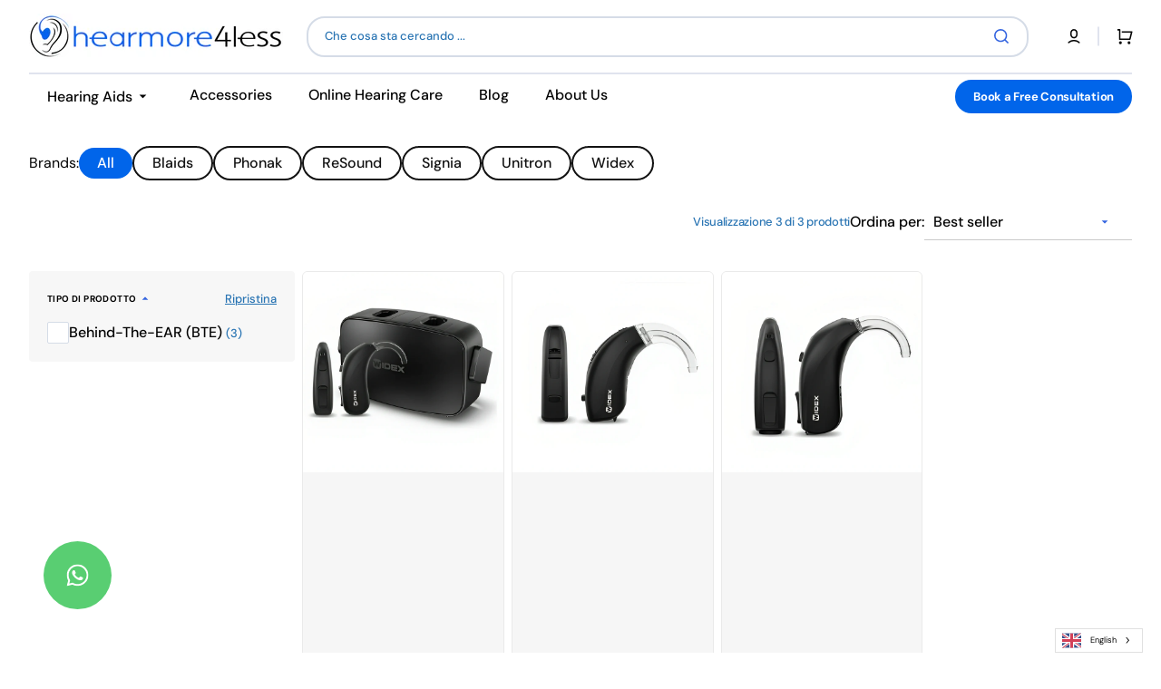

--- FILE ---
content_type: text/html; charset=utf-8
request_url: https://hearmore4less.com/it/collections/widex-moment-bte
body_size: 61204
content:
<!doctype html>
<html class="no-js" lang="it" data-scheme="light" dir="ltr">
  <head>
 
<script id="pandectes-rules">   /* PANDECTES-GDPR: DO NOT MODIFY AUTO GENERATED CODE OF THIS SCRIPT */      window.PandectesSettings = {"store":{"id":26002292782,"plan":"plus","theme":"Stockmart - GreenLift - 18Dec2025","primaryLocale":"en","adminMode":false,"headless":false,"storefrontRootDomain":"","checkoutRootDomain":"","storefrontAccessToken":""},"tsPublished":1767612318,"declaration":{"showPurpose":false,"showProvider":false,"declIntroText":"We use cookies to optimize website functionality, analyze the performance, and provide personalized experience to you. Some cookies are essential to make the website operate and function correctly. Those cookies cannot be disabled. In this window you can manage your preference of cookies.","showDateGenerated":true},"language":{"unpublished":[],"languageMode":"Single","fallbackLanguage":"en","languageDetection":"browser","languagesSupported":[]},"texts":{"managed":{"headerText":{"en":"We respect your privacy"},"consentText":{"en":"This website uses cookies to ensure you get the best experience."},"linkText":{"en":"Learn more"},"imprintText":{"en":"Imprint"},"googleLinkText":{"en":"Google's Privacy Terms"},"allowButtonText":{"en":"Accept"},"denyButtonText":{"en":"Decline"},"dismissButtonText":{"en":"Ok"},"leaveSiteButtonText":{"en":"Leave this site"},"preferencesButtonText":{"en":"Preferences"},"cookiePolicyText":{"en":"Cookie policy"},"preferencesPopupTitleText":{"en":"Manage consent preferences"},"preferencesPopupIntroText":{"en":"We use cookies to optimize website functionality, analyze the performance, and provide personalized experience to you. Some cookies are essential to make the website operate and function correctly. Those cookies cannot be disabled. In this window you can manage your preference of cookies."},"preferencesPopupSaveButtonText":{"en":"Save preferences"},"preferencesPopupCloseButtonText":{"en":"Close"},"preferencesPopupAcceptAllButtonText":{"en":"Accept all"},"preferencesPopupRejectAllButtonText":{"en":"Reject all"},"cookiesDetailsText":{"en":"Cookies details"},"preferencesPopupAlwaysAllowedText":{"en":"Always allowed"},"accessSectionParagraphText":{"en":"You have the right to request access to your data at any time."},"accessSectionTitleText":{"en":"Data portability"},"accessSectionAccountInfoActionText":{"en":"Personal data"},"accessSectionDownloadReportActionText":{"en":"Request export"},"accessSectionGDPRRequestsActionText":{"en":"Data subject requests"},"accessSectionOrdersRecordsActionText":{"en":"Orders"},"rectificationSectionParagraphText":{"en":"You have the right to request your data to be updated whenever you think it is appropriate."},"rectificationSectionTitleText":{"en":"Data Rectification"},"rectificationCommentPlaceholder":{"en":"Describe what you want to be updated"},"rectificationCommentValidationError":{"en":"Comment is required"},"rectificationSectionEditAccountActionText":{"en":"Request an update"},"erasureSectionTitleText":{"en":"Right to be forgotten"},"erasureSectionParagraphText":{"en":"You have the right to ask all your data to be erased. After that, you will no longer be able to access your account."},"erasureSectionRequestDeletionActionText":{"en":"Request personal data deletion"},"consentDate":{"en":"Consent date"},"consentId":{"en":"Consent ID"},"consentSectionChangeConsentActionText":{"en":"Change consent preference"},"consentSectionConsentedText":{"en":"You consented to the cookies policy of this website on"},"consentSectionNoConsentText":{"en":"You have not consented to the cookies policy of this website."},"consentSectionTitleText":{"en":"Your cookie consent"},"consentStatus":{"en":"Consent preference"},"confirmationFailureMessage":{"en":"Your request was not verified. Please try again and if problem persists, contact store owner for assistance"},"confirmationFailureTitle":{"en":"A problem occurred"},"confirmationSuccessMessage":{"en":"We will soon get back to you as to your request."},"confirmationSuccessTitle":{"en":"Your request is verified"},"guestsSupportEmailFailureMessage":{"en":"Your request was not submitted. Please try again and if problem persists, contact store owner for assistance."},"guestsSupportEmailFailureTitle":{"en":"A problem occurred"},"guestsSupportEmailPlaceholder":{"en":"E-mail address"},"guestsSupportEmailSuccessMessage":{"en":"If you are registered as a customer of this store, you will soon receive an email with instructions on how to proceed."},"guestsSupportEmailSuccessTitle":{"en":"Thank you for your request"},"guestsSupportEmailValidationError":{"en":"Email is not valid"},"guestsSupportInfoText":{"en":"Please login with your customer account to further proceed."},"submitButton":{"en":"Submit"},"submittingButton":{"en":"Submitting..."},"cancelButton":{"en":"Cancel"},"declIntroText":{"en":"We use cookies to optimize website functionality, analyze the performance, and provide personalized experience to you. Some cookies are essential to make the website operate and function correctly. Those cookies cannot be disabled. In this window you can manage your preference of cookies."},"declName":{"en":"Name"},"declPurpose":{"en":"Purpose"},"declType":{"en":"Type"},"declRetention":{"en":"Retention"},"declProvider":{"en":"Provider"},"declFirstParty":{"en":"First-party"},"declThirdParty":{"en":"Third-party"},"declSeconds":{"en":"seconds"},"declMinutes":{"en":"minutes"},"declHours":{"en":"hours"},"declDays":{"en":"days"},"declWeeks":{"en":"week(s)"},"declMonths":{"en":"months"},"declYears":{"en":"years"},"declSession":{"en":"Session"},"declDomain":{"en":"Domain"},"declPath":{"en":"Path"}},"categories":{"strictlyNecessaryCookiesTitleText":{"en":"Strictly necessary cookies"},"strictlyNecessaryCookiesDescriptionText":{"en":"These cookies are essential in order to enable you to move around the website and use its features, such as accessing secure areas of the website. The website cannot function properly without these cookies."},"functionalityCookiesTitleText":{"en":"Functional cookies"},"functionalityCookiesDescriptionText":{"en":"These cookies enable the site to provide enhanced functionality and personalisation. They may be set by us or by third party providers whose services we have added to our pages. If you do not allow these cookies then some or all of these services may not function properly."},"performanceCookiesTitleText":{"en":"Performance cookies"},"performanceCookiesDescriptionText":{"en":"These cookies enable us to monitor and improve the performance of our website. For example, they allow us to count visits, identify traffic sources and see which parts of the site are most popular."},"targetingCookiesTitleText":{"en":"Targeting cookies"},"targetingCookiesDescriptionText":{"en":"These cookies may be set through our site by our advertising partners. They may be used by those companies to build a profile of your interests and show you relevant adverts on other sites.    They do not store directly personal information, but are based on uniquely identifying your browser and internet device. If you do not allow these cookies, you will experience less targeted advertising."},"unclassifiedCookiesTitleText":{"en":"Unclassified cookies"},"unclassifiedCookiesDescriptionText":{"en":"Unclassified cookies are cookies that we are in the process of classifying, together with the providers of individual cookies."}},"auto":{}},"library":{"previewMode":false,"fadeInTimeout":0,"defaultBlocked":7,"showLink":true,"showImprintLink":false,"showGoogleLink":false,"enabled":true,"cookie":{"expiryDays":365,"secure":true,"domain":""},"dismissOnScroll":false,"dismissOnWindowClick":false,"dismissOnTimeout":false,"palette":{"popup":{"background":"#252E39","backgroundForCalculations":{"a":1,"b":57,"g":46,"r":37},"text":"#FFFFFF"},"button":{"background":"#2974B3","backgroundForCalculations":{"a":1,"b":179,"g":116,"r":41},"text":"#FFFFFF","textForCalculation":{"a":1,"b":255,"g":255,"r":255},"border":"transparent"}},"content":{"href":"https://hearing-more-4-less.myshopify.com/policies/privacy-policy","imprintHref":"/","close":"&#10005;","target":"","logo":""},"window":"<div role=\"dialog\" aria-label=\"{{header}}\" aria-describedby=\"cookieconsent:desc\" id=\"pandectes-banner\" class=\"cc-window-wrapper cc-bottom-wrapper\"><div class=\"pd-cookie-banner-window cc-window {{classes}}\">{{children}}</div></div>","compliance":{"custom":"<div class=\"cc-compliance cc-highlight\">{{preferences}}{{deny}}{{allow}}</div>"},"type":"custom","layouts":{"basic":"{{messagelink}}{{compliance}}"},"position":"bottom","theme":"block","revokable":false,"animateRevokable":false,"revokableReset":false,"revokableLogoUrl":"https://cdn.shopify.com/s/files/1/0260/0229/2782/t/57/assets/pandectes-reopen-logo.png?v=1766061843","revokablePlacement":"bottom-left","revokableMarginHorizontal":15,"revokableMarginVertical":15,"static":false,"autoAttach":true,"hasTransition":true,"blacklistPage":[""],"elements":{"close":"<button aria-label=\"Close\" type=\"button\" class=\"cc-close\">{{close}}</button>","dismiss":"<button type=\"button\" class=\"cc-btn cc-btn-decision cc-dismiss\">{{dismiss}}</button>","allow":"<button type=\"button\" class=\"cc-btn cc-btn-decision cc-allow\">{{allow}}</button>","deny":"<button type=\"button\" class=\"cc-btn cc-btn-decision cc-deny\">{{deny}}</button>","preferences":"<button type=\"button\" class=\"cc-btn cc-settings\" aria-controls=\"pd-cp-preferences\" onclick=\"Pandectes.fn.openPreferences()\">{{preferences}}</button>"}},"geolocation":{"brOnly":false,"caOnly":false,"chOnly":false,"euOnly":false,"jpOnly":false,"thOnly":false,"canadaOnly":false,"canadaLaw25":false,"canadaPipeda":false,"globalVisibility":true},"dsr":{"guestsSupport":false,"accessSectionDownloadReportAuto":false},"banner":{"resetTs":1699365164,"extraCss":"        .cc-banner-logo {max-width: 24em!important;}    @media(min-width: 768px) {.cc-window.cc-floating{max-width: 24em!important;width: 24em!important;}}    .cc-message, .pd-cookie-banner-window .cc-header, .cc-logo {text-align: center}    .cc-window-wrapper{z-index: 2147483647;}    .cc-window{z-index: 2147483647;font-family: inherit;}    .pd-cookie-banner-window .cc-header{font-family: inherit;}    .pd-cp-ui{font-family: inherit; background-color: #252E39;color:#FFFFFF;}    button.pd-cp-btn, a.pd-cp-btn{background-color:#2974B3;color:#FFFFFF!important;}    input + .pd-cp-preferences-slider{background-color: rgba(255, 255, 255, 0.3)}    .pd-cp-scrolling-section::-webkit-scrollbar{background-color: rgba(255, 255, 255, 0.3)}    input:checked + .pd-cp-preferences-slider{background-color: rgba(255, 255, 255, 1)}    .pd-cp-scrolling-section::-webkit-scrollbar-thumb {background-color: rgba(255, 255, 255, 1)}    .pd-cp-ui-close{color:#FFFFFF;}    .pd-cp-preferences-slider:before{background-color: #252E39}    .pd-cp-title:before {border-color: #FFFFFF!important}    .pd-cp-preferences-slider{background-color:#FFFFFF}    .pd-cp-toggle{color:#FFFFFF!important}    @media(max-width:699px) {.pd-cp-ui-close-top svg {fill: #FFFFFF}}    .pd-cp-toggle:hover,.pd-cp-toggle:visited,.pd-cp-toggle:active{color:#FFFFFF!important}    .pd-cookie-banner-window {}  ","customJavascript":{},"showPoweredBy":false,"logoHeight":40,"hybridStrict":false,"cookiesBlockedByDefault":"7","isActive":true,"implicitSavePreferences":true,"cookieIcon":false,"blockBots":false,"showCookiesDetails":true,"hasTransition":true,"blockingPage":false,"showOnlyLandingPage":false,"leaveSiteUrl":"https://www.google.com","linkRespectStoreLang":false},"cookies":{"0":[{"name":"keep_alive","type":"http","domain":"hearmore4less.com","path":"/","provider":"Shopify","firstParty":true,"retention":"1 day(s)","session":false,"expires":1,"unit":"declDays","purpose":{"en":"Used in connection with buyer localization."}},{"name":"secure_customer_sig","type":"http","domain":"hearmore4less.com","path":"/","provider":"Shopify","firstParty":true,"retention":"1 day(s)","session":false,"expires":1,"unit":"declDays","purpose":{"en":"Used in connection with customer login."}},{"name":"localization","type":"http","domain":"hearmore4less.com","path":"/","provider":"Shopify","firstParty":true,"retention":"1 day(s)","session":false,"expires":1,"unit":"declDays","purpose":{"en":"Shopify store localization"}},{"name":"_cmp_a","type":"http","domain":".hearmore4less.com","path":"/","provider":"Shopify","firstParty":true,"retention":"1 day(s)","session":false,"expires":1,"unit":"declDays","purpose":{"en":"Used for managing customer privacy settings."}},{"name":"cookietest","type":"http","domain":"hearmore4less.com","path":"/","provider":"Shopify","firstParty":true,"retention":"Session","session":true,"expires":1,"unit":"declDays","purpose":{"en":"Used to ensure our systems are working correctly."}},{"name":"_secure_session_id","type":"http","domain":"hearmore4less.com","path":"/","provider":"Shopify","firstParty":true,"retention":"1 day(s)","session":false,"expires":1,"unit":"declDays","purpose":{"en":"Used in connection with navigation through a storefront."}},{"name":"_pandectes_gdpr","type":"http","domain":".hearmore4less.com","path":"/","provider":"Pandectes","firstParty":true,"retention":"1 day(s)","session":false,"expires":1,"unit":"declDays","purpose":{"en":"Used for the functionality of the cookies consent banner."}},{"name":"wpm-domain-test","type":"http","domain":"com","path":"/","provider":"Shopify","firstParty":false,"retention":"Session","session":true,"expires":1,"unit":"declDays","purpose":{"en":""}}],"1":[{"name":"baMet_visit","type":"http","domain":"hearmore4less.com","path":"/","provider":"Boosterapps","firstParty":true,"retention":"1 day(s)","session":false,"expires":1,"unit":"declDays","purpose":{"en":"Used by Boosterapps"}},{"name":"baMet_baEvs","type":"http","domain":"hearmore4less.com","path":"/","provider":"Boosterapps","firstParty":true,"retention":"1 day(s)","session":false,"expires":1,"unit":"declDays","purpose":{"en":"Used by Boosterapps"}},{"name":"_hjSession_2182990","type":"http","domain":".hearmore4less.com","path":"/","provider":"Hotjar","firstParty":true,"retention":"1 day(s)","session":false,"expires":1,"unit":"declDays","purpose":{"en":""}},{"name":"_hjSessionUser_2182990","type":"http","domain":".hearmore4less.com","path":"/","provider":"Hotjar","firstParty":true,"retention":"1 day(s)","session":false,"expires":1,"unit":"declDays","purpose":{"en":""}}],"2":[{"name":"_shopify_y","type":"http","domain":".hearmore4less.com","path":"/","provider":"Shopify","firstParty":true,"retention":"1 day(s)","session":false,"expires":1,"unit":"declDays","purpose":{"en":"Shopify analytics."}},{"name":"_shopify_sa_t","type":"http","domain":".hearmore4less.com","path":"/","provider":"Shopify","firstParty":true,"retention":"1 day(s)","session":false,"expires":1,"unit":"declDays","purpose":{"en":"Shopify analytics relating to marketing & referrals."}},{"name":"_shopify_sa_p","type":"http","domain":".hearmore4less.com","path":"/","provider":"Shopify","firstParty":true,"retention":"1 day(s)","session":false,"expires":1,"unit":"declDays","purpose":{"en":"Shopify analytics relating to marketing & referrals."}},{"name":"_shopify_s","type":"http","domain":".hearmore4less.com","path":"/","provider":"Shopify","firstParty":true,"retention":"1 day(s)","session":false,"expires":1,"unit":"declDays","purpose":{"en":"Shopify analytics."}},{"name":"_landing_page","type":"http","domain":".hearmore4less.com","path":"/","provider":"Shopify","firstParty":true,"retention":"1 day(s)","session":false,"expires":1,"unit":"declDays","purpose":{"en":"Tracks landing pages."}},{"name":"_orig_referrer","type":"http","domain":".hearmore4less.com","path":"/","provider":"Shopify","firstParty":true,"retention":"1 day(s)","session":false,"expires":1,"unit":"declDays","purpose":{"en":"Tracks landing pages."}},{"name":"_ga","type":"http","domain":".hearmore4less.com","path":"/","provider":"Google","firstParty":true,"retention":"1 day(s)","session":false,"expires":1,"unit":"declDays","purpose":{"en":"Cookie is set by Google Analytics with unknown functionality"}},{"name":"_clck","type":"http","domain":".hearmore4less.com","path":"/","provider":"Microsoft","firstParty":true,"retention":"1 day(s)","session":false,"expires":1,"unit":"declDays","purpose":{"en":"Used by Microsoft Clarity to store a unique user ID."}},{"name":"_clsk","type":"http","domain":".hearmore4less.com","path":"/","provider":"Microsoft","firstParty":true,"retention":"1 day(s)","session":false,"expires":1,"unit":"declDays","purpose":{"en":"Used by Microsoft Clarity to store a unique user ID.\t"}},{"name":"_shopify_d","type":"http","domain":"com","path":"/","provider":"Shopify","firstParty":false,"retention":"Session","session":true,"expires":1,"unit":"declDays","purpose":{"en":"Shopify analytics."}},{"name":"_shopify_d","type":"http","domain":"hearmore4less.com","path":"/","provider":"Shopify","firstParty":true,"retention":"Session","session":true,"expires":1,"unit":"declDays","purpose":{"en":"Shopify analytics."}},{"name":"_ga_685MNTWHCN","type":"http","domain":".hearmore4less.com","path":"/","provider":"Google","firstParty":true,"retention":"1 day(s)","session":false,"expires":1,"unit":"declDays","purpose":{"en":""}}],"4":[{"name":"test_cookie","type":"http","domain":".doubleclick.net","path":"/","provider":"Google","firstParty":false,"retention":"1 day(s)","session":false,"expires":1,"unit":"declDays","purpose":{"en":"To measure the visitors’ actions after they click through from an advert. Expires after each visit."}},{"name":"_gcl_au","type":"http","domain":".hearmore4less.com","path":"/","provider":"Google","firstParty":true,"retention":"1 day(s)","session":false,"expires":1,"unit":"declDays","purpose":{"en":"Cookie is placed by Google Tag Manager to track conversions."}},{"name":"MUID","type":"http","domain":".bing.com","path":"/","provider":"Microsoft","firstParty":false,"retention":"1 day(s)","session":false,"expires":1,"unit":"declDays","purpose":{"en":"Cookie is placed by Microsoft to track visits across websites."}},{"name":"_fbp","type":"http","domain":".hearmore4less.com","path":"/","provider":"Facebook","firstParty":true,"retention":"1 day(s)","session":false,"expires":1,"unit":"declDays","purpose":{"en":"Cookie is placed by Facebook to track visits across websites."}},{"name":"_uetsid","type":"http","domain":".hearmore4less.com","path":"/","provider":"Bing","firstParty":true,"retention":"1 day(s)","session":false,"expires":1,"unit":"declDays","purpose":{"en":"This cookie is used by Bing to determine what ads should be shown that may be relevant to the end user perusing the site."}},{"name":"_uetvid","type":"http","domain":".hearmore4less.com","path":"/","provider":"Bing","firstParty":true,"retention":"1 day(s)","session":false,"expires":1,"unit":"declDays","purpose":{"en":"Used to track visitors on multiple websites, in order to present relevant advertisement based on the visitor's preferences."}},{"name":"MUID","type":"http","domain":".clarity.ms","path":"/","provider":"Microsoft","firstParty":false,"retention":"1 day(s)","session":false,"expires":1,"unit":"declDays","purpose":{"en":"Cookie is placed by Microsoft to track visits across websites."}},{"name":"IDE","type":"http","domain":".doubleclick.net","path":"/","provider":"Google","firstParty":false,"retention":"1 day(s)","session":false,"expires":1,"unit":"declDays","purpose":{"en":"To measure the visitors’ actions after they click through from an advert. Expires after 1 year."}}],"8":[{"name":"CLID","type":"http","domain":"www.clarity.ms","path":"/","provider":"Unknown","firstParty":false,"retention":"1 day(s)","session":false,"expires":1,"unit":"declDays","purpose":{"en":""}},{"name":"_hjFirstSeen","type":"http","domain":".hearmore4less.com","path":"/","provider":"Unknown","firstParty":true,"retention":"1 day(s)","session":false,"expires":1,"unit":"declDays","purpose":{"en":""}},{"name":"_hjIncludedInSessionSample_2182990","type":"http","domain":".hearmore4less.com","path":"/","provider":"Unknown","firstParty":true,"retention":"1 day(s)","session":false,"expires":1,"unit":"declDays","purpose":{"en":""}},{"name":"dicbo_id","type":"http","domain":"hearmore4less.com","path":"/","provider":"Unknown","firstParty":true,"retention":"1 day(s)","session":false,"expires":1,"unit":"declDays","purpose":{"en":""}},{"name":"_hjAbsoluteSessionInProgress","type":"http","domain":".hearmore4less.com","path":"/","provider":"Unknown","firstParty":true,"retention":"1 day(s)","session":false,"expires":1,"unit":"declDays","purpose":{"en":""}},{"name":"SM","type":"http","domain":".c.clarity.ms","path":"/","provider":"Unknown","firstParty":false,"retention":"Session","session":true,"expires":1,"unit":"declDays","purpose":{"en":""}},{"name":"ANONCHK","type":"http","domain":".c.clarity.ms","path":"/","provider":"Unknown","firstParty":false,"retention":"1 day(s)","session":false,"expires":1,"unit":"declDays","purpose":{"en":""}},{"name":"SRM_B","type":"http","domain":".c.bing.com","path":"/","provider":"Unknown","firstParty":false,"retention":"1 day(s)","session":false,"expires":1,"unit":"declDays","purpose":{"en":""}},{"name":"__ar_v4","type":"http","domain":".hearmore4less.com","path":"/","provider":"Unknown","firstParty":true,"retention":"1 day(s)","session":false,"expires":1,"unit":"declDays","purpose":{"en":""}},{"name":"__adroll","type":"http","domain":".d.adroll.com","path":"/","provider":"Unknown","firstParty":false,"retention":"1 day(s)","session":false,"expires":1,"unit":"declDays","purpose":{"en":""}},{"name":"__adroll_shared","type":"http","domain":".adroll.com","path":"/","provider":"Unknown","firstParty":false,"retention":"1 day(s)","session":false,"expires":1,"unit":"declDays","purpose":{"en":""}},{"name":"MR","type":"http","domain":".c.bing.com","path":"/","provider":"Unknown","firstParty":false,"retention":"1 day(s)","session":false,"expires":1,"unit":"declDays","purpose":{"en":""}},{"name":"MR","type":"http","domain":".c.clarity.ms","path":"/","provider":"Unknown","firstParty":false,"retention":"1 day(s)","session":false,"expires":1,"unit":"declDays","purpose":{"en":""}},{"name":"__adroll_fpc","type":"http","domain":".hearmore4less.com","path":"/","provider":"Unknown","firstParty":true,"retention":"1 day(s)","session":false,"expires":1,"unit":"declDays","purpose":{"en":""}},{"name":"wpm-domain-test","type":"http","domain":"hearmore4less.com","path":"/","provider":"Unknown","firstParty":true,"retention":"Session","session":true,"expires":1,"unit":"declDays","purpose":{"en":""}},{"name":"_te_","type":"http","domain":"hearmore4less.com","path":"/","provider":"Unknown","firstParty":true,"retention":"Session","session":true,"expires":1,"unit":"declDays","purpose":{"en":""}},{"name":"ba_widget_45377_last_shown","type":"http","domain":"hearmore4less.com","path":"/","provider":"Unknown","firstParty":true,"retention":"1 day(s)","session":false,"expires":1,"unit":"declDays","purpose":{"en":""}}]},"blocker":{"isActive":false,"googleConsentMode":{"id":"","analyticsId":"","isActive":true,"adStorageCategory":4,"analyticsStorageCategory":2,"personalizationStorageCategory":1,"functionalityStorageCategory":1,"customEvent":true,"securityStorageCategory":0,"redactData":true,"urlPassthrough":false},"facebookPixel":{"id":"","isActive":false,"ldu":false},"microsoft":{},"rakuten":{"isActive":false,"cmp":false,"ccpa":false},"gpcIsActive":false,"clarity":{},"defaultBlocked":7,"patterns":{"whiteList":[],"blackList":{"1":[],"2":[],"4":[],"8":[]},"iframesWhiteList":[],"iframesBlackList":{"1":[],"2":[],"4":[],"8":[]},"beaconsWhiteList":[],"beaconsBlackList":{"1":[],"2":[],"4":[],"8":[]}}}}      !function(){"use strict";window.PandectesRules=window.PandectesRules||{},window.PandectesRules.manualBlacklist={1:[],2:[],4:[]},window.PandectesRules.blacklistedIFrames={1:[],2:[],4:[]},window.PandectesRules.blacklistedCss={1:[],2:[],4:[]},window.PandectesRules.blacklistedBeacons={1:[],2:[],4:[]};const e="javascript/blocked",t=["US-CA","US-VA","US-CT","US-UT","US-CO","US-MT","US-TX","US-OR","US-IA","US-NE","US-NH","US-DE","US-NJ","US-TN","US-MN"],n=["AT","BE","BG","HR","CY","CZ","DK","EE","FI","FR","DE","GR","HU","IE","IT","LV","LT","LU","MT","NL","PL","PT","RO","SK","SI","ES","SE","GB","LI","NO","IS"];function a(e){return new RegExp(e.replace(/[/\\.+?$()]/g,"\\$&").replace("*","(.*)"))}const o=(e,t="log")=>{new URLSearchParams(window.location.search).get("log")&&console[t](`PandectesRules: ${e}`)};function s(e){const t=document.createElement("script");t.async=!0,t.src=e,document.head.appendChild(t)}const r=window.PandectesRulesSettings||window.PandectesSettings,i=function(){if(void 0!==window.dataLayer&&Array.isArray(window.dataLayer)){if(window.dataLayer.some((e=>"pandectes_full_scan"===e.event)))return!0}return!1}(),c=((e="_pandectes_gdpr")=>{const t=("; "+document.cookie).split("; "+e+"=");let n;if(t.length<2)n={};else{const e=t.pop().split(";");n=window.atob(e.shift())}const a=(e=>{try{return JSON.parse(e)}catch(e){return!1}})(n);return!1!==a?a:n})(),{banner:{isActive:d},blocker:{defaultBlocked:l,patterns:u}}=r,g=c&&null!==c.preferences&&void 0!==c.preferences?c.preferences:null,p=i?0:d?null===g?l:g:0,f={1:!(1&p),2:!(2&p),4:!(4&p)},{blackList:h,whiteList:w,iframesBlackList:y,iframesWhiteList:m,beaconsBlackList:b,beaconsWhiteList:_}=u,k={blackList:[],whiteList:[],iframesBlackList:{1:[],2:[],4:[],8:[]},iframesWhiteList:[],beaconsBlackList:{1:[],2:[],4:[],8:[]},beaconsWhiteList:[]};[1,2,4].map((e=>{f[e]||(k.blackList.push(...h[e].length?h[e].map(a):[]),k.iframesBlackList[e]=y[e].length?y[e].map(a):[],k.beaconsBlackList[e]=b[e].length?b[e].map(a):[])})),k.whiteList=w.length?w.map(a):[],k.iframesWhiteList=m.length?m.map(a):[],k.beaconsWhiteList=_.length?_.map(a):[];const v={scripts:[],iframes:{1:[],2:[],4:[]},beacons:{1:[],2:[],4:[]},css:{1:[],2:[],4:[]}},L=(t,n)=>t&&(!n||n!==e)&&(!k.blackList||k.blackList.some((e=>e.test(t))))&&(!k.whiteList||k.whiteList.every((e=>!e.test(t)))),S=(e,t)=>{const n=k.iframesBlackList[t],a=k.iframesWhiteList;return e&&(!n||n.some((t=>t.test(e))))&&(!a||a.every((t=>!t.test(e))))},C=(e,t)=>{const n=k.beaconsBlackList[t],a=k.beaconsWhiteList;return e&&(!n||n.some((t=>t.test(e))))&&(!a||a.every((t=>!t.test(e))))},A=new MutationObserver((e=>{for(let t=0;t<e.length;t++){const{addedNodes:n}=e[t];for(let e=0;e<n.length;e++){const t=n[e],a=t.dataset&&t.dataset.cookiecategory;if(1===t.nodeType&&"LINK"===t.tagName){const e=t.dataset&&t.dataset.href;if(e&&a)switch(a){case"functionality":case"C0001":v.css[1].push(e);break;case"performance":case"C0002":v.css[2].push(e);break;case"targeting":case"C0003":v.css[4].push(e)}}}}}));var P=new MutationObserver((t=>{for(let n=0;n<t.length;n++){const{addedNodes:a}=t[n];for(let t=0;t<a.length;t++){const n=a[t],s=n.src||n.dataset&&n.dataset.src,r=n.dataset&&n.dataset.cookiecategory;if(1===n.nodeType&&"IFRAME"===n.tagName){if(s){let e=!1;S(s,1)||"functionality"===r||"C0001"===r?(e=!0,v.iframes[1].push(s)):S(s,2)||"performance"===r||"C0002"===r?(e=!0,v.iframes[2].push(s)):(S(s,4)||"targeting"===r||"C0003"===r)&&(e=!0,v.iframes[4].push(s)),e&&(n.removeAttribute("src"),n.setAttribute("data-src",s))}}else if(1===n.nodeType&&"IMG"===n.tagName){if(s){let e=!1;C(s,1)?(e=!0,v.beacons[1].push(s)):C(s,2)?(e=!0,v.beacons[2].push(s)):C(s,4)&&(e=!0,v.beacons[4].push(s)),e&&(n.removeAttribute("src"),n.setAttribute("data-src",s))}}else if(1===n.nodeType&&"SCRIPT"===n.tagName){const t=n.type;let a=!1;if(L(s,t)?(o(`rule blocked: ${s}`),a=!0):s&&r?o(`manually blocked @ ${r}: ${s}`):r&&o(`manually blocked @ ${r}: inline code`),a){v.scripts.push([n,t]),n.type=e;const a=function(t){n.getAttribute("type")===e&&t.preventDefault(),n.removeEventListener("beforescriptexecute",a)};n.addEventListener("beforescriptexecute",a),n.parentElement&&n.parentElement.removeChild(n)}}}}}));const $=document.createElement,E={src:Object.getOwnPropertyDescriptor(HTMLScriptElement.prototype,"src"),type:Object.getOwnPropertyDescriptor(HTMLScriptElement.prototype,"type")};window.PandectesRules.unblockCss=e=>{const t=v.css[e]||[];t.length&&o(`Unblocking CSS for ${e}`),t.forEach((e=>{const t=document.querySelector(`link[data-href^="${e}"]`);t.removeAttribute("data-href"),t.href=e})),v.css[e]=[]},window.PandectesRules.unblockIFrames=e=>{const t=v.iframes[e]||[];t.length&&o(`Unblocking IFrames for ${e}`),k.iframesBlackList[e]=[],t.forEach((e=>{const t=document.querySelector(`iframe[data-src^="${e}"]`);t.removeAttribute("data-src"),t.src=e})),v.iframes[e]=[]},window.PandectesRules.unblockBeacons=e=>{const t=v.beacons[e]||[];t.length&&o(`Unblocking Beacons for ${e}`),k.beaconsBlackList[e]=[],t.forEach((e=>{const t=document.querySelector(`img[data-src^="${e}"]`);t.removeAttribute("data-src"),t.src=e})),v.beacons[e]=[]},window.PandectesRules.unblockInlineScripts=function(e){const t=1===e?"functionality":2===e?"performance":"targeting",n=document.querySelectorAll(`script[type="javascript/blocked"][data-cookiecategory="${t}"]`);o(`unblockInlineScripts: ${n.length} in ${t}`),n.forEach((function(e){const t=document.createElement("script");t.type="text/javascript",e.hasAttribute("src")?t.src=e.getAttribute("src"):t.textContent=e.textContent,document.head.appendChild(t),e.parentNode.removeChild(e)}))},window.PandectesRules.unblockInlineCss=function(e){const t=1===e?"functionality":2===e?"performance":"targeting",n=document.querySelectorAll(`link[data-cookiecategory="${t}"]`);o(`unblockInlineCss: ${n.length} in ${t}`),n.forEach((function(e){e.href=e.getAttribute("data-href")}))},window.PandectesRules.unblock=function(e){e.length<1?(k.blackList=[],k.whiteList=[],k.iframesBlackList=[],k.iframesWhiteList=[]):(k.blackList&&(k.blackList=k.blackList.filter((t=>e.every((e=>"string"==typeof e?!t.test(e):e instanceof RegExp?t.toString()!==e.toString():void 0))))),k.whiteList&&(k.whiteList=[...k.whiteList,...e.map((e=>{if("string"==typeof e){const t=".*"+a(e)+".*";if(k.whiteList.every((e=>e.toString()!==t.toString())))return new RegExp(t)}else if(e instanceof RegExp&&k.whiteList.every((t=>t.toString()!==e.toString())))return e;return null})).filter(Boolean)]));let t=0;[...v.scripts].forEach((([e,n],a)=>{if(function(e){const t=e.getAttribute("src");return k.blackList&&k.blackList.every((e=>!e.test(t)))||k.whiteList&&k.whiteList.some((e=>e.test(t)))}(e)){const o=document.createElement("script");for(let t=0;t<e.attributes.length;t++){let n=e.attributes[t];"src"!==n.name&&"type"!==n.name&&o.setAttribute(n.name,e.attributes[t].value)}o.setAttribute("src",e.src),o.setAttribute("type",n||"application/javascript"),document.head.appendChild(o),v.scripts.splice(a-t,1),t++}})),0==k.blackList.length&&0===k.iframesBlackList[1].length&&0===k.iframesBlackList[2].length&&0===k.iframesBlackList[4].length&&0===k.beaconsBlackList[1].length&&0===k.beaconsBlackList[2].length&&0===k.beaconsBlackList[4].length&&(o("Disconnecting observers"),P.disconnect(),A.disconnect())};const{store:{adminMode:T,headless:B,storefrontRootDomain:R,checkoutRootDomain:I,storefrontAccessToken:O},banner:{isActive:N},blocker:U}=r,{defaultBlocked:D}=U;N&&function(e){if(window.Shopify&&window.Shopify.customerPrivacy)return void e();let t=null;window.Shopify&&window.Shopify.loadFeatures&&window.Shopify.trackingConsent?e():t=setInterval((()=>{window.Shopify&&window.Shopify.loadFeatures&&(clearInterval(t),window.Shopify.loadFeatures([{name:"consent-tracking-api",version:"0.1"}],(t=>{t?o("Shopify.customerPrivacy API - failed to load"):(o(`shouldShowBanner() -> ${window.Shopify.trackingConsent.shouldShowBanner()} | saleOfDataRegion() -> ${window.Shopify.trackingConsent.saleOfDataRegion()}`),e())})))}),10)}((()=>{!function(){const e=window.Shopify.trackingConsent;if(!1!==e.shouldShowBanner()||null!==g||7!==D)try{const t=T&&!(window.Shopify&&window.Shopify.AdminBarInjector);let n={preferences:!(1&p)||i||t,analytics:!(2&p)||i||t,marketing:!(4&p)||i||t};B&&(n.headlessStorefront=!0,n.storefrontRootDomain=R?.length?R:window.location.hostname,n.checkoutRootDomain=I?.length?I:`checkout.${window.location.hostname}`,n.storefrontAccessToken=O?.length?O:""),e.firstPartyMarketingAllowed()===n.marketing&&e.analyticsProcessingAllowed()===n.analytics&&e.preferencesProcessingAllowed()===n.preferences||e.setTrackingConsent(n,(function(e){e&&e.error?o("Shopify.customerPrivacy API - failed to setTrackingConsent"):o(`setTrackingConsent(${JSON.stringify(n)})`)}))}catch(e){o("Shopify.customerPrivacy API - exception")}}(),function(){if(B){const e=window.Shopify.trackingConsent,t=e.currentVisitorConsent();if(navigator.globalPrivacyControl&&""===t.sale_of_data){const t={sale_of_data:!1,headlessStorefront:!0};t.storefrontRootDomain=R?.length?R:window.location.hostname,t.checkoutRootDomain=I?.length?I:`checkout.${window.location.hostname}`,t.storefrontAccessToken=O?.length?O:"",e.setTrackingConsent(t,(function(e){e&&e.error?o(`Shopify.customerPrivacy API - failed to setTrackingConsent({${JSON.stringify(t)})`):o(`setTrackingConsent(${JSON.stringify(t)})`)}))}}}()}));const M="[Pandectes :: Google Consent Mode debug]:";function j(...e){const t=e[0],n=e[1],a=e[2];if("consent"!==t)return"config"===t?"config":void 0;const{ad_storage:o,ad_user_data:s,ad_personalization:r,functionality_storage:i,analytics_storage:c,personalization_storage:d,security_storage:l}=a,u={Command:t,Mode:n,ad_storage:o,ad_user_data:s,ad_personalization:r,functionality_storage:i,analytics_storage:c,personalization_storage:d,security_storage:l};return console.table(u),"default"===n&&("denied"===o&&"denied"===s&&"denied"===r&&"denied"===i&&"denied"===c&&"denied"===d||console.warn(`${M} all types in a "default" command should be set to "denied" except for security_storage that should be set to "granted"`)),n}let z=!1,x=!1;function q(e){e&&("default"===e?(z=!0,x&&console.warn(`${M} "default" command was sent but there was already an "update" command before it.`)):"update"===e?(x=!0,z||console.warn(`${M} "update" command was sent but there was no "default" command before it.`)):"config"===e&&(z||console.warn(`${M} a tag read consent state before a "default" command was sent.`)))}const{banner:{isActive:F,hybridStrict:W},geolocation:{caOnly:H=!1,euOnly:G=!1,brOnly:J=!1,jpOnly:V=!1,thOnly:K=!1,chOnly:Z=!1,zaOnly:Y=!1,canadaOnly:X=!1,globalVisibility:Q=!0},blocker:{defaultBlocked:ee=7,googleConsentMode:{isActive:te,onlyGtm:ne=!1,id:ae="",analyticsId:oe="",adwordsId:se="",redactData:re,urlPassthrough:ie,adStorageCategory:ce,analyticsStorageCategory:de,functionalityStorageCategory:le,personalizationStorageCategory:ue,securityStorageCategory:ge,dataLayerProperty:pe="dataLayer",waitForUpdate:fe=0,useNativeChannel:he=!1,debugMode:we=!1}}}=r;function ye(){window[pe].push(arguments)}window[pe]=window[pe]||[];const me={hasInitialized:!1,useNativeChannel:!1,ads_data_redaction:!1,url_passthrough:!1,data_layer_property:"dataLayer",storage:{ad_storage:"granted",ad_user_data:"granted",ad_personalization:"granted",analytics_storage:"granted",functionality_storage:"granted",personalization_storage:"granted",security_storage:"granted"}};if(F&&te)if(we&&(be=pe||"dataLayer",window[be].forEach((e=>{q(j(...e))})),window[be].push=function(...e){return q(j(...e[0])),Array.prototype.push.apply(this,e)}),ne){const e="https://www.googletagmanager.com";if(ae.length){const t=ae.split(",");window[me.data_layer_property].push({"gtm.start":(new Date).getTime(),event:"gtm.js"});for(let n=0;n<t.length;n++){const a="dataLayer"!==me.data_layer_property?`&l=${me.data_layer_property}`:"";s(`${e}/gtm.js?id=${t[n].trim()}${a}`)}}}else{const e=0===(ee&ce)?"granted":"denied",a=0===(ee&de)?"granted":"denied",o=0===(ee&le)?"granted":"denied",r=0===(ee&ue)?"granted":"denied",i=0===(ee&ge)?"granted":"denied";me.hasInitialized=!0,me.useNativeChannel=he,me.url_passthrough=ie,me.ads_data_redaction="denied"===e&&re,me.storage.ad_storage=e,me.storage.ad_user_data=e,me.storage.ad_personalization=e,me.storage.analytics_storage=a,me.storage.functionality_storage=o,me.storage.personalization_storage=r,me.storage.security_storage=i,me.data_layer_property=pe||"dataLayer",ye("set","developer_id.dMTZkMj",!0),me.ads_data_redaction&&ye("set","ads_data_redaction",me.ads_data_redaction),me.url_passthrough&&ye("set","url_passthrough",me.url_passthrough),function(){const e=p!==ee?{wait_for_update:fe||500}:fe?{wait_for_update:fe}:{};Q&&!W?ye("consent","default",{...me.storage,...e}):(ye("consent","default",{...me.storage,...e,region:[...G||W?n:[],...H&&!W?t:[],...J&&!W?["BR"]:[],...V&&!W?["JP"]:[],...!1===X||W?[]:["CA"],...K&&!W?["TH"]:[],...Z&&!W?["CH"]:[],...Y&&!W?["ZA"]:[]]}),ye("consent","default",{ad_storage:"granted",ad_user_data:"granted",ad_personalization:"granted",analytics_storage:"granted",functionality_storage:"granted",personalization_storage:"granted",security_storage:"granted",...e}));if(null!==g){const e=0===(p&ce)?"granted":"denied",t=0===(p&de)?"granted":"denied",n=0===(p&le)?"granted":"denied",a=0===(p&ue)?"granted":"denied",o=0===(p&ge)?"granted":"denied";me.storage.ad_storage=e,me.storage.ad_user_data=e,me.storage.ad_personalization=e,me.storage.analytics_storage=t,me.storage.functionality_storage=n,me.storage.personalization_storage=a,me.storage.security_storage=o,ye("consent","update",me.storage)}ye("js",new Date);const a="https://www.googletagmanager.com";if(ae.length){const e=ae.split(",");window[me.data_layer_property].push({"gtm.start":(new Date).getTime(),event:"gtm.js"});for(let t=0;t<e.length;t++){const n="dataLayer"!==me.data_layer_property?`&l=${me.data_layer_property}`:"";s(`${a}/gtm.js?id=${e[t].trim()}${n}`)}}if(oe.length){const e=oe.split(",");for(let t=0;t<e.length;t++){const n=e[t].trim();n.length&&(s(`${a}/gtag/js?id=${n}`),ye("config",n,{send_page_view:!1}))}}if(se.length){const e=se.split(",");for(let t=0;t<e.length;t++){const n=e[t].trim();n.length&&(s(`${a}/gtag/js?id=${n}`),ye("config",n,{allow_enhanced_conversions:!0}))}}}()}var be;const{blocker:{klaviyoIsActive:_e,googleConsentMode:{adStorageCategory:ke}}}=r;_e&&window.addEventListener("PandectesEvent_OnConsent",(function(e){const{preferences:t}=e.detail;if(null!=t){const e=0===(t&ke)?"granted":"denied";void 0!==window.klaviyo&&window.klaviyo.isIdentified()&&window.klaviyo.push(["identify",{ad_personalization:e,ad_user_data:e}])}}));const{banner:{revokableTrigger:ve}}=r;ve&&(window.onload=async()=>{for await(let e of((e,t=1e3,n=1e4)=>{const a=new WeakMap;return{async*[Symbol.asyncIterator](){const o=Date.now();for(;Date.now()-o<n;){const n=document.querySelectorAll(e);for(const e of n)a.has(e)||(a.set(e,!0),yield e);await new Promise((e=>setTimeout(e,t)))}}}})('a[href*="#reopenBanner"]'))e.onclick=e=>{e.preventDefault(),window.Pandectes.fn.revokeConsent()}});const{banner:{isActive:Le},blocker:{defaultBlocked:Se=7,microsoft:{isActive:Ce,uetTags:Ae,dataLayerProperty:Pe="uetq"}={isActive:!1,uetTags:"",dataLayerProperty:"uetq"},clarity:{isActive:$e,id:Ee}={isActive:!1,id:""}}}=r,Te={hasInitialized:!1,data_layer_property:"uetq",storage:{ad_storage:"granted"}};if(Le&&Ce){if(function(e,t,n){const a=new Date;a.setTime(a.getTime()+24*n*60*60*1e3);const o="expires="+a.toUTCString();document.cookie=`${e}=${t}; ${o}; path=/; secure; samesite=strict`}("_uetmsdns","0",365),Ae.length){const e=Ae.split(",");for(let t=0;t<e.length;t++)e[t].trim().length&&Me(e[t])}const e=4&Se?"denied":"granted";if(Te.hasInitialized=!0,Te.storage.ad_storage=e,window[Pe]=window[Pe]||[],window[Pe].push("consent","default",Te.storage),null!==g){const e=4&p?"denied":"granted";Te.storage.ad_storage=e,window[Pe].push("consent","update",Te.storage)}window.addEventListener("PandectesEvent_OnConsent",(e=>{["new","revoke"].includes(e.detail?.consentType)&&(4&e.detail?.preferences?window[Pe].push("consent","update",{ad_storage:"denied"}):window[Pe].push("consent","update",{ad_storage:"granted"}))}))}var Be,Re,Ie,Oe,Ne,Ue,De;function Me(e){const t=document.createElement("script");t.type="text/javascript",t.async=!0,t.src="//bat.bing.com/bat.js",t.onload=function(){const t={ti:e,cookieFlags:"SameSite=None;Secure"};t.q=window[Pe],window[Pe]=new UET(t),window[Pe].push("pageLoad")},document.head.appendChild(t)}$e&&Le&&(Ee.length&&(Be=window,Re=document,Oe="script",Ne=Ee,Be[Ie="clarity"]=Be[Ie]||function(){(Be[Ie].q=Be[Ie].q||[]).push(arguments)},(Ue=Re.createElement(Oe)).async=1,Ue.src="https://www.clarity.ms/tag/"+Ne,(De=Re.getElementsByTagName(Oe)[0]).parentNode.insertBefore(Ue,De)),window.addEventListener("PandectesEvent_OnConsent",(e=>{["new","revoke"].includes(e.detail?.consentType)&&"function"==typeof window.clarity&&(2&e.detail?.preferences?window.clarity("consent",!1):window.clarity("consent"))}))),window.PandectesRules.gcm=me;const{banner:{isActive:je},blocker:{isActive:ze}}=r;o(`Prefs: ${p} | Banner: ${je?"on":"off"} | Blocker: ${ze?"on":"off"}`);const xe=null===g&&/\/checkouts\//.test(window.location.pathname);0!==p&&!1===i&&ze&&!xe&&(o("Blocker will execute"),document.createElement=function(...t){if("script"!==t[0].toLowerCase())return $.bind?$.bind(document)(...t):$;const n=$.bind(document)(...t);try{Object.defineProperties(n,{src:{...E.src,set(t){L(t,n.type)&&E.type.set.call(this,e),E.src.set.call(this,t)}},type:{...E.type,get(){const t=E.type.get.call(this);return t===e||L(this.src,t)?null:t},set(t){const a=L(n.src,n.type)?e:t;E.type.set.call(this,a)}}}),n.setAttribute=function(t,a){if("type"===t){const t=L(n.src,n.type)?e:a;E.type.set.call(n,t)}else"src"===t?(L(a,n.type)&&E.type.set.call(n,e),E.src.set.call(n,a)):HTMLScriptElement.prototype.setAttribute.call(n,t,a)}}catch(e){console.warn("Yett: unable to prevent script execution for script src ",n.src,".\n",'A likely cause would be because you are using a third-party browser extension that monkey patches the "document.createElement" function.')}return n},P.observe(document.documentElement,{childList:!0,subtree:!0}),A.observe(document.documentElement,{childList:!0,subtree:!0}))}();
</script>


  <!-- Google Tag Manager -->
<script>(function(w,d,s,l,i){w[l]=w[l]||[];w[l].push({'gtm.start':
new Date().getTime(),event:'gtm.js'});var f=d.getElementsByTagName(s)[0],
j=d.createElement(s),dl=l!='dataLayer'?'&l='+l:'';j.async=true;j.src=
'https://www.googletagmanager.com/gtm.js?id='+i+dl;f.parentNode.insertBefore(j,f);
})(window,document,'script','dataLayer','GTM-P84GCH5');</script>
<!-- End Google Tag Manager -->
	<script type="text/javascript">
          (function(c,l,a,r,i,t,y){
              c[a]=c[a]||function(){(c[a].q=c[a].q||[]).push(arguments)};
              t=l.createElement(r);t.async=1;t.src="https://www.clarity.ms/tag/"+i;
              y=l.getElementsByTagName(r)[0];y.parentNode.insertBefore(t,y);
          })(window, document, "clarity", "script", "n9bc0d4qi4");
      </script>
      <script>
    window.Shopify = window.Shopify || {theme: {id: 188908568903, role: 'main' } };
    window._template = {
        directory: "",
        name: "collection",
        suffix: ""
    };
  </script>
  <script type="module" blocking="render" fetchpriority="high" src="https://cdn.intelligems.io/esm/44e5024df163/bundle.js" async=""></script>
    <meta charset="utf-8">
    <meta http-equiv="X-UA-Compatible" content="IE=edge">
    <meta name="viewport" content="width=device-width,initial-scale=1">
    <meta name="theme-color" content="">
    <link rel="canonical" href="https://hearmore4less.com/it/collections/widex-moment-bte">
    <link rel="preconnect" href="https://cdn.shopify.com" crossorigin=""><link rel="preconnect" href="https://fonts.shopifycdn.com" crossorigin=""><title>
      WIDEX Momento BTE
 &ndash; HearMore4Less</title>

    
      <meta name="description" content="Ti presentiamo il primo apparecchio acustico che non sembra un apparecchio acustico. Il rivoluzionario Widex Moment™ BTE cambia le regole del gioco per offrire il suono più puro e naturale di sempre. Ora puoi ascoltare ogni momento, come facevi prima. Disponibile in 3 versioni: BTE-RD, BTE-13D, BTE-312; in 4 livelli di categoria: 110, 220, 330, 440.">
    

    

<meta property="og:site_name" content="HearMore4Less">
<meta property="og:url" content="https://hearmore4less.com/it/collections/widex-moment-bte">
<meta property="og:title" content="WIDEX Momento BTE">
<meta property="og:type" content="product.group">
<meta property="og:description" content="Ti presentiamo il primo apparecchio acustico che non sembra un apparecchio acustico. Il rivoluzionario Widex Moment™ BTE cambia le regole del gioco per offrire il suono più puro e naturale di sempre. Ora puoi ascoltare ogni momento, come facevi prima. Disponibile in 3 versioni: BTE-RD, BTE-13D, BTE-312; in 4 livelli di categoria: 110, 220, 330, 440."><meta property="og:image" content="http://hearmore4less.com/cdn/shop/collections/Widex_Moment_BTE_RD_wCharger.webp?v=1698335019">
  <meta property="og:image:secure_url" content="https://hearmore4less.com/cdn/shop/collections/Widex_Moment_BTE_RD_wCharger.webp?v=1698335019">
  <meta property="og:image:width" content="593">
  <meta property="og:image:height" content="500"><meta name="twitter:card" content="summary_large_image">
<meta name="twitter:title" content="WIDEX Momento BTE">
<meta name="twitter:description" content="Ti presentiamo il primo apparecchio acustico che non sembra un apparecchio acustico. Il rivoluzionario Widex Moment™ BTE cambia le regole del gioco per offrire il suono più puro e naturale di sempre. Ora puoi ascoltare ogni momento, come facevi prima. Disponibile in 3 versioni: BTE-RD, BTE-13D, BTE-312; in 4 livelli di categoria: 110, 220, 330, 440.">


    <script src="//hearmore4less.com/cdn/shop/t/57/assets/constants.js?v=57430444635880596041766061843" defer="defer"></script>
    <script src="//hearmore4less.com/cdn/shop/t/57/assets/pubsub.js?v=2921868252632587581766061843" defer="defer"></script>
    <script src="//hearmore4less.com/cdn/shop/t/57/assets/global.js?v=23367341657831864611766061843" defer="defer"></script>

    <script>window.performance && window.performance.mark && window.performance.mark('shopify.content_for_header.start');</script><meta name="google-site-verification" content="tZ9-Nb3fng5oYsdpHeEznnrX-XuEWpY30pnfDKhg-Rc">
<meta id="shopify-digital-wallet" name="shopify-digital-wallet" content="/26002292782/digital_wallets/dialog">
<meta name="shopify-checkout-api-token" content="beae2950d1da1094a64982e9ba3a0006">
<meta id="in-context-paypal-metadata" data-shop-id="26002292782" data-venmo-supported="false" data-environment="production" data-locale="it_IT" data-paypal-v4="true" data-currency="EUR">
<link rel="alternate" type="application/atom+xml" title="Feed" href="/it/collections/widex-moment-bte.atom">
<link rel="alternate" hreflang="x-default" href="https://hearmore4less.com/collections/widex-moment-bte">



<link rel="alternate" type="application/json+oembed" href="https://hearmore4less.com/it/collections/widex-moment-bte.oembed">
<script async="async" src="/checkouts/internal/preloads.js?locale=it-CY"></script>
<link rel="preconnect" href="https://shop.app" crossorigin="anonymous">
<script async="async" src="https://shop.app/checkouts/internal/preloads.js?locale=it-CY&shop_id=26002292782" crossorigin="anonymous"></script>
<script id="apple-pay-shop-capabilities" type="application/json">{"shopId":26002292782,"countryCode":"CY","currencyCode":"EUR","merchantCapabilities":["supports3DS"],"merchantId":"gid:\/\/shopify\/Shop\/26002292782","merchantName":"HearMore4Less","requiredBillingContactFields":["postalAddress","email","phone"],"requiredShippingContactFields":["postalAddress","email","phone"],"shippingType":"shipping","supportedNetworks":["visa","masterCard","amex"],"total":{"type":"pending","label":"HearMore4Less","amount":"1.00"},"shopifyPaymentsEnabled":true,"supportsSubscriptions":true}</script>
<script id="shopify-features" type="application/json">{"accessToken":"beae2950d1da1094a64982e9ba3a0006","betas":["rich-media-storefront-analytics"],"domain":"hearmore4less.com","predictiveSearch":true,"shopId":26002292782,"locale":"it"}</script>
<script>var Shopify = Shopify || {};
Shopify.shop = "hearing-more-4-less.myshopify.com";
Shopify.locale = "it";
Shopify.currency = {"active":"EUR","rate":"1.0"};
Shopify.country = "CY";
Shopify.theme = {"name":"Stockmart - GreenLift - 18Dec2025","id":188908568903,"schema_name":"Stockmart","schema_version":"1.4.4","theme_store_id":2105,"role":"main"};
Shopify.theme.handle = "null";
Shopify.theme.style = {"id":null,"handle":null};
Shopify.cdnHost = "hearmore4less.com/cdn";
Shopify.routes = Shopify.routes || {};
Shopify.routes.root = "/it/";</script>
<script type="module">!function(o){(o.Shopify=o.Shopify||{}).modules=!0}(window);</script>
<script>!function(o){function n(){var o=[];function n(){o.push(Array.prototype.slice.apply(arguments))}return n.q=o,n}var t=o.Shopify=o.Shopify||{};t.loadFeatures=n(),t.autoloadFeatures=n()}(window);</script>
<script>
  window.ShopifyPay = window.ShopifyPay || {};
  window.ShopifyPay.apiHost = "shop.app\/pay";
  window.ShopifyPay.redirectState = null;
</script>
<script id="shop-js-analytics" type="application/json">{"pageType":"collection"}</script>
<script defer="defer" async="" type="module" src="//hearmore4less.com/cdn/shopifycloud/shop-js/modules/v2/client.init-shop-cart-sync_DXGljDCh.it.esm.js"></script>
<script defer="defer" async="" type="module" src="//hearmore4less.com/cdn/shopifycloud/shop-js/modules/v2/chunk.common_Dby6QE3M.esm.js"></script>
<script type="module">
  await import("//hearmore4less.com/cdn/shopifycloud/shop-js/modules/v2/client.init-shop-cart-sync_DXGljDCh.it.esm.js");
await import("//hearmore4less.com/cdn/shopifycloud/shop-js/modules/v2/chunk.common_Dby6QE3M.esm.js");

  window.Shopify.SignInWithShop?.initShopCartSync?.({"fedCMEnabled":true,"windoidEnabled":true});

</script>
<script>
  window.Shopify = window.Shopify || {};
  if (!window.Shopify.featureAssets) window.Shopify.featureAssets = {};
  window.Shopify.featureAssets['shop-js'] = {"shop-cart-sync":["modules/v2/client.shop-cart-sync_CuycFFQA.it.esm.js","modules/v2/chunk.common_Dby6QE3M.esm.js"],"init-fed-cm":["modules/v2/client.init-fed-cm_BNG5oyTN.it.esm.js","modules/v2/chunk.common_Dby6QE3M.esm.js"],"shop-button":["modules/v2/client.shop-button_CYDCs7np.it.esm.js","modules/v2/chunk.common_Dby6QE3M.esm.js"],"init-windoid":["modules/v2/client.init-windoid_CIyZw0nM.it.esm.js","modules/v2/chunk.common_Dby6QE3M.esm.js"],"shop-cash-offers":["modules/v2/client.shop-cash-offers_CcSAlF98.it.esm.js","modules/v2/chunk.common_Dby6QE3M.esm.js","modules/v2/chunk.modal_D1Buujso.esm.js"],"shop-toast-manager":["modules/v2/client.shop-toast-manager_BX7Boar6.it.esm.js","modules/v2/chunk.common_Dby6QE3M.esm.js"],"init-shop-email-lookup-coordinator":["modules/v2/client.init-shop-email-lookup-coordinator_9H--u2Oq.it.esm.js","modules/v2/chunk.common_Dby6QE3M.esm.js"],"pay-button":["modules/v2/client.pay-button_Dij3AEMZ.it.esm.js","modules/v2/chunk.common_Dby6QE3M.esm.js"],"avatar":["modules/v2/client.avatar_BTnouDA3.it.esm.js"],"init-shop-cart-sync":["modules/v2/client.init-shop-cart-sync_DXGljDCh.it.esm.js","modules/v2/chunk.common_Dby6QE3M.esm.js"],"shop-login-button":["modules/v2/client.shop-login-button_CQ3q_nN6.it.esm.js","modules/v2/chunk.common_Dby6QE3M.esm.js","modules/v2/chunk.modal_D1Buujso.esm.js"],"init-customer-accounts-sign-up":["modules/v2/client.init-customer-accounts-sign-up_BnxtNv5b.it.esm.js","modules/v2/client.shop-login-button_CQ3q_nN6.it.esm.js","modules/v2/chunk.common_Dby6QE3M.esm.js","modules/v2/chunk.modal_D1Buujso.esm.js"],"init-shop-for-new-customer-accounts":["modules/v2/client.init-shop-for-new-customer-accounts_CKlpbIAZ.it.esm.js","modules/v2/client.shop-login-button_CQ3q_nN6.it.esm.js","modules/v2/chunk.common_Dby6QE3M.esm.js","modules/v2/chunk.modal_D1Buujso.esm.js"],"init-customer-accounts":["modules/v2/client.init-customer-accounts_BatGhs6N.it.esm.js","modules/v2/client.shop-login-button_CQ3q_nN6.it.esm.js","modules/v2/chunk.common_Dby6QE3M.esm.js","modules/v2/chunk.modal_D1Buujso.esm.js"],"shop-follow-button":["modules/v2/client.shop-follow-button_Drfnypl_.it.esm.js","modules/v2/chunk.common_Dby6QE3M.esm.js","modules/v2/chunk.modal_D1Buujso.esm.js"],"lead-capture":["modules/v2/client.lead-capture_C77H9ivN.it.esm.js","modules/v2/chunk.common_Dby6QE3M.esm.js","modules/v2/chunk.modal_D1Buujso.esm.js"],"checkout-modal":["modules/v2/client.checkout-modal_B3EdBKL4.it.esm.js","modules/v2/chunk.common_Dby6QE3M.esm.js","modules/v2/chunk.modal_D1Buujso.esm.js"],"shop-login":["modules/v2/client.shop-login_CkabS-Xl.it.esm.js","modules/v2/chunk.common_Dby6QE3M.esm.js","modules/v2/chunk.modal_D1Buujso.esm.js"],"payment-terms":["modules/v2/client.payment-terms_BgXoyFHX.it.esm.js","modules/v2/chunk.common_Dby6QE3M.esm.js","modules/v2/chunk.modal_D1Buujso.esm.js"]};
</script>
<script>(function() {
  var isLoaded = false;
  function asyncLoad() {
    if (isLoaded) return;
    isLoaded = true;
    var urls = ["https:\/\/tabs.stationmade.com\/registered-scripts\/tabs-by-station.js?shop=hearing-more-4-less.myshopify.com","\/\/code.tidio.co\/ot29pbnhq0oywvtm00a0cb95ttdmhme2.js?shop=hearing-more-4-less.myshopify.com","https:\/\/ecommplugins-scripts.trustpilot.com\/v2.1\/js\/header.min.js?settings=eyJrZXkiOiJwT2xkeUhLaWYweUZLZTZVIiwicyI6InNrdSJ9\u0026v=2.5\u0026shop=hearing-more-4-less.myshopify.com","https:\/\/ecommplugins-trustboxsettings.trustpilot.com\/hearing-more-4-less.myshopify.com.js?settings=1725090956689\u0026shop=hearing-more-4-less.myshopify.com","https:\/\/widget.trustpilot.com\/bootstrap\/v5\/tp.widget.sync.bootstrap.min.js?shop=hearing-more-4-less.myshopify.com","https:\/\/cdn-app.cart-bot.net\/public\/js\/append.js?shop=hearing-more-4-less.myshopify.com","https:\/\/cdn.weglot.com\/weglot_script_tag.js?shop=hearing-more-4-less.myshopify.com","https:\/\/s3.eu-west-1.amazonaws.com\/production-klarna-il-shopify-osm\/f1b3d17aa67707db5225aa5747c03d331dbcb8ea\/hearing-more-4-less.myshopify.com-1767612318384.js?shop=hearing-more-4-less.myshopify.com"];
    for (var i = 0; i < urls.length; i++) {
      var s = document.createElement('script');
      s.type = 'text/javascript';
      s.async = true;
      s.src = urls[i];
      var x = document.getElementsByTagName('script')[0];
      x.parentNode.insertBefore(s, x);
    }
  };
  if(window.attachEvent) {
    window.attachEvent('onload', asyncLoad);
  } else {
    window.addEventListener('load', asyncLoad, false);
  }
})();</script>
<script id="__st">var __st={"a":26002292782,"offset":7200,"reqid":"6444f769-a1ed-424c-8817-36bde48b3b46-1769001099","pageurl":"hearmore4less.com\/it\/collections\/widex-moment-bte","u":"69d1659b3e1d","p":"collection","rtyp":"collection","rid":264630304814};</script>
<script>window.ShopifyPaypalV4VisibilityTracking = true;</script>
<script id="captcha-bootstrap">!function(){'use strict';const t='contact',e='account',n='new_comment',o=[[t,t],['blogs',n],['comments',n],[t,'customer']],c=[[e,'customer_login'],[e,'guest_login'],[e,'recover_customer_password'],[e,'create_customer']],r=t=>t.map((([t,e])=>`form[action*='/${t}']:not([data-nocaptcha='true']) input[name='form_type'][value='${e}']`)).join(','),a=t=>()=>t?[...document.querySelectorAll(t)].map((t=>t.form)):[];function s(){const t=[...o],e=r(t);return a(e)}const i='password',u='form_key',d=['recaptcha-v3-token','g-recaptcha-response','h-captcha-response',i],f=()=>{try{return window.sessionStorage}catch{return}},m='__shopify_v',_=t=>t.elements[u];function p(t,e,n=!1){try{const o=window.sessionStorage,c=JSON.parse(o.getItem(e)),{data:r}=function(t){const{data:e,action:n}=t;return t[m]||n?{data:e,action:n}:{data:t,action:n}}(c);for(const[e,n]of Object.entries(r))t.elements[e]&&(t.elements[e].value=n);n&&o.removeItem(e)}catch(o){console.error('form repopulation failed',{error:o})}}const l='form_type',E='cptcha';function T(t){t.dataset[E]=!0}const w=window,h=w.document,L='Shopify',v='ce_forms',y='captcha';let A=!1;((t,e)=>{const n=(g='f06e6c50-85a8-45c8-87d0-21a2b65856fe',I='https://cdn.shopify.com/shopifycloud/storefront-forms-hcaptcha/ce_storefront_forms_captcha_hcaptcha.v1.5.2.iife.js',D={infoText:'Protetto da hCaptcha',privacyText:'Privacy',termsText:'Termini'},(t,e,n)=>{const o=w[L][v],c=o.bindForm;if(c)return c(t,g,e,D).then(n);var r;o.q.push([[t,g,e,D],n]),r=I,A||(h.body.append(Object.assign(h.createElement('script'),{id:'captcha-provider',async:!0,src:r})),A=!0)});var g,I,D;w[L]=w[L]||{},w[L][v]=w[L][v]||{},w[L][v].q=[],w[L][y]=w[L][y]||{},w[L][y].protect=function(t,e){n(t,void 0,e),T(t)},Object.freeze(w[L][y]),function(t,e,n,w,h,L){const[v,y,A,g]=function(t,e,n){const i=e?o:[],u=t?c:[],d=[...i,...u],f=r(d),m=r(i),_=r(d.filter((([t,e])=>n.includes(e))));return[a(f),a(m),a(_),s()]}(w,h,L),I=t=>{const e=t.target;return e instanceof HTMLFormElement?e:e&&e.form},D=t=>v().includes(t);t.addEventListener('submit',(t=>{const e=I(t);if(!e)return;const n=D(e)&&!e.dataset.hcaptchaBound&&!e.dataset.recaptchaBound,o=_(e),c=g().includes(e)&&(!o||!o.value);(n||c)&&t.preventDefault(),c&&!n&&(function(t){try{if(!f())return;!function(t){const e=f();if(!e)return;const n=_(t);if(!n)return;const o=n.value;o&&e.removeItem(o)}(t);const e=Array.from(Array(32),(()=>Math.random().toString(36)[2])).join('');!function(t,e){_(t)||t.append(Object.assign(document.createElement('input'),{type:'hidden',name:u})),t.elements[u].value=e}(t,e),function(t,e){const n=f();if(!n)return;const o=[...t.querySelectorAll(`input[type='${i}']`)].map((({name:t})=>t)),c=[...d,...o],r={};for(const[a,s]of new FormData(t).entries())c.includes(a)||(r[a]=s);n.setItem(e,JSON.stringify({[m]:1,action:t.action,data:r}))}(t,e)}catch(e){console.error('failed to persist form',e)}}(e),e.submit())}));const S=(t,e)=>{t&&!t.dataset[E]&&(n(t,e.some((e=>e===t))),T(t))};for(const o of['focusin','change'])t.addEventListener(o,(t=>{const e=I(t);D(e)&&S(e,y())}));const B=e.get('form_key'),M=e.get(l),P=B&&M;t.addEventListener('DOMContentLoaded',(()=>{const t=y();if(P)for(const e of t)e.elements[l].value===M&&p(e,B);[...new Set([...A(),...v().filter((t=>'true'===t.dataset.shopifyCaptcha))])].forEach((e=>S(e,t)))}))}(h,new URLSearchParams(w.location.search),n,t,e,['guest_login'])})(!1,!0)}();</script>
<script integrity="sha256-4kQ18oKyAcykRKYeNunJcIwy7WH5gtpwJnB7kiuLZ1E=" data-source-attribution="shopify.loadfeatures" defer="defer" src="//hearmore4less.com/cdn/shopifycloud/storefront/assets/storefront/load_feature-a0a9edcb.js" crossorigin="anonymous"></script>
<script crossorigin="anonymous" defer="defer" src="//hearmore4less.com/cdn/shopifycloud/storefront/assets/shopify_pay/storefront-65b4c6d7.js?v=20250812"></script>
<script data-source-attribution="shopify.dynamic_checkout.dynamic.init">var Shopify=Shopify||{};Shopify.PaymentButton=Shopify.PaymentButton||{isStorefrontPortableWallets:!0,init:function(){window.Shopify.PaymentButton.init=function(){};var t=document.createElement("script");t.src="https://hearmore4less.com/cdn/shopifycloud/portable-wallets/latest/portable-wallets.it.js",t.type="module",document.head.appendChild(t)}};
</script>
<script data-source-attribution="shopify.dynamic_checkout.buyer_consent">
  function portableWalletsHideBuyerConsent(e){var t=document.getElementById("shopify-buyer-consent"),n=document.getElementById("shopify-subscription-policy-button");t&&n&&(t.classList.add("hidden"),t.setAttribute("aria-hidden","true"),n.removeEventListener("click",e))}function portableWalletsShowBuyerConsent(e){var t=document.getElementById("shopify-buyer-consent"),n=document.getElementById("shopify-subscription-policy-button");t&&n&&(t.classList.remove("hidden"),t.removeAttribute("aria-hidden"),n.addEventListener("click",e))}window.Shopify?.PaymentButton&&(window.Shopify.PaymentButton.hideBuyerConsent=portableWalletsHideBuyerConsent,window.Shopify.PaymentButton.showBuyerConsent=portableWalletsShowBuyerConsent);
</script>
<script data-source-attribution="shopify.dynamic_checkout.cart.bootstrap">document.addEventListener("DOMContentLoaded",(function(){function t(){return document.querySelector("shopify-accelerated-checkout-cart, shopify-accelerated-checkout")}if(t())Shopify.PaymentButton.init();else{new MutationObserver((function(e,n){t()&&(Shopify.PaymentButton.init(),n.disconnect())})).observe(document.body,{childList:!0,subtree:!0})}}));
</script>
<link id="shopify-accelerated-checkout-styles" rel="stylesheet" media="screen" href="https://hearmore4less.com/cdn/shopifycloud/portable-wallets/latest/accelerated-checkout-backwards-compat.css" crossorigin="anonymous">
<style id="shopify-accelerated-checkout-cart">
        #shopify-buyer-consent {
  margin-top: 1em;
  display: inline-block;
  width: 100%;
}

#shopify-buyer-consent.hidden {
  display: none;
}

#shopify-subscription-policy-button {
  background: none;
  border: none;
  padding: 0;
  text-decoration: underline;
  font-size: inherit;
  cursor: pointer;
}

#shopify-subscription-policy-button::before {
  box-shadow: none;
}

      </style>
<script id="sections-script" data-sections="header,footer" defer="defer" src="//hearmore4less.com/cdn/shop/t/57/compiled_assets/scripts.js?v=18008"></script>
<script>window.performance && window.performance.mark && window.performance.mark('shopify.content_for_header.end');</script>


    <style data-shopify="">
      @font-face {
  font-family: "DM Sans";
  font-weight: 400;
  font-style: normal;
  font-display: swap;
  src: url("//hearmore4less.com/cdn/fonts/dm_sans/dmsans_n4.ec80bd4dd7e1a334c969c265873491ae56018d72.woff2") format("woff2"),
       url("//hearmore4less.com/cdn/fonts/dm_sans/dmsans_n4.87bdd914d8a61247b911147ae68e754d695c58a6.woff") format("woff");
}

      @font-face {
  font-family: "DM Sans";
  font-weight: 700;
  font-style: normal;
  font-display: swap;
  src: url("//hearmore4less.com/cdn/fonts/dm_sans/dmsans_n7.97e21d81502002291ea1de8aefb79170c6946ce5.woff2") format("woff2"),
       url("//hearmore4less.com/cdn/fonts/dm_sans/dmsans_n7.af5c214f5116410ca1d53a2090665620e78e2e1b.woff") format("woff");
}

      @font-face {
  font-family: "DM Sans";
  font-weight: 700;
  font-style: normal;
  font-display: swap;
  src: url("//hearmore4less.com/cdn/fonts/dm_sans/dmsans_n7.97e21d81502002291ea1de8aefb79170c6946ce5.woff2") format("woff2"),
       url("//hearmore4less.com/cdn/fonts/dm_sans/dmsans_n7.af5c214f5116410ca1d53a2090665620e78e2e1b.woff") format("woff");
}

      @font-face {
  font-family: "DM Sans";
  font-weight: 700;
  font-style: normal;
  font-display: swap;
  src: url("//hearmore4less.com/cdn/fonts/dm_sans/dmsans_n7.97e21d81502002291ea1de8aefb79170c6946ce5.woff2") format("woff2"),
       url("//hearmore4less.com/cdn/fonts/dm_sans/dmsans_n7.af5c214f5116410ca1d53a2090665620e78e2e1b.woff") format("woff");
}

      @font-face {
  font-family: "DM Sans";
  font-weight: 400;
  font-style: normal;
  font-display: swap;
  src: url("//hearmore4less.com/cdn/fonts/dm_sans/dmsans_n4.ec80bd4dd7e1a334c969c265873491ae56018d72.woff2") format("woff2"),
       url("//hearmore4less.com/cdn/fonts/dm_sans/dmsans_n4.87bdd914d8a61247b911147ae68e754d695c58a6.woff") format("woff");
}

      @font-face {
  font-family: "DM Sans";
  font-weight: 700;
  font-style: normal;
  font-display: swap;
  src: url("//hearmore4less.com/cdn/fonts/dm_sans/dmsans_n7.97e21d81502002291ea1de8aefb79170c6946ce5.woff2") format("woff2"),
       url("//hearmore4less.com/cdn/fonts/dm_sans/dmsans_n7.af5c214f5116410ca1d53a2090665620e78e2e1b.woff") format("woff");
}

      @font-face {
  font-family: "DM Sans";
  font-weight: 500;
  font-style: normal;
  font-display: swap;
  src: url("//hearmore4less.com/cdn/fonts/dm_sans/dmsans_n5.8a0f1984c77eb7186ceb87c4da2173ff65eb012e.woff2") format("woff2"),
       url("//hearmore4less.com/cdn/fonts/dm_sans/dmsans_n5.9ad2e755a89e15b3d6c53259daad5fc9609888e6.woff") format("woff");
}

      @font-face {
  font-family: "DM Sans";
  font-weight: 700;
  font-style: normal;
  font-display: swap;
  src: url("//hearmore4less.com/cdn/fonts/dm_sans/dmsans_n7.97e21d81502002291ea1de8aefb79170c6946ce5.woff2") format("woff2"),
       url("//hearmore4less.com/cdn/fonts/dm_sans/dmsans_n7.af5c214f5116410ca1d53a2090665620e78e2e1b.woff") format("woff");
}

      @font-face {
  font-family: "DM Sans";
  font-weight: 700;
  font-style: normal;
  font-display: swap;
  src: url("//hearmore4less.com/cdn/fonts/dm_sans/dmsans_n7.97e21d81502002291ea1de8aefb79170c6946ce5.woff2") format("woff2"),
       url("//hearmore4less.com/cdn/fonts/dm_sans/dmsans_n7.af5c214f5116410ca1d53a2090665620e78e2e1b.woff") format("woff");
}

      @font-face {
  font-family: "DM Sans";
  font-weight: 400;
  font-style: normal;
  font-display: swap;
  src: url("//hearmore4less.com/cdn/fonts/dm_sans/dmsans_n4.ec80bd4dd7e1a334c969c265873491ae56018d72.woff2") format("woff2"),
       url("//hearmore4less.com/cdn/fonts/dm_sans/dmsans_n4.87bdd914d8a61247b911147ae68e754d695c58a6.woff") format("woff");
}

      @font-face {
  font-family: "DM Sans";
  font-weight: 300;
  font-style: normal;
  font-display: swap;
  src: url("//hearmore4less.com/cdn/fonts/dm_sans/dmsans_n3.d218434bb518134511e5205d90c23cfb8a1b261b.woff2") format("woff2"),
       url("//hearmore4less.com/cdn/fonts/dm_sans/dmsans_n3.0c324a11de656e0e3f656188ad5de9ff34f70c04.woff") format("woff");
}

      @font-face {
  font-family: "DM Sans";
  font-weight: 400;
  font-style: normal;
  font-display: swap;
  src: url("//hearmore4less.com/cdn/fonts/dm_sans/dmsans_n4.ec80bd4dd7e1a334c969c265873491ae56018d72.woff2") format("woff2"),
       url("//hearmore4less.com/cdn/fonts/dm_sans/dmsans_n4.87bdd914d8a61247b911147ae68e754d695c58a6.woff") format("woff");
}

      @font-face {
  font-family: "DM Sans";
  font-weight: 500;
  font-style: normal;
  font-display: swap;
  src: url("//hearmore4less.com/cdn/fonts/dm_sans/dmsans_n5.8a0f1984c77eb7186ceb87c4da2173ff65eb012e.woff2") format("woff2"),
       url("//hearmore4less.com/cdn/fonts/dm_sans/dmsans_n5.9ad2e755a89e15b3d6c53259daad5fc9609888e6.woff") format("woff");
}

      @font-face {
  font-family: "DM Sans";
  font-weight: 700;
  font-style: normal;
  font-display: swap;
  src: url("//hearmore4less.com/cdn/fonts/dm_sans/dmsans_n7.97e21d81502002291ea1de8aefb79170c6946ce5.woff2") format("woff2"),
       url("//hearmore4less.com/cdn/fonts/dm_sans/dmsans_n7.af5c214f5116410ca1d53a2090665620e78e2e1b.woff") format("woff");
}

      @font-face {
  font-family: "DM Sans";
  font-weight: 400;
  font-style: italic;
  font-display: swap;
  src: url("//hearmore4less.com/cdn/fonts/dm_sans/dmsans_i4.b8fe05e69ee95d5a53155c346957d8cbf5081c1a.woff2") format("woff2"),
       url("//hearmore4less.com/cdn/fonts/dm_sans/dmsans_i4.403fe28ee2ea63e142575c0aa47684d65f8c23a0.woff") format("woff");
}

      @font-face {
  font-family: "DM Sans";
  font-weight: 700;
  font-style: italic;
  font-display: swap;
  src: url("//hearmore4less.com/cdn/fonts/dm_sans/dmsans_i7.52b57f7d7342eb7255084623d98ab83fd96e7f9b.woff2") format("woff2"),
       url("//hearmore4less.com/cdn/fonts/dm_sans/dmsans_i7.d5e14ef18a1d4a8ce78a4187580b4eb1759c2eda.woff") format("woff");
}

      @font-face {
  font-family: "DM Sans";
  font-weight: 700;
  font-style: italic;
  font-display: swap;
  src: url("//hearmore4less.com/cdn/fonts/dm_sans/dmsans_i7.52b57f7d7342eb7255084623d98ab83fd96e7f9b.woff2") format("woff2"),
       url("//hearmore4less.com/cdn/fonts/dm_sans/dmsans_i7.d5e14ef18a1d4a8ce78a4187580b4eb1759c2eda.woff") format("woff");
}


      :root {
        --spaced-section: 5rem;

        --font-body-family: "DM Sans", sans-serif;
        --font-body-style: normal;
        --font-body-weight: 400;

        --font-body-scale: 1.6;
        --font-body-line-height: 1.3;

        --font-heading-family: "DM Sans", sans-serif;
        --font-heading-style: normal;
        --font-heading-weight: 700;
        --font-heading-letter-spacing: -0.2em;
        --font-heading-line-height: 1.1;

        --font-subtitle-family: "DM Sans", sans-serif;
        --font-subtitle-style: normal;
        --font-subtitle-weight: 700;
        --font-subtitle-text-transform: uppercase;
        --font-subtitle-scale: 1.0;

        --font-heading-h1-scale: 1.0;
        --font-heading-h2-scale: 1.0;
        --font-heading-h3-scale: 1.0;
        --font-heading-h4-scale: 1.0;

        --font-heading-card-family: "DM Sans", sans-serif;
        --font-heading-card-style: normal;
        --font-heading-card-weight: 700;
        --font-text-card-family: "DM Sans", sans-serif;
        --font-text-card-style: normal;
        --font-text-card-weight: 400;

        --font-heading-card-scale: 1.5;
        --font-text-card-scale: 1.2;

        --font-button-family: "DM Sans", sans-serif;
        --font-button-style: normal;
        --font-button-weight: 700;
        --font-button-text-transform: none;
        --font-button-letter-spacing: 0;
        --font-subtitle-letter-spacing: 0.04em;

        --font-header-menu-family: "DM Sans", sans-serif;
        --font-header-menu-style: normal;
        --font-header-menu-weight: 500;
        --font-header-menu-text-transform: none;

        --font-footer-menu-family: "DM Sans", sans-serif;
        --font-footer-menu-style: normal;
        --font-footer-menu-weight: 700;
        --font-footer-link-size: 13px;

        --font-popups-heading-family: "DM Sans", sans-serif;
        --font-popups-heading-style: normal;
        --font-popups-heading-weight: 700;
        --font-popups-text-family: "DM Sans", sans-serif;
        --font-popups-text-style: normal;
        --font-popups-text-weight: 400;
        --font-popup-heading-scale: 1.0;
        --font-popup-text-scale: 1.0;
        --font-notification-heading-scale: 1.0;
        --font-notification-text-scale: 1.0;

        --color-base-text: 4, 4, 4;
        --color-secondary-text: 41, 116, 179;
        --color-title-text: 4, 4, 4;
        --dot-background-color: , , ;

        --color-base-background-1: 255, 255, 255;
        --color-base-background-2: 247, 247, 247;
        --color-base-background-5: 1, 100, 235;
        --color-base-background-3: 37, 37, 37;
        --color-base-background-4: 40, 40, 40;

        --color-announcement-bar-background-1: 4, 4, 4;
        --color-announcement-bar-background-2: 238, 238, 238;

        --color-base-solid-button-labels: 255, 255, 255;
        --color-base-solid-button-labels-hover: 255, 255, 255;
        --color-base-button-background: 53, 101, 224;
        --color-base-button-background-hover: 30, 72, 181;
        --color-base-outline-button-labels: 224, 227, 238;
        --color-base-outline-button-labels-hover: 53, 101, 224;
        --color-secondary-button-labels: 53, 101, 224;
        --color-secondary-button-labels-hover: 53, 101, 224;
        --color-tertiary-button-labels: 53, 101, 224;
        --color-tertiary-button-labels-hover: 255, 255, 255;
        --color-tertiary-button-background: 53, 101, 224;
        --color-tertiary-button-background-hover: 53, 101, 224;
        --border-radius-button: 4px;
        --color-text-accent: 53, 101, 224;

        --payment-terms-background-color: #ffffff;
        --color-overlay-background: 0, 0, 0;
        --color-base-background-input: 255, 255, 255;

        --color-base-border-input: 213, 220, 231;
        --color-hover-border-input: 53, 101, 224;

        --color-badge-sale-background: 45, 134, 83;
        --color-badge-sale-text: 255, 255, 255;
        --color-badge-soldout-background: 213, 31, 75;
        --color-badge-soldout-text: 255, 255, 255;
        --color-border: 224, 227, 238;
        --color-background-card: 255, 255, 255;
        --color-background-card-dark: 247, 247, 247;
        --color-scheme-toggle: 235, 235, 235;
        --color-scheme-toggle-text: 113, 113, 113;
      }

      @media screen and (min-width: 990px) {
        :root {
          --spaced-section: 16rem;
        }
      }

      *,
      *::before,
      *::after {
        box-sizing: inherit;
      }

      html {
        box-sizing: border-box;
        font-size: 10px;
        height: 100%;
      }

      body {
        position: relative;
        display: flex;
        flex-direction: column;
        min-height: 100%;
        margin: 0;
        font-size: calc(var(--font-body-scale) * 1rem);
        line-height: 1.5;
        font-family: var(--font-body-family);
        font-style: var(--font-body-style);
        font-weight: var(--font-body-weight);
        overflow-x: hidden;
        scroll-behavior: smooth;
        -webkit-font-smoothing: antialiased;
        -moz-osx-font-smoothing: grayscale;
      }

      #MainContent {
        flex-grow: 1;
      }
    </style>

    <link href="//hearmore4less.com/cdn/shop/t/57/assets/swiper-bundle.min.css?v=67104566617031410831766061843" rel="stylesheet" type="text/css" media="all">
    <link href="//hearmore4less.com/cdn/shop/t/57/assets/base.css?v=14847266347646434031766061843" rel="stylesheet" type="text/css" media="all">
<link href="//hearmore4less.com/cdn/shop/t/57/assets/section-reviews.css?v=139319087961409867431766061843" rel="stylesheet" type="text/css" media="all">
<link rel="stylesheet" href="//hearmore4less.com/cdn/shop/t/57/assets/component-predictive-search.css?v=142162768390384479521766061843" media="print" onload="this.media='all'">
      <link rel="preload" as="font" href="//hearmore4less.com/cdn/fonts/dm_sans/dmsans_n4.ec80bd4dd7e1a334c969c265873491ae56018d72.woff2" type="font/woff2" crossorigin="">
      

      <link rel="preload" as="font" href="//hearmore4less.com/cdn/fonts/dm_sans/dmsans_n7.97e21d81502002291ea1de8aefb79170c6946ce5.woff2" type="font/woff2" crossorigin="">
      
<script>
      document.documentElement.className = document.documentElement.className.replace('no-js', 'js');
      if (Shopify.designMode) {
        document.documentElement.classList.add('shopify-design-mode');
      }
    </script>

    <script src="//hearmore4less.com/cdn/shop/t/57/assets/jquery-3.6.0.js?v=32573363768646652941766061843" defer="defer"></script>
    <script src="//hearmore4less.com/cdn/shop/t/57/assets/swiper-bundle.min.js?v=59665753948720967221766061843" defer="defer"></script>
    <script src="//hearmore4less.com/cdn/shop/t/57/assets/product-card.js?v=157130705868214899451766061843" defer="defer"></script>
    <script src="//hearmore4less.com/cdn/shop/t/57/assets/popup.js?v=55284146198156484451766061843" defer="defer"></script>
    
      <script src="//hearmore4less.com/cdn/shop/t/57/assets/scroll-top.js?v=148004363687240193071766061843" defer="defer"></script>
    

    <script>
      let cscoDarkMode = {};

      (function () {
        const body = document.querySelector('html[data-scheme]');

        cscoDarkMode = {
          init: function (e) {
            this.initMode(e);
            window.matchMedia('(prefers-color-scheme: dark)').addListener((e) => {
              this.initMode(e);
            });

            window.addEventListener('load', () => {
              const toggleBtns = document.querySelectorAll('.header__toggle-scheme');
              toggleBtns.forEach((btn) => {
                btn.addEventListener('click', (e) => {
                  e.preventDefault();

                  if ('auto' === body.getAttribute('data-scheme')) {
                    if (window.matchMedia('(prefers-color-scheme: dark)').matches) {
                      cscoDarkMode.changeScheme('light', true);
                    } else if (window.matchMedia('(prefers-color-scheme: light)').matches) {
                      cscoDarkMode.changeScheme('dark', true);
                    }
                  } else {
                    if ('dark' === body.getAttribute('data-scheme')) {
                      cscoDarkMode.changeScheme('light', true);
                    } else {
                      cscoDarkMode.changeScheme('dark', true);
                    }
                  }
                });
              });
            });
          },
          initMode: function (e) {
            let siteScheme = false;
            switch (
              'light' // Field. User’s system preference.
            ) {
              case 'dark':
                siteScheme = 'dark';
                break;
              case 'light':
                siteScheme = 'light';
                break;
              case 'system':
                siteScheme = 'auto';
                break;
            }
            if ('false') {
              // Field. Enable dark/light mode toggle.
              if ('light' === localStorage.getItem('_color_schema')) {
                siteScheme = 'light';
              }
              if ('dark' === localStorage.getItem('_color_schema')) {
                siteScheme = 'dark';
              }
            }
            if (siteScheme && siteScheme !== body.getAttribute('data-scheme')) {
              this.changeScheme(siteScheme, false);
            }
          },
          changeScheme: function (siteScheme, cookie) {
            body.classList.add('scheme-toggled');
            body.setAttribute('data-scheme', siteScheme);
            if (cookie) {
              localStorage.setItem('_color_schema', siteScheme);
            }
            setTimeout(() => {
              body.classList.remove('scheme-toggled');
            }, 100);
          },
        };
      })();

      cscoDarkMode.init();

      document.addEventListener('shopify:section:load', function () {
        setTimeout(() => {
          cscoDarkMode.init();
        }, 100);
      });
    </script>
  <!-- BEGIN app block: shopify://apps/whatsapp-button/blocks/app-embed-block/96d80a63-e860-4262-a001-8b82ac4d00e6 --><script>
    (function() {
        function asyncLoad() {
            var url = 'https://whatsapp-button.eazeapps.io/api/buttonInstallation/scriptTag?shopId=33743&v=1764083178';
            var s = document.createElement('script');
            s.type = 'text/javascript';
            s.async = true;
            s.src = url;
            var x = document.getElementsByTagName('script')[0];
            x.parentNode.insertBefore(s, x);
        };
        if(window.attachEvent) {
            window.attachEvent('onload', asyncLoad);
        } else {
            window.addEventListener('load', asyncLoad, false);
        }
    })();
</script>

<!-- END app block --><script src="https://cdn.shopify.com/extensions/019b8d54-2388-79d8-becc-d32a3afe2c7a/omnisend-50/assets/omnisend-in-shop.js" type="text/javascript" defer="defer"></script>
<link href="https://monorail-edge.shopifysvc.com" rel="dns-prefetch">
<script>(function(){if ("sendBeacon" in navigator && "performance" in window) {try {var session_token_from_headers = performance.getEntriesByType('navigation')[0].serverTiming.find(x => x.name == '_s').description;} catch {var session_token_from_headers = undefined;}var session_cookie_matches = document.cookie.match(/_shopify_s=([^;]*)/);var session_token_from_cookie = session_cookie_matches && session_cookie_matches.length === 2 ? session_cookie_matches[1] : "";var session_token = session_token_from_headers || session_token_from_cookie || "";function handle_abandonment_event(e) {var entries = performance.getEntries().filter(function(entry) {return /monorail-edge.shopifysvc.com/.test(entry.name);});if (!window.abandonment_tracked && entries.length === 0) {window.abandonment_tracked = true;var currentMs = Date.now();var navigation_start = performance.timing.navigationStart;var payload = {shop_id: 26002292782,url: window.location.href,navigation_start,duration: currentMs - navigation_start,session_token,page_type: "collection"};window.navigator.sendBeacon("https://monorail-edge.shopifysvc.com/v1/produce", JSON.stringify({schema_id: "online_store_buyer_site_abandonment/1.1",payload: payload,metadata: {event_created_at_ms: currentMs,event_sent_at_ms: currentMs}}));}}window.addEventListener('pagehide', handle_abandonment_event);}}());</script>
<script id="web-pixels-manager-setup">(function e(e,d,r,n,o){if(void 0===o&&(o={}),!Boolean(null===(a=null===(i=window.Shopify)||void 0===i?void 0:i.analytics)||void 0===a?void 0:a.replayQueue)){var i,a;window.Shopify=window.Shopify||{};var t=window.Shopify;t.analytics=t.analytics||{};var s=t.analytics;s.replayQueue=[],s.publish=function(e,d,r){return s.replayQueue.push([e,d,r]),!0};try{self.performance.mark("wpm:start")}catch(e){}var l=function(){var e={modern:/Edge?\/(1{2}[4-9]|1[2-9]\d|[2-9]\d{2}|\d{4,})\.\d+(\.\d+|)|Firefox\/(1{2}[4-9]|1[2-9]\d|[2-9]\d{2}|\d{4,})\.\d+(\.\d+|)|Chrom(ium|e)\/(9{2}|\d{3,})\.\d+(\.\d+|)|(Maci|X1{2}).+ Version\/(15\.\d+|(1[6-9]|[2-9]\d|\d{3,})\.\d+)([,.]\d+|)( \(\w+\)|)( Mobile\/\w+|) Safari\/|Chrome.+OPR\/(9{2}|\d{3,})\.\d+\.\d+|(CPU[ +]OS|iPhone[ +]OS|CPU[ +]iPhone|CPU IPhone OS|CPU iPad OS)[ +]+(15[._]\d+|(1[6-9]|[2-9]\d|\d{3,})[._]\d+)([._]\d+|)|Android:?[ /-](13[3-9]|1[4-9]\d|[2-9]\d{2}|\d{4,})(\.\d+|)(\.\d+|)|Android.+Firefox\/(13[5-9]|1[4-9]\d|[2-9]\d{2}|\d{4,})\.\d+(\.\d+|)|Android.+Chrom(ium|e)\/(13[3-9]|1[4-9]\d|[2-9]\d{2}|\d{4,})\.\d+(\.\d+|)|SamsungBrowser\/([2-9]\d|\d{3,})\.\d+/,legacy:/Edge?\/(1[6-9]|[2-9]\d|\d{3,})\.\d+(\.\d+|)|Firefox\/(5[4-9]|[6-9]\d|\d{3,})\.\d+(\.\d+|)|Chrom(ium|e)\/(5[1-9]|[6-9]\d|\d{3,})\.\d+(\.\d+|)([\d.]+$|.*Safari\/(?![\d.]+ Edge\/[\d.]+$))|(Maci|X1{2}).+ Version\/(10\.\d+|(1[1-9]|[2-9]\d|\d{3,})\.\d+)([,.]\d+|)( \(\w+\)|)( Mobile\/\w+|) Safari\/|Chrome.+OPR\/(3[89]|[4-9]\d|\d{3,})\.\d+\.\d+|(CPU[ +]OS|iPhone[ +]OS|CPU[ +]iPhone|CPU IPhone OS|CPU iPad OS)[ +]+(10[._]\d+|(1[1-9]|[2-9]\d|\d{3,})[._]\d+)([._]\d+|)|Android:?[ /-](13[3-9]|1[4-9]\d|[2-9]\d{2}|\d{4,})(\.\d+|)(\.\d+|)|Mobile Safari.+OPR\/([89]\d|\d{3,})\.\d+\.\d+|Android.+Firefox\/(13[5-9]|1[4-9]\d|[2-9]\d{2}|\d{4,})\.\d+(\.\d+|)|Android.+Chrom(ium|e)\/(13[3-9]|1[4-9]\d|[2-9]\d{2}|\d{4,})\.\d+(\.\d+|)|Android.+(UC? ?Browser|UCWEB|U3)[ /]?(15\.([5-9]|\d{2,})|(1[6-9]|[2-9]\d|\d{3,})\.\d+)\.\d+|SamsungBrowser\/(5\.\d+|([6-9]|\d{2,})\.\d+)|Android.+MQ{2}Browser\/(14(\.(9|\d{2,})|)|(1[5-9]|[2-9]\d|\d{3,})(\.\d+|))(\.\d+|)|K[Aa][Ii]OS\/(3\.\d+|([4-9]|\d{2,})\.\d+)(\.\d+|)/},d=e.modern,r=e.legacy,n=navigator.userAgent;return n.match(d)?"modern":n.match(r)?"legacy":"unknown"}(),u="modern"===l?"modern":"legacy",c=(null!=n?n:{modern:"",legacy:""})[u],f=function(e){return[e.baseUrl,"/wpm","/b",e.hashVersion,"modern"===e.buildTarget?"m":"l",".js"].join("")}({baseUrl:d,hashVersion:r,buildTarget:u}),m=function(e){var d=e.version,r=e.bundleTarget,n=e.surface,o=e.pageUrl,i=e.monorailEndpoint;return{emit:function(e){var a=e.status,t=e.errorMsg,s=(new Date).getTime(),l=JSON.stringify({metadata:{event_sent_at_ms:s},events:[{schema_id:"web_pixels_manager_load/3.1",payload:{version:d,bundle_target:r,page_url:o,status:a,surface:n,error_msg:t},metadata:{event_created_at_ms:s}}]});if(!i)return console&&console.warn&&console.warn("[Web Pixels Manager] No Monorail endpoint provided, skipping logging."),!1;try{return self.navigator.sendBeacon.bind(self.navigator)(i,l)}catch(e){}var u=new XMLHttpRequest;try{return u.open("POST",i,!0),u.setRequestHeader("Content-Type","text/plain"),u.send(l),!0}catch(e){return console&&console.warn&&console.warn("[Web Pixels Manager] Got an unhandled error while logging to Monorail."),!1}}}}({version:r,bundleTarget:l,surface:e.surface,pageUrl:self.location.href,monorailEndpoint:e.monorailEndpoint});try{o.browserTarget=l,function(e){var d=e.src,r=e.async,n=void 0===r||r,o=e.onload,i=e.onerror,a=e.sri,t=e.scriptDataAttributes,s=void 0===t?{}:t,l=document.createElement("script"),u=document.querySelector("head"),c=document.querySelector("body");if(l.async=n,l.src=d,a&&(l.integrity=a,l.crossOrigin="anonymous"),s)for(var f in s)if(Object.prototype.hasOwnProperty.call(s,f))try{l.dataset[f]=s[f]}catch(e){}if(o&&l.addEventListener("load",o),i&&l.addEventListener("error",i),u)u.appendChild(l);else{if(!c)throw new Error("Did not find a head or body element to append the script");c.appendChild(l)}}({src:f,async:!0,onload:function(){if(!function(){var e,d;return Boolean(null===(d=null===(e=window.Shopify)||void 0===e?void 0:e.analytics)||void 0===d?void 0:d.initialized)}()){var d=window.webPixelsManager.init(e)||void 0;if(d){var r=window.Shopify.analytics;r.replayQueue.forEach((function(e){var r=e[0],n=e[1],o=e[2];d.publishCustomEvent(r,n,o)})),r.replayQueue=[],r.publish=d.publishCustomEvent,r.visitor=d.visitor,r.initialized=!0}}},onerror:function(){return m.emit({status:"failed",errorMsg:"".concat(f," has failed to load")})},sri:function(e){var d=/^sha384-[A-Za-z0-9+/=]+$/;return"string"==typeof e&&d.test(e)}(c)?c:"",scriptDataAttributes:o}),m.emit({status:"loading"})}catch(e){m.emit({status:"failed",errorMsg:(null==e?void 0:e.message)||"Unknown error"})}}})({shopId: 26002292782,storefrontBaseUrl: "https://hearmore4less.com",extensionsBaseUrl: "https://extensions.shopifycdn.com/cdn/shopifycloud/web-pixels-manager",monorailEndpoint: "https://monorail-edge.shopifysvc.com/unstable/produce_batch",surface: "storefront-renderer",enabledBetaFlags: ["2dca8a86"],webPixelsConfigList: [{"id":"3229811015","configuration":"{\"shopId\":\"hearing-more-4-less.myshopify.com\"}","eventPayloadVersion":"v1","runtimeContext":"STRICT","scriptVersion":"31536d5a2ef62c1887054e49fd58dba0","type":"APP","apiClientId":4845829,"privacyPurposes":["ANALYTICS"],"dataSharingAdjustments":{"protectedCustomerApprovalScopes":["read_customer_email","read_customer_personal_data","read_customer_phone"]}},{"id":"1905328455","configuration":"{\"apiURL\":\"https:\/\/api.omnisend.com\",\"appURL\":\"https:\/\/app.omnisend.com\",\"brandID\":\"67f576a922cb9bfb8c05e7a8\",\"trackingURL\":\"https:\/\/wt.omnisendlink.com\"}","eventPayloadVersion":"v1","runtimeContext":"STRICT","scriptVersion":"aa9feb15e63a302383aa48b053211bbb","type":"APP","apiClientId":186001,"privacyPurposes":["ANALYTICS","MARKETING","SALE_OF_DATA"],"dataSharingAdjustments":{"protectedCustomerApprovalScopes":["read_customer_address","read_customer_email","read_customer_name","read_customer_personal_data","read_customer_phone"]}},{"id":"1872101703","configuration":"{\"config\":\"{\\\"google_tag_ids\\\":[\\\"G-685MNTWHCN\\\",\\\"AW-449266136\\\"],\\\"target_country\\\":\\\"IT\\\",\\\"gtag_events\\\":[{\\\"type\\\":\\\"search\\\",\\\"action_label\\\":[\\\"G-685MNTWHCN\\\",\\\"AW-449266136\\\/KyByCLb7jbsaENiDndYB\\\"]},{\\\"type\\\":\\\"begin_checkout\\\",\\\"action_label\\\":[\\\"G-685MNTWHCN\\\",\\\"AW-449266136\\\/Lz4dCOL3jbsaENiDndYB\\\"]},{\\\"type\\\":\\\"view_item\\\",\\\"action_label\\\":[\\\"G-685MNTWHCN\\\",\\\"AW-449266136\\\/TQGvCLP7jbsaENiDndYB\\\"]},{\\\"type\\\":\\\"purchase\\\",\\\"action_label\\\":[\\\"G-685MNTWHCN\\\",\\\"AW-449266136\\\/qWCZCN_3jbsaENiDndYB\\\"]},{\\\"type\\\":\\\"page_view\\\",\\\"action_label\\\":[\\\"G-685MNTWHCN\\\",\\\"AW-449266136\\\/xdEdCLD7jbsaENiDndYB\\\"]},{\\\"type\\\":\\\"add_payment_info\\\",\\\"action_label\\\":[\\\"G-685MNTWHCN\\\",\\\"AW-449266136\\\/cesDCLn7jbsaENiDndYB\\\"]},{\\\"type\\\":\\\"add_to_cart\\\",\\\"action_label\\\":[\\\"G-685MNTWHCN\\\",\\\"AW-449266136\\\/L02WCOX3jbsaENiDndYB\\\"]}],\\\"enable_monitoring_mode\\\":false}\"}","eventPayloadVersion":"v1","runtimeContext":"OPEN","scriptVersion":"b2a88bafab3e21179ed38636efcd8a93","type":"APP","apiClientId":1780363,"privacyPurposes":[],"dataSharingAdjustments":{"protectedCustomerApprovalScopes":["read_customer_address","read_customer_email","read_customer_name","read_customer_personal_data","read_customer_phone"]}},{"id":"1162019143","configuration":"{\"shopDomain\":\"hearing-more-4-less.myshopify.com\"}","eventPayloadVersion":"v1","runtimeContext":"STRICT","scriptVersion":"7f2de0ecb6b420d2fa07cf04a37a4dbf","type":"APP","apiClientId":2436932,"privacyPurposes":["ANALYTICS","MARKETING","SALE_OF_DATA"],"dataSharingAdjustments":{"protectedCustomerApprovalScopes":["read_customer_address","read_customer_email","read_customer_personal_data"]}},{"id":"316080455","configuration":"{\"pixel_id\":\"447434531726572\",\"pixel_type\":\"facebook_pixel\"}","eventPayloadVersion":"v1","runtimeContext":"OPEN","scriptVersion":"ca16bc87fe92b6042fbaa3acc2fbdaa6","type":"APP","apiClientId":2329312,"privacyPurposes":["ANALYTICS","MARKETING","SALE_OF_DATA"],"dataSharingAdjustments":{"protectedCustomerApprovalScopes":["read_customer_address","read_customer_email","read_customer_name","read_customer_personal_data","read_customer_phone"]}},{"id":"shopify-app-pixel","configuration":"{}","eventPayloadVersion":"v1","runtimeContext":"STRICT","scriptVersion":"0450","apiClientId":"shopify-pixel","type":"APP","privacyPurposes":["ANALYTICS","MARKETING"]},{"id":"shopify-custom-pixel","eventPayloadVersion":"v1","runtimeContext":"LAX","scriptVersion":"0450","apiClientId":"shopify-pixel","type":"CUSTOM","privacyPurposes":["ANALYTICS","MARKETING"]}],isMerchantRequest: false,initData: {"shop":{"name":"HearMore4Less","paymentSettings":{"currencyCode":"EUR"},"myshopifyDomain":"hearing-more-4-less.myshopify.com","countryCode":"CY","storefrontUrl":"https:\/\/hearmore4less.com\/it"},"customer":null,"cart":null,"checkout":null,"productVariants":[],"purchasingCompany":null},},"https://hearmore4less.com/cdn","fcfee988w5aeb613cpc8e4bc33m6693e112",{"modern":"","legacy":""},{"shopId":"26002292782","storefrontBaseUrl":"https:\/\/hearmore4less.com","extensionBaseUrl":"https:\/\/extensions.shopifycdn.com\/cdn\/shopifycloud\/web-pixels-manager","surface":"storefront-renderer","enabledBetaFlags":"[\"2dca8a86\"]","isMerchantRequest":"false","hashVersion":"fcfee988w5aeb613cpc8e4bc33m6693e112","publish":"custom","events":"[[\"page_viewed\",{}],[\"collection_viewed\",{\"collection\":{\"id\":\"264630304814\",\"title\":\"WIDEX Momento BTE\",\"productVariants\":[{\"price\":{\"amount\":1438.8,\"currencyCode\":\"EUR\"},\"product\":{\"title\":\"WIDEX MOMENTO 110\",\"vendor\":\"Widex\",\"id\":\"6816203604014\",\"untranslatedTitle\":\"WIDEX MOMENTO 110\",\"url\":\"\/it\/products\/widex-moment-bte-rd\",\"type\":\"Behind-The-EAR (BTE)\"},\"id\":\"50224883630407\",\"image\":{\"src\":\"\/\/hearmore4less.com\/cdn\/shop\/files\/WidexMomentBTERDAutumnBeigeSingle_edc58184-82d9-4730-ad5e-6205d7e57668.png?v=1726668600\"},\"sku\":\"\",\"title\":\"BTE RD 110 \/ Sinistra \/ Beige autunnale\",\"untranslatedTitle\":\"BTE RD 110 \/ Left \/ Autumn Beige\"},{\"price\":{\"amount\":1258.8,\"currencyCode\":\"EUR\"},\"product\":{\"title\":\"WIDEX MOMENTO 110\",\"vendor\":\"Widex\",\"id\":\"6816203374638\",\"untranslatedTitle\":\"WIDEX MOMENTO 110\",\"url\":\"\/it\/products\/widex-moment-bte-312\",\"type\":\"Behind-The-EAR (BTE)\"},\"id\":\"50224896016711\",\"image\":{\"src\":\"\/\/hearmore4less.com\/cdn\/shop\/files\/WidexMomentBTE312AutumnBeigeSingle_815ce7b9-7ae9-4a07-99bd-617810b20234.png?v=1726668659\"},\"sku\":\"\",\"title\":\"BTE 312 110 \/ Sinistra \/ Beige autunnale\",\"untranslatedTitle\":\"BTE 312 110 \/ Left \/ Autumn Beige\"},{\"price\":{\"amount\":1258.8,\"currencyCode\":\"EUR\"},\"product\":{\"title\":\"WIDEX MOMENTO 110\",\"vendor\":\"Widex\",\"id\":\"6816202817582\",\"untranslatedTitle\":\"WIDEX MOMENTO 110\",\"url\":\"\/it\/products\/widex-moment-bte-13d\",\"type\":\"Behind-The-EAR (BTE)\"},\"id\":\"50224895328583\",\"image\":{\"src\":\"\/\/hearmore4less.com\/cdn\/shop\/files\/WidexMomentBTE13DAutumnBeigeSingle_722f1b3b-1db2-449a-a1af-dd2e35091d23.png?v=1726668693\"},\"sku\":\"\",\"title\":\"BTE 13 110 \/ Sinistra \/ Beige autunnale\",\"untranslatedTitle\":\"BTE 13 110 \/ Left \/ Autumn Beige\"}]}}]]"});</script><script>
  window.ShopifyAnalytics = window.ShopifyAnalytics || {};
  window.ShopifyAnalytics.meta = window.ShopifyAnalytics.meta || {};
  window.ShopifyAnalytics.meta.currency = 'EUR';
  var meta = {"products":[{"id":6816203604014,"gid":"gid:\/\/shopify\/Product\/6816203604014","vendor":"Widex","type":"Behind-The-EAR (BTE)","handle":"widex-moment-bte-rd","variants":[{"id":50224883630407,"price":143880,"name":"WIDEX MOMENTO 110 - BTE RD 110 \/ Sinistra \/ Beige autunnale","public_title":"BTE RD 110 \/ Sinistra \/ Beige autunnale","sku":""},{"id":50224883663175,"price":143880,"name":"WIDEX MOMENTO 110 - BTE RD 110 \/ Sinistra \/ Biondo miele","public_title":"BTE RD 110 \/ Sinistra \/ Biondo miele","sku":""},{"id":50224883695943,"price":143880,"name":"WIDEX MOMENTO 110 - BTE RD 110 \/ Sinistra \/ Marrone dorato","public_title":"BTE RD 110 \/ Sinistra \/ Marrone dorato","sku":""},{"id":50224883728711,"price":143880,"name":"WIDEX MOMENTO 110 - BTE RD 110 \/ Sinistra \/ Marrone Castagno","public_title":"BTE RD 110 \/ Sinistra \/ Marrone Castagno","sku":""},{"id":50224883761479,"price":143880,"name":"WIDEX MOMENTO 110 - BTE RD 110 \/ Sinistra \/ Ciliegio scuro","public_title":"BTE RD 110 \/ Sinistra \/ Ciliegio scuro","sku":""},{"id":50224883794247,"price":143880,"name":"WIDEX MOMENTO 110 - BTE RD 110 \/ Sinistra \/ Grigio argento","public_title":"BTE RD 110 \/ Sinistra \/ Grigio argento","sku":""},{"id":50224883827015,"price":143880,"name":"WIDEX MOMENTO 110 - BTE RD 110 \/ Sinistra \/ Grigio Titanio","public_title":"BTE RD 110 \/ Sinistra \/ Grigio Titanio","sku":""},{"id":50224883859783,"price":143880,"name":"WIDEX MOMENTO 110 - BTE RD 110 \/ Sinistra \/ Nero tecnologico","public_title":"BTE RD 110 \/ Sinistra \/ Nero tecnologico","sku":""},{"id":50224883892551,"price":143880,"name":"WIDEX MOMENTO 110 - BTE RD 110 \/ Giusto \/ Beige autunnale","public_title":"BTE RD 110 \/ Giusto \/ Beige autunnale","sku":""},{"id":50224883925319,"price":143880,"name":"WIDEX MOMENTO 110 - BTE RD 110 \/ Giusto \/ Biondo miele","public_title":"BTE RD 110 \/ Giusto \/ Biondo miele","sku":""},{"id":50224883958087,"price":143880,"name":"WIDEX MOMENTO 110 - BTE RD 110 \/ Giusto \/ Marrone dorato","public_title":"BTE RD 110 \/ Giusto \/ Marrone dorato","sku":""},{"id":50224883990855,"price":143880,"name":"WIDEX MOMENTO 110 - BTE RD 110 \/ Giusto \/ Marrone Castagno","public_title":"BTE RD 110 \/ Giusto \/ Marrone Castagno","sku":""},{"id":50224884023623,"price":143880,"name":"WIDEX MOMENTO 110 - BTE RD 110 \/ Giusto \/ Ciliegio scuro","public_title":"BTE RD 110 \/ Giusto \/ Ciliegio scuro","sku":""},{"id":50224884056391,"price":143880,"name":"WIDEX MOMENTO 110 - BTE RD 110 \/ Giusto \/ Grigio argento","public_title":"BTE RD 110 \/ Giusto \/ Grigio argento","sku":""},{"id":50224884089159,"price":143880,"name":"WIDEX MOMENTO 110 - BTE RD 110 \/ Giusto \/ Grigio Titanio","public_title":"BTE RD 110 \/ Giusto \/ Grigio Titanio","sku":""},{"id":50224884121927,"price":143880,"name":"WIDEX MOMENTO 110 - BTE RD 110 \/ Giusto \/ Nero tecnologico","public_title":"BTE RD 110 \/ Giusto \/ Nero tecnologico","sku":""},{"id":50224883368263,"price":263880,"name":"WIDEX MOMENTO 110 - BTE RD 110 \/ Entrambe le parti \/ Beige autunnale","public_title":"BTE RD 110 \/ Entrambe le parti \/ Beige autunnale","sku":""},{"id":50224883401031,"price":263880,"name":"WIDEX MOMENTO 110 - BTE RD 110 \/ Entrambe le parti \/ Biondo miele","public_title":"BTE RD 110 \/ Entrambe le parti \/ Biondo miele","sku":""},{"id":50224883433799,"price":263880,"name":"WIDEX MOMENTO 110 - BTE RD 110 \/ Entrambe le parti \/ Marrone dorato","public_title":"BTE RD 110 \/ Entrambe le parti \/ Marrone dorato","sku":""},{"id":50224883466567,"price":263880,"name":"WIDEX MOMENTO 110 - BTE RD 110 \/ Entrambe le parti \/ Marrone Castagno","public_title":"BTE RD 110 \/ Entrambe le parti \/ Marrone Castagno","sku":""},{"id":50224883499335,"price":263880,"name":"WIDEX MOMENTO 110 - BTE RD 110 \/ Entrambe le parti \/ Ciliegio scuro","public_title":"BTE RD 110 \/ Entrambe le parti \/ Ciliegio scuro","sku":""},{"id":50224883532103,"price":263880,"name":"WIDEX MOMENTO 110 - BTE RD 110 \/ Entrambe le parti \/ Grigio argento","public_title":"BTE RD 110 \/ Entrambe le parti \/ Grigio argento","sku":""},{"id":50224883564871,"price":263880,"name":"WIDEX MOMENTO 110 - BTE RD 110 \/ Entrambe le parti \/ Grigio Titanio","public_title":"BTE RD 110 \/ Entrambe le parti \/ Grigio Titanio","sku":""},{"id":50224883597639,"price":263880,"name":"WIDEX MOMENTO 110 - BTE RD 110 \/ Entrambe le parti \/ Nero tecnologico","public_title":"BTE RD 110 \/ Entrambe le parti \/ Nero tecnologico","sku":""},{"id":39984884416558,"price":170880,"name":"WIDEX MOMENTO 110 - Ricaricabile \/ Sinistra \/ Beige autunnale","public_title":"Ricaricabile \/ Sinistra \/ Beige autunnale","sku":""},{"id":39984884711470,"price":170880,"name":"WIDEX MOMENTO 110 - Ricaricabile \/ Sinistra \/ Biondo miele","public_title":"Ricaricabile \/ Sinistra \/ Biondo miele","sku":""},{"id":39984885006382,"price":170880,"name":"WIDEX MOMENTO 110 - Ricaricabile \/ Sinistra \/ Marrone dorato","public_title":"Ricaricabile \/ Sinistra \/ Marrone dorato","sku":""},{"id":39984885301294,"price":170880,"name":"WIDEX MOMENTO 110 - Ricaricabile \/ Sinistra \/ Marrone Castagno","public_title":"Ricaricabile \/ Sinistra \/ Marrone Castagno","sku":""},{"id":39984885596206,"price":170880,"name":"WIDEX MOMENTO 110 - Ricaricabile \/ Sinistra \/ Ciliegio scuro","public_title":"Ricaricabile \/ Sinistra \/ Ciliegio scuro","sku":""},{"id":39984885891118,"price":170880,"name":"WIDEX MOMENTO 110 - Ricaricabile \/ Sinistra \/ Grigio argento","public_title":"Ricaricabile \/ Sinistra \/ Grigio argento","sku":""},{"id":39984886186030,"price":170880,"name":"WIDEX MOMENTO 110 - Ricaricabile \/ Sinistra \/ Grigio Titanio","public_title":"Ricaricabile \/ Sinistra \/ Grigio Titanio","sku":""},{"id":39984886480942,"price":170880,"name":"WIDEX MOMENTO 110 - Ricaricabile \/ Sinistra \/ Nero tecnologico","public_title":"Ricaricabile \/ Sinistra \/ Nero tecnologico","sku":""},{"id":39984884449326,"price":170880,"name":"WIDEX MOMENTO 110 - Ricaricabile \/ Giusto \/ Beige autunnale","public_title":"Ricaricabile \/ Giusto \/ Beige autunnale","sku":""},{"id":39984884744238,"price":170880,"name":"WIDEX MOMENTO 110 - Ricaricabile \/ Giusto \/ Biondo miele","public_title":"Ricaricabile \/ Giusto \/ Biondo miele","sku":""},{"id":39984885039150,"price":170880,"name":"WIDEX MOMENTO 110 - Ricaricabile \/ Giusto \/ Marrone dorato","public_title":"Ricaricabile \/ Giusto \/ Marrone dorato","sku":""},{"id":39984885334062,"price":170880,"name":"WIDEX MOMENTO 110 - Ricaricabile \/ Giusto \/ Marrone Castagno","public_title":"Ricaricabile \/ Giusto \/ Marrone Castagno","sku":""},{"id":39984885628974,"price":170880,"name":"WIDEX MOMENTO 110 - Ricaricabile \/ Giusto \/ Ciliegio scuro","public_title":"Ricaricabile \/ Giusto \/ Ciliegio scuro","sku":""},{"id":39984885923886,"price":170880,"name":"WIDEX MOMENTO 110 - Ricaricabile \/ Giusto \/ Grigio argento","public_title":"Ricaricabile \/ Giusto \/ Grigio argento","sku":""},{"id":39984886218798,"price":170880,"name":"WIDEX MOMENTO 110 - Ricaricabile \/ Giusto \/ Grigio Titanio","public_title":"Ricaricabile \/ Giusto \/ Grigio Titanio","sku":""},{"id":39984886513710,"price":170880,"name":"WIDEX MOMENTO 110 - Ricaricabile \/ Giusto \/ Nero tecnologico","public_title":"Ricaricabile \/ Giusto \/ Nero tecnologico","sku":""},{"id":39984884482094,"price":317880,"name":"WIDEX MOMENTO 110 - Ricaricabile \/ Entrambe le parti \/ Beige autunnale","public_title":"Ricaricabile \/ Entrambe le parti \/ Beige autunnale","sku":""},{"id":39984884777006,"price":317880,"name":"WIDEX MOMENTO 110 - Ricaricabile \/ Entrambe le parti \/ Biondo miele","public_title":"Ricaricabile \/ Entrambe le parti \/ Biondo miele","sku":""},{"id":39984885071918,"price":317880,"name":"WIDEX MOMENTO 110 - Ricaricabile \/ Entrambe le parti \/ Marrone dorato","public_title":"Ricaricabile \/ Entrambe le parti \/ Marrone dorato","sku":""},{"id":39984885366830,"price":317880,"name":"WIDEX MOMENTO 110 - Ricaricabile \/ Entrambe le parti \/ Marrone Castagno","public_title":"Ricaricabile \/ Entrambe le parti \/ Marrone Castagno","sku":""},{"id":39984885661742,"price":317880,"name":"WIDEX MOMENTO 110 - Ricaricabile \/ Entrambe le parti \/ Ciliegio scuro","public_title":"Ricaricabile \/ Entrambe le parti \/ Ciliegio scuro","sku":""},{"id":39984885956654,"price":317880,"name":"WIDEX MOMENTO 110 - Ricaricabile \/ Entrambe le parti \/ Grigio argento","public_title":"Ricaricabile \/ Entrambe le parti \/ Grigio argento","sku":""},{"id":39984886251566,"price":317880,"name":"WIDEX MOMENTO 110 - Ricaricabile \/ Entrambe le parti \/ Grigio Titanio","public_title":"Ricaricabile \/ Entrambe le parti \/ Grigio Titanio","sku":""},{"id":39984886546478,"price":317880,"name":"WIDEX MOMENTO 110 - Ricaricabile \/ Entrambe le parti \/ Nero tecnologico","public_title":"Ricaricabile \/ Entrambe le parti \/ Nero tecnologico","sku":""},{"id":39984884318254,"price":185880,"name":"WIDEX MOMENTO 110 - BTE RD 330 \/ Sinistra \/ Beige autunnale","public_title":"BTE RD 330 \/ Sinistra \/ Beige autunnale","sku":""},{"id":39984884613166,"price":185880,"name":"WIDEX MOMENTO 110 - BTE RD 330 \/ Sinistra \/ Biondo miele","public_title":"BTE RD 330 \/ Sinistra \/ Biondo miele","sku":""},{"id":39984884908078,"price":185880,"name":"WIDEX MOMENTO 110 - BTE RD 330 \/ Sinistra \/ Marrone dorato","public_title":"BTE RD 330 \/ Sinistra \/ Marrone dorato","sku":""},{"id":39984885202990,"price":185880,"name":"WIDEX MOMENTO 110 - BTE RD 330 \/ Sinistra \/ Marrone Castagno","public_title":"BTE RD 330 \/ Sinistra \/ Marrone Castagno","sku":""},{"id":39984885497902,"price":185880,"name":"WIDEX MOMENTO 110 - BTE RD 330 \/ Sinistra \/ Ciliegio scuro","public_title":"BTE RD 330 \/ Sinistra \/ Ciliegio scuro","sku":""},{"id":39984885792814,"price":185880,"name":"WIDEX MOMENTO 110 - BTE RD 330 \/ Sinistra \/ Grigio argento","public_title":"BTE RD 330 \/ Sinistra \/ Grigio argento","sku":""},{"id":39984886087726,"price":185880,"name":"WIDEX MOMENTO 110 - BTE RD 330 \/ Sinistra \/ Grigio Titanio","public_title":"BTE RD 330 \/ Sinistra \/ Grigio Titanio","sku":""},{"id":39984886382638,"price":185880,"name":"WIDEX MOMENTO 110 - BTE RD 330 \/ Sinistra \/ Nero tecnologico","public_title":"BTE RD 330 \/ Sinistra \/ Nero tecnologico","sku":""},{"id":39984884351022,"price":185880,"name":"WIDEX MOMENTO 110 - BTE RD 330 \/ Giusto \/ Beige autunnale","public_title":"BTE RD 330 \/ Giusto \/ Beige autunnale","sku":""},{"id":39984884645934,"price":185880,"name":"WIDEX MOMENTO 110 - BTE RD 330 \/ Giusto \/ Biondo miele","public_title":"BTE RD 330 \/ Giusto \/ Biondo miele","sku":""},{"id":39984884940846,"price":185880,"name":"WIDEX MOMENTO 110 - BTE RD 330 \/ Giusto \/ Marrone dorato","public_title":"BTE RD 330 \/ Giusto \/ Marrone dorato","sku":""},{"id":39984885235758,"price":185880,"name":"WIDEX MOMENTO 110 - BTE RD 330 \/ Giusto \/ Marrone Castagno","public_title":"BTE RD 330 \/ Giusto \/ Marrone Castagno","sku":""},{"id":39984885530670,"price":185880,"name":"WIDEX MOMENTO 110 - BTE RD 330 \/ Giusto \/ Ciliegio scuro","public_title":"BTE RD 330 \/ Giusto \/ Ciliegio scuro","sku":""},{"id":39984885825582,"price":185880,"name":"WIDEX MOMENTO 110 - BTE RD 330 \/ Giusto \/ Grigio argento","public_title":"BTE RD 330 \/ Giusto \/ Grigio argento","sku":""},{"id":39984886120494,"price":185880,"name":"WIDEX MOMENTO 110 - BTE RD 330 \/ Giusto \/ Grigio Titanio","public_title":"BTE RD 330 \/ Giusto \/ Grigio Titanio","sku":""},{"id":39984886415406,"price":185880,"name":"WIDEX MOMENTO 110 - BTE RD 330 \/ Giusto \/ Nero tecnologico","public_title":"BTE RD 330 \/ Giusto \/ Nero tecnologico","sku":""},{"id":39984884383790,"price":347880,"name":"WIDEX MOMENTO 110 - BTE RD 330 \/ Entrambe le parti \/ Beige autunnale","public_title":"BTE RD 330 \/ Entrambe le parti \/ Beige autunnale","sku":""},{"id":39984884678702,"price":347880,"name":"WIDEX MOMENTO 110 - BTE RD 330 \/ Entrambe le parti \/ Biondo miele","public_title":"BTE RD 330 \/ Entrambe le parti \/ Biondo miele","sku":""},{"id":39984884973614,"price":347880,"name":"WIDEX MOMENTO 110 - BTE RD 330 \/ Entrambe le parti \/ Marrone dorato","public_title":"BTE RD 330 \/ Entrambe le parti \/ Marrone dorato","sku":""},{"id":39984885268526,"price":347880,"name":"WIDEX MOMENTO 110 - BTE RD 330 \/ Entrambe le parti \/ Marrone Castagno","public_title":"BTE RD 330 \/ Entrambe le parti \/ Marrone Castagno","sku":""},{"id":39984885563438,"price":347880,"name":"WIDEX MOMENTO 110 - BTE RD 330 \/ Entrambe le parti \/ Ciliegio scuro","public_title":"BTE RD 330 \/ Entrambe le parti \/ Ciliegio scuro","sku":""},{"id":39984885858350,"price":347880,"name":"WIDEX MOMENTO 110 - BTE RD 330 \/ Entrambe le parti \/ Grigio argento","public_title":"BTE RD 330 \/ Entrambe le parti \/ Grigio argento","sku":""},{"id":39984886153262,"price":347880,"name":"WIDEX MOMENTO 110 - BTE RD 330 \/ Entrambe le parti \/ Grigio Titanio","public_title":"BTE RD 330 \/ Entrambe le parti \/ Grigio Titanio","sku":""},{"id":39984886448174,"price":347880,"name":"WIDEX MOMENTO 110 - BTE RD 330 \/ Entrambe le parti \/ Nero tecnologico","public_title":"BTE RD 330 \/ Entrambe le parti \/ Nero tecnologico","sku":""},{"id":39984884219950,"price":206880,"name":"WIDEX MOMENTO 110 - BTE RD 440 \/ Sinistra \/ Beige autunnale","public_title":"BTE RD 440 \/ Sinistra \/ Beige autunnale","sku":""},{"id":39984884514862,"price":206880,"name":"WIDEX MOMENTO 110 - BTE RD 440 \/ Sinistra \/ Biondo miele","public_title":"BTE RD 440 \/ Sinistra \/ Biondo miele","sku":""},{"id":39984884809774,"price":206880,"name":"WIDEX MOMENTO 110 - BTE RD 440 \/ Sinistra \/ Marrone dorato","public_title":"BTE RD 440 \/ Sinistra \/ Marrone dorato","sku":""},{"id":39984885104686,"price":206880,"name":"WIDEX MOMENTO 110 - BTE RD 440 \/ Sinistra \/ Marrone Castagno","public_title":"BTE RD 440 \/ Sinistra \/ Marrone Castagno","sku":""},{"id":39984885399598,"price":206880,"name":"WIDEX MOMENTO 110 - BTE RD 440 \/ Sinistra \/ Ciliegio scuro","public_title":"BTE RD 440 \/ Sinistra \/ Ciliegio scuro","sku":""},{"id":39984885694510,"price":206880,"name":"WIDEX MOMENTO 110 - BTE RD 440 \/ Sinistra \/ Grigio argento","public_title":"BTE RD 440 \/ Sinistra \/ Grigio argento","sku":""},{"id":39984885989422,"price":206880,"name":"WIDEX MOMENTO 110 - BTE RD 440 \/ Sinistra \/ Grigio Titanio","public_title":"BTE RD 440 \/ Sinistra \/ Grigio Titanio","sku":""},{"id":39984886284334,"price":206880,"name":"WIDEX MOMENTO 110 - BTE RD 440 \/ Sinistra \/ Nero tecnologico","public_title":"BTE RD 440 \/ Sinistra \/ Nero tecnologico","sku":""},{"id":39984884252718,"price":206880,"name":"WIDEX MOMENTO 110 - BTE RD 440 \/ Giusto \/ Beige autunnale","public_title":"BTE RD 440 \/ Giusto \/ Beige autunnale","sku":""},{"id":39984884547630,"price":206880,"name":"WIDEX MOMENTO 110 - BTE RD 440 \/ Giusto \/ Biondo miele","public_title":"BTE RD 440 \/ Giusto \/ Biondo miele","sku":""},{"id":39984884842542,"price":206880,"name":"WIDEX MOMENTO 110 - BTE RD 440 \/ Giusto \/ Marrone dorato","public_title":"BTE RD 440 \/ Giusto \/ Marrone dorato","sku":""},{"id":39984885137454,"price":206880,"name":"WIDEX MOMENTO 110 - BTE RD 440 \/ Giusto \/ Marrone Castagno","public_title":"BTE RD 440 \/ Giusto \/ Marrone Castagno","sku":""},{"id":39984885432366,"price":206880,"name":"WIDEX MOMENTO 110 - BTE RD 440 \/ Giusto \/ Ciliegio scuro","public_title":"BTE RD 440 \/ Giusto \/ Ciliegio scuro","sku":""},{"id":39984885727278,"price":206880,"name":"WIDEX MOMENTO 110 - BTE RD 440 \/ Giusto \/ Grigio argento","public_title":"BTE RD 440 \/ Giusto \/ Grigio argento","sku":""},{"id":39984886022190,"price":206880,"name":"WIDEX MOMENTO 110 - BTE RD 440 \/ Giusto \/ Grigio Titanio","public_title":"BTE RD 440 \/ Giusto \/ Grigio Titanio","sku":""},{"id":39984886317102,"price":206880,"name":"WIDEX MOMENTO 110 - BTE RD 440 \/ Giusto \/ Nero tecnologico","public_title":"BTE RD 440 \/ Giusto \/ Nero tecnologico","sku":""},{"id":39984884285486,"price":389880,"name":"WIDEX MOMENTO 110 - BTE RD 440 \/ Entrambe le parti \/ Beige autunnale","public_title":"BTE RD 440 \/ Entrambe le parti \/ Beige autunnale","sku":""},{"id":39984884580398,"price":389880,"name":"WIDEX MOMENTO 110 - BTE RD 440 \/ Entrambe le parti \/ Biondo miele","public_title":"BTE RD 440 \/ Entrambe le parti \/ Biondo miele","sku":""},{"id":39984884875310,"price":389880,"name":"WIDEX MOMENTO 110 - BTE RD 440 \/ Entrambe le parti \/ Marrone dorato","public_title":"BTE RD 440 \/ Entrambe le parti \/ Marrone dorato","sku":""},{"id":39984885170222,"price":389880,"name":"WIDEX MOMENTO 110 - BTE RD 440 \/ Entrambe le parti \/ Marrone Castagno","public_title":"BTE RD 440 \/ Entrambe le parti \/ Marrone Castagno","sku":""},{"id":39984885465134,"price":389880,"name":"WIDEX MOMENTO 110 - BTE RD 440 \/ Entrambe le parti \/ Ciliegio scuro","public_title":"BTE RD 440 \/ Entrambe le parti \/ Ciliegio scuro","sku":""},{"id":39984885760046,"price":389880,"name":"WIDEX MOMENTO 110 - BTE RD 440 \/ Entrambe le parti \/ Grigio argento","public_title":"BTE RD 440 \/ Entrambe le parti \/ Grigio argento","sku":""},{"id":39984886054958,"price":389880,"name":"WIDEX MOMENTO 110 - BTE RD 440 \/ Entrambe le parti \/ Grigio Titanio","public_title":"BTE RD 440 \/ Entrambe le parti \/ Grigio Titanio","sku":""},{"id":39984886349870,"price":389880,"name":"WIDEX MOMENTO 110 - BTE RD 440 \/ Entrambe le parti \/ Nero tecnologico","public_title":"BTE RD 440 \/ Entrambe le parti \/ Nero tecnologico","sku":""}],"remote":false},{"id":6816203374638,"gid":"gid:\/\/shopify\/Product\/6816203374638","vendor":"Widex","type":"Behind-The-EAR (BTE)","handle":"widex-moment-bte-312","variants":[{"id":50224896016711,"price":125880,"name":"WIDEX MOMENTO 110 - BTE 312 110 \/ Sinistra \/ Beige autunnale","public_title":"BTE 312 110 \/ Sinistra \/ Beige autunnale","sku":""},{"id":50224896082247,"price":125880,"name":"WIDEX MOMENTO 110 - BTE 312 110 \/ Sinistra \/ Biondo miele","public_title":"BTE 312 110 \/ Sinistra \/ Biondo miele","sku":""},{"id":50224896115015,"price":125880,"name":"WIDEX MOMENTO 110 - BTE 312 110 \/ Sinistra \/ Marrone dorato","public_title":"BTE 312 110 \/ Sinistra \/ Marrone dorato","sku":""},{"id":50224896213319,"price":125880,"name":"WIDEX MOMENTO 110 - BTE 312 110 \/ Sinistra \/ Marrone Castagno","public_title":"BTE 312 110 \/ Sinistra \/ Marrone Castagno","sku":""},{"id":50224896246087,"price":125880,"name":"WIDEX MOMENTO 110 - BTE 312 110 \/ Sinistra \/ Ciliegio scuro","public_title":"BTE 312 110 \/ Sinistra \/ Ciliegio scuro","sku":""},{"id":50224896311623,"price":125880,"name":"WIDEX MOMENTO 110 - BTE 312 110 \/ Sinistra \/ Grigio argento","public_title":"BTE 312 110 \/ Sinistra \/ Grigio argento","sku":""},{"id":50224896344391,"price":125880,"name":"WIDEX MOMENTO 110 - BTE 312 110 \/ Sinistra \/ Grigio Titanio","public_title":"BTE 312 110 \/ Sinistra \/ Grigio Titanio","sku":""},{"id":50224896377159,"price":125880,"name":"WIDEX MOMENTO 110 - BTE 312 110 \/ Sinistra \/ Nero tecnologico","public_title":"BTE 312 110 \/ Sinistra \/ Nero tecnologico","sku":""},{"id":50224896409927,"price":125880,"name":"WIDEX MOMENTO 110 - BTE 312 110 \/ Giusto \/ Beige autunnale","public_title":"BTE 312 110 \/ Giusto \/ Beige autunnale","sku":""},{"id":50224896442695,"price":125880,"name":"WIDEX MOMENTO 110 - BTE 312 110 \/ Giusto \/ Biondo miele","public_title":"BTE 312 110 \/ Giusto \/ Biondo miele","sku":""},{"id":50224896475463,"price":125880,"name":"WIDEX MOMENTO 110 - BTE 312 110 \/ Giusto \/ Marrone dorato","public_title":"BTE 312 110 \/ Giusto \/ Marrone dorato","sku":""},{"id":50224896508231,"price":125880,"name":"WIDEX MOMENTO 110 - BTE 312 110 \/ Giusto \/ Marrone Castagno","public_title":"BTE 312 110 \/ Giusto \/ Marrone Castagno","sku":""},{"id":50224896540999,"price":125880,"name":"WIDEX MOMENTO 110 - BTE 312 110 \/ Giusto \/ Ciliegio scuro","public_title":"BTE 312 110 \/ Giusto \/ Ciliegio scuro","sku":""},{"id":50224896606535,"price":125880,"name":"WIDEX MOMENTO 110 - BTE 312 110 \/ Giusto \/ Grigio argento","public_title":"BTE 312 110 \/ Giusto \/ Grigio argento","sku":""},{"id":50224896639303,"price":125880,"name":"WIDEX MOMENTO 110 - BTE 312 110 \/ Giusto \/ Grigio Titanio","public_title":"BTE 312 110 \/ Giusto \/ Grigio Titanio","sku":""},{"id":50224896672071,"price":125880,"name":"WIDEX MOMENTO 110 - BTE 312 110 \/ Giusto \/ Nero tecnologico","public_title":"BTE 312 110 \/ Giusto \/ Nero tecnologico","sku":""},{"id":50224895623495,"price":245880,"name":"WIDEX MOMENTO 110 - BTE 312 110 \/ Entrambe le parti \/ Beige autunnale","public_title":"BTE 312 110 \/ Entrambe le parti \/ Beige autunnale","sku":""},{"id":50224895656263,"price":245880,"name":"WIDEX MOMENTO 110 - BTE 312 110 \/ Entrambe le parti \/ Biondo miele","public_title":"BTE 312 110 \/ Entrambe le parti \/ Biondo miele","sku":""},{"id":50224895721799,"price":245880,"name":"WIDEX MOMENTO 110 - BTE 312 110 \/ Entrambe le parti \/ Marrone dorato","public_title":"BTE 312 110 \/ Entrambe le parti \/ Marrone dorato","sku":""},{"id":50224895787335,"price":245880,"name":"WIDEX MOMENTO 110 - BTE 312 110 \/ Entrambe le parti \/ Marrone Castagno","public_title":"BTE 312 110 \/ Entrambe le parti \/ Marrone Castagno","sku":""},{"id":50224895820103,"price":245880,"name":"WIDEX MOMENTO 110 - BTE 312 110 \/ Entrambe le parti \/ Ciliegio scuro","public_title":"BTE 312 110 \/ Entrambe le parti \/ Ciliegio scuro","sku":""},{"id":50224895885639,"price":245880,"name":"WIDEX MOMENTO 110 - BTE 312 110 \/ Entrambe le parti \/ Grigio argento","public_title":"BTE 312 110 \/ Entrambe le parti \/ Grigio argento","sku":""},{"id":50224895918407,"price":245880,"name":"WIDEX MOMENTO 110 - BTE 312 110 \/ Entrambe le parti \/ Grigio Titanio","public_title":"BTE 312 110 \/ Entrambe le parti \/ Grigio Titanio","sku":""},{"id":50224895983943,"price":245880,"name":"WIDEX MOMENTO 110 - BTE 312 110 \/ Entrambe le parti \/ Nero tecnologico","public_title":"BTE 312 110 \/ Entrambe le parti \/ Nero tecnologico","sku":""},{"id":39984879861806,"price":149880,"name":"WIDEX MOMENTO 110 - Ricaricabile \/ Sinistra \/ Beige autunnale","public_title":"Ricaricabile \/ Sinistra \/ Beige autunnale","sku":""},{"id":39984880156718,"price":149880,"name":"WIDEX MOMENTO 110 - Ricaricabile \/ Sinistra \/ Biondo miele","public_title":"Ricaricabile \/ Sinistra \/ Biondo miele","sku":""},{"id":39984880451630,"price":149880,"name":"WIDEX MOMENTO 110 - Ricaricabile \/ Sinistra \/ Marrone dorato","public_title":"Ricaricabile \/ Sinistra \/ Marrone dorato","sku":""},{"id":39984880746542,"price":149880,"name":"WIDEX MOMENTO 110 - Ricaricabile \/ Sinistra \/ Marrone Castagno","public_title":"Ricaricabile \/ Sinistra \/ Marrone Castagno","sku":""},{"id":39984881041454,"price":149880,"name":"WIDEX MOMENTO 110 - Ricaricabile \/ Sinistra \/ Ciliegio scuro","public_title":"Ricaricabile \/ Sinistra \/ Ciliegio scuro","sku":""},{"id":39984881336366,"price":149880,"name":"WIDEX MOMENTO 110 - Ricaricabile \/ Sinistra \/ Grigio argento","public_title":"Ricaricabile \/ Sinistra \/ Grigio argento","sku":""},{"id":39984881631278,"price":149880,"name":"WIDEX MOMENTO 110 - Ricaricabile \/ Sinistra \/ Grigio Titanio","public_title":"Ricaricabile \/ Sinistra \/ Grigio Titanio","sku":""},{"id":39984881926190,"price":149880,"name":"WIDEX MOMENTO 110 - Ricaricabile \/ Sinistra \/ Nero tecnologico","public_title":"Ricaricabile \/ Sinistra \/ Nero tecnologico","sku":""},{"id":39984879894574,"price":149880,"name":"WIDEX MOMENTO 110 - Ricaricabile \/ Giusto \/ Beige autunnale","public_title":"Ricaricabile \/ Giusto \/ Beige autunnale","sku":""},{"id":39984880189486,"price":149880,"name":"WIDEX MOMENTO 110 - Ricaricabile \/ Giusto \/ Biondo miele","public_title":"Ricaricabile \/ Giusto \/ Biondo miele","sku":""},{"id":39984880484398,"price":149880,"name":"WIDEX MOMENTO 110 - Ricaricabile \/ Giusto \/ Marrone dorato","public_title":"Ricaricabile \/ Giusto \/ Marrone dorato","sku":""},{"id":39984880779310,"price":149880,"name":"WIDEX MOMENTO 110 - Ricaricabile \/ Giusto \/ Marrone Castagno","public_title":"Ricaricabile \/ Giusto \/ Marrone Castagno","sku":""},{"id":39984881074222,"price":149880,"name":"WIDEX MOMENTO 110 - Ricaricabile \/ Giusto \/ Ciliegio scuro","public_title":"Ricaricabile \/ Giusto \/ Ciliegio scuro","sku":""},{"id":39984881369134,"price":149880,"name":"WIDEX MOMENTO 110 - Ricaricabile \/ Giusto \/ Grigio argento","public_title":"Ricaricabile \/ Giusto \/ Grigio argento","sku":""},{"id":39984881664046,"price":149880,"name":"WIDEX MOMENTO 110 - Ricaricabile \/ Giusto \/ Grigio Titanio","public_title":"Ricaricabile \/ Giusto \/ Grigio Titanio","sku":""},{"id":39984881958958,"price":149880,"name":"WIDEX MOMENTO 110 - Ricaricabile \/ Giusto \/ Nero tecnologico","public_title":"Ricaricabile \/ Giusto \/ Nero tecnologico","sku":""},{"id":39984879927342,"price":293880,"name":"WIDEX MOMENTO 110 - Ricaricabile \/ Entrambe le parti \/ Beige autunnale","public_title":"Ricaricabile \/ Entrambe le parti \/ Beige autunnale","sku":""},{"id":39984880222254,"price":293880,"name":"WIDEX MOMENTO 110 - Ricaricabile \/ Entrambe le parti \/ Biondo miele","public_title":"Ricaricabile \/ Entrambe le parti \/ Biondo miele","sku":""},{"id":39984880517166,"price":293880,"name":"WIDEX MOMENTO 110 - Ricaricabile \/ Entrambe le parti \/ Marrone dorato","public_title":"Ricaricabile \/ Entrambe le parti \/ Marrone dorato","sku":""},{"id":39984880812078,"price":293880,"name":"WIDEX MOMENTO 110 - Ricaricabile \/ Entrambe le parti \/ Marrone Castagno","public_title":"Ricaricabile \/ Entrambe le parti \/ Marrone Castagno","sku":""},{"id":39984881106990,"price":293880,"name":"WIDEX MOMENTO 110 - Ricaricabile \/ Entrambe le parti \/ Ciliegio scuro","public_title":"Ricaricabile \/ Entrambe le parti \/ Ciliegio scuro","sku":""},{"id":39984881401902,"price":293880,"name":"WIDEX MOMENTO 110 - Ricaricabile \/ Entrambe le parti \/ Grigio argento","public_title":"Ricaricabile \/ Entrambe le parti \/ Grigio argento","sku":""},{"id":39984881696814,"price":293880,"name":"WIDEX MOMENTO 110 - Ricaricabile \/ Entrambe le parti \/ Grigio Titanio","public_title":"Ricaricabile \/ Entrambe le parti \/ Grigio Titanio","sku":""},{"id":39984881991726,"price":293880,"name":"WIDEX MOMENTO 110 - Ricaricabile \/ Entrambe le parti \/ Nero tecnologico","public_title":"Ricaricabile \/ Entrambe le parti \/ Nero tecnologico","sku":""},{"id":39984879763502,"price":164880,"name":"WIDEX MOMENTO 110 - BTE 312 330 \/ Sinistra \/ Beige autunnale","public_title":"BTE 312 330 \/ Sinistra \/ Beige autunnale","sku":""},{"id":39984880058414,"price":164880,"name":"WIDEX MOMENTO 110 - BTE 312 330 \/ Sinistra \/ Biondo miele","public_title":"BTE 312 330 \/ Sinistra \/ Biondo miele","sku":""},{"id":39984880353326,"price":164880,"name":"WIDEX MOMENTO 110 - BTE 312 330 \/ Sinistra \/ Marrone dorato","public_title":"BTE 312 330 \/ Sinistra \/ Marrone dorato","sku":""},{"id":39984880648238,"price":164880,"name":"WIDEX MOMENTO 110 - BTE 312 330 \/ Sinistra \/ Marrone Castagno","public_title":"BTE 312 330 \/ Sinistra \/ Marrone Castagno","sku":""},{"id":39984880943150,"price":164880,"name":"WIDEX MOMENTO 110 - BTE 312 330 \/ Sinistra \/ Ciliegio scuro","public_title":"BTE 312 330 \/ Sinistra \/ Ciliegio scuro","sku":""},{"id":39984881238062,"price":164880,"name":"WIDEX MOMENTO 110 - BTE 312 330 \/ Sinistra \/ Grigio argento","public_title":"BTE 312 330 \/ Sinistra \/ Grigio argento","sku":""},{"id":39984881532974,"price":164880,"name":"WIDEX MOMENTO 110 - BTE 312 330 \/ Sinistra \/ Grigio Titanio","public_title":"BTE 312 330 \/ Sinistra \/ Grigio Titanio","sku":""},{"id":39984881827886,"price":164880,"name":"WIDEX MOMENTO 110 - BTE 312 330 \/ Sinistra \/ Nero tecnologico","public_title":"BTE 312 330 \/ Sinistra \/ Nero tecnologico","sku":""},{"id":39984879796270,"price":164880,"name":"WIDEX MOMENTO 110 - BTE 312 330 \/ Giusto \/ Beige autunnale","public_title":"BTE 312 330 \/ Giusto \/ Beige autunnale","sku":""},{"id":39984880091182,"price":164880,"name":"WIDEX MOMENTO 110 - BTE 312 330 \/ Giusto \/ Biondo miele","public_title":"BTE 312 330 \/ Giusto \/ Biondo miele","sku":""},{"id":39984880386094,"price":164880,"name":"WIDEX MOMENTO 110 - BTE 312 330 \/ Giusto \/ Marrone dorato","public_title":"BTE 312 330 \/ Giusto \/ Marrone dorato","sku":""},{"id":39984880681006,"price":164880,"name":"WIDEX MOMENTO 110 - BTE 312 330 \/ Giusto \/ Marrone Castagno","public_title":"BTE 312 330 \/ Giusto \/ Marrone Castagno","sku":""},{"id":39984880975918,"price":164880,"name":"WIDEX MOMENTO 110 - BTE 312 330 \/ Giusto \/ Ciliegio scuro","public_title":"BTE 312 330 \/ Giusto \/ Ciliegio scuro","sku":""},{"id":39984881270830,"price":164880,"name":"WIDEX MOMENTO 110 - BTE 312 330 \/ Giusto \/ Grigio argento","public_title":"BTE 312 330 \/ Giusto \/ Grigio argento","sku":""},{"id":39984881565742,"price":164880,"name":"WIDEX MOMENTO 110 - BTE 312 330 \/ Giusto \/ Grigio Titanio","public_title":"BTE 312 330 \/ Giusto \/ Grigio Titanio","sku":""},{"id":39984881860654,"price":164880,"name":"WIDEX MOMENTO 110 - BTE 312 330 \/ Giusto \/ Nero tecnologico","public_title":"BTE 312 330 \/ Giusto \/ Nero tecnologico","sku":""},{"id":39984879829038,"price":323880,"name":"WIDEX MOMENTO 110 - BTE 312 330 \/ Entrambe le parti \/ Beige autunnale","public_title":"BTE 312 330 \/ Entrambe le parti \/ Beige autunnale","sku":""},{"id":39984880123950,"price":323880,"name":"WIDEX MOMENTO 110 - BTE 312 330 \/ Entrambe le parti \/ Biondo miele","public_title":"BTE 312 330 \/ Entrambe le parti \/ Biondo miele","sku":""},{"id":39984880418862,"price":323880,"name":"WIDEX MOMENTO 110 - BTE 312 330 \/ Entrambe le parti \/ Marrone dorato","public_title":"BTE 312 330 \/ Entrambe le parti \/ Marrone dorato","sku":""},{"id":39984880713774,"price":323880,"name":"WIDEX MOMENTO 110 - BTE 312 330 \/ Entrambe le parti \/ Marrone Castagno","public_title":"BTE 312 330 \/ Entrambe le parti \/ Marrone Castagno","sku":""},{"id":39984881008686,"price":323880,"name":"WIDEX MOMENTO 110 - BTE 312 330 \/ Entrambe le parti \/ Ciliegio scuro","public_title":"BTE 312 330 \/ Entrambe le parti \/ Ciliegio scuro","sku":""},{"id":39984881303598,"price":323880,"name":"WIDEX MOMENTO 110 - BTE 312 330 \/ Entrambe le parti \/ Grigio argento","public_title":"BTE 312 330 \/ Entrambe le parti \/ Grigio argento","sku":""},{"id":39984881598510,"price":323880,"name":"WIDEX MOMENTO 110 - BTE 312 330 \/ Entrambe le parti \/ Grigio Titanio","public_title":"BTE 312 330 \/ Entrambe le parti \/ Grigio Titanio","sku":""},{"id":39984881893422,"price":323880,"name":"WIDEX MOMENTO 110 - BTE 312 330 \/ Entrambe le parti \/ Nero tecnologico","public_title":"BTE 312 330 \/ Entrambe le parti \/ Nero tecnologico","sku":""},{"id":39984879665198,"price":185880,"name":"WIDEX MOMENTO 110 - BTE 312 440 \/ Sinistra \/ Beige autunnale","public_title":"BTE 312 440 \/ Sinistra \/ Beige autunnale","sku":""},{"id":39984879960110,"price":185880,"name":"WIDEX MOMENTO 110 - BTE 312 440 \/ Sinistra \/ Biondo miele","public_title":"BTE 312 440 \/ Sinistra \/ Biondo miele","sku":""},{"id":39984880255022,"price":185880,"name":"WIDEX MOMENTO 110 - BTE 312 440 \/ Sinistra \/ Marrone dorato","public_title":"BTE 312 440 \/ Sinistra \/ Marrone dorato","sku":""},{"id":39984880549934,"price":185880,"name":"WIDEX MOMENTO 110 - BTE 312 440 \/ Sinistra \/ Marrone Castagno","public_title":"BTE 312 440 \/ Sinistra \/ Marrone Castagno","sku":""},{"id":39984880844846,"price":185880,"name":"WIDEX MOMENTO 110 - BTE 312 440 \/ Sinistra \/ Ciliegio scuro","public_title":"BTE 312 440 \/ Sinistra \/ Ciliegio scuro","sku":""},{"id":39984881139758,"price":185880,"name":"WIDEX MOMENTO 110 - BTE 312 440 \/ Sinistra \/ Grigio argento","public_title":"BTE 312 440 \/ Sinistra \/ Grigio argento","sku":""},{"id":39984881434670,"price":185880,"name":"WIDEX MOMENTO 110 - BTE 312 440 \/ Sinistra \/ Grigio Titanio","public_title":"BTE 312 440 \/ Sinistra \/ Grigio Titanio","sku":""},{"id":39984881729582,"price":185880,"name":"WIDEX MOMENTO 110 - BTE 312 440 \/ Sinistra \/ Nero tecnologico","public_title":"BTE 312 440 \/ Sinistra \/ Nero tecnologico","sku":""},{"id":39984879697966,"price":185880,"name":"WIDEX MOMENTO 110 - BTE 312 440 \/ Giusto \/ Beige autunnale","public_title":"BTE 312 440 \/ Giusto \/ Beige autunnale","sku":""},{"id":39984879992878,"price":185880,"name":"WIDEX MOMENTO 110 - BTE 312 440 \/ Giusto \/ Biondo miele","public_title":"BTE 312 440 \/ Giusto \/ Biondo miele","sku":""},{"id":39984880287790,"price":185880,"name":"WIDEX MOMENTO 110 - BTE 312 440 \/ Giusto \/ Marrone dorato","public_title":"BTE 312 440 \/ Giusto \/ Marrone dorato","sku":""},{"id":39984880582702,"price":185880,"name":"WIDEX MOMENTO 110 - BTE 312 440 \/ Giusto \/ Marrone Castagno","public_title":"BTE 312 440 \/ Giusto \/ Marrone Castagno","sku":""},{"id":39984880877614,"price":185880,"name":"WIDEX MOMENTO 110 - BTE 312 440 \/ Giusto \/ Ciliegio scuro","public_title":"BTE 312 440 \/ Giusto \/ Ciliegio scuro","sku":""},{"id":39984881172526,"price":185880,"name":"WIDEX MOMENTO 110 - BTE 312 440 \/ Giusto \/ Grigio argento","public_title":"BTE 312 440 \/ Giusto \/ Grigio argento","sku":""},{"id":39984881467438,"price":185880,"name":"WIDEX MOMENTO 110 - BTE 312 440 \/ Giusto \/ Grigio Titanio","public_title":"BTE 312 440 \/ Giusto \/ Grigio Titanio","sku":""},{"id":39984881762350,"price":185880,"name":"WIDEX MOMENTO 110 - BTE 312 440 \/ Giusto \/ Nero tecnologico","public_title":"BTE 312 440 \/ Giusto \/ Nero tecnologico","sku":""},{"id":39984879730734,"price":365880,"name":"WIDEX MOMENTO 110 - BTE 312 440 \/ Entrambe le parti \/ Beige autunnale","public_title":"BTE 312 440 \/ Entrambe le parti \/ Beige autunnale","sku":""},{"id":39984880025646,"price":365880,"name":"WIDEX MOMENTO 110 - BTE 312 440 \/ Entrambe le parti \/ Biondo miele","public_title":"BTE 312 440 \/ Entrambe le parti \/ Biondo miele","sku":""},{"id":39984880320558,"price":365880,"name":"WIDEX MOMENTO 110 - BTE 312 440 \/ Entrambe le parti \/ Marrone dorato","public_title":"BTE 312 440 \/ Entrambe le parti \/ Marrone dorato","sku":""},{"id":39984880615470,"price":365880,"name":"WIDEX MOMENTO 110 - BTE 312 440 \/ Entrambe le parti \/ Marrone Castagno","public_title":"BTE 312 440 \/ Entrambe le parti \/ Marrone Castagno","sku":""},{"id":39984880910382,"price":365880,"name":"WIDEX MOMENTO 110 - BTE 312 440 \/ Entrambe le parti \/ Ciliegio scuro","public_title":"BTE 312 440 \/ Entrambe le parti \/ Ciliegio scuro","sku":""},{"id":39984881205294,"price":365880,"name":"WIDEX MOMENTO 110 - BTE 312 440 \/ Entrambe le parti \/ Grigio argento","public_title":"BTE 312 440 \/ Entrambe le parti \/ Grigio argento","sku":""},{"id":39984881500206,"price":365880,"name":"WIDEX MOMENTO 110 - BTE 312 440 \/ Entrambe le parti \/ Grigio Titanio","public_title":"BTE 312 440 \/ Entrambe le parti \/ Grigio Titanio","sku":""},{"id":39984881795118,"price":365880,"name":"WIDEX MOMENTO 110 - BTE 312 440 \/ Entrambe le parti \/ Nero tecnologico","public_title":"BTE 312 440 \/ Entrambe le parti \/ Nero tecnologico","sku":""}],"remote":false},{"id":6816202817582,"gid":"gid:\/\/shopify\/Product\/6816202817582","vendor":"Widex","type":"Behind-The-EAR (BTE)","handle":"widex-moment-bte-13d","variants":[{"id":50224895328583,"price":125880,"name":"WIDEX MOMENTO 110 - BTE 13 110 \/ Sinistra \/ Beige autunnale","public_title":"BTE 13 110 \/ Sinistra \/ Beige autunnale","sku":""},{"id":50224895361351,"price":125880,"name":"WIDEX MOMENTO 110 - BTE 13 110 \/ Sinistra \/ Biondo miele","public_title":"BTE 13 110 \/ Sinistra \/ Biondo miele","sku":""},{"id":50224895394119,"price":125880,"name":"WIDEX MOMENTO 110 - BTE 13 110 \/ Sinistra \/ Marrone dorato","public_title":"BTE 13 110 \/ Sinistra \/ Marrone dorato","sku":""},{"id":50224895426887,"price":125880,"name":"WIDEX MOMENTO 110 - BTE 13 110 \/ Sinistra \/ Marrone Castagno","public_title":"BTE 13 110 \/ Sinistra \/ Marrone Castagno","sku":""},{"id":50224895459655,"price":125880,"name":"WIDEX MOMENTO 110 - BTE 13 110 \/ Sinistra \/ Ciliegio scuro","public_title":"BTE 13 110 \/ Sinistra \/ Ciliegio scuro","sku":""},{"id":50224895492423,"price":125880,"name":"WIDEX MOMENTO 110 - BTE 13 110 \/ Sinistra \/ Grigio argento","public_title":"BTE 13 110 \/ Sinistra \/ Grigio argento","sku":""},{"id":50224895525191,"price":125880,"name":"WIDEX MOMENTO 110 - BTE 13 110 \/ Sinistra \/ Grigio Titanio","public_title":"BTE 13 110 \/ Sinistra \/ Grigio Titanio","sku":""},{"id":50224895557959,"price":125880,"name":"WIDEX MOMENTO 110 - BTE 13 110 \/ Sinistra \/ Nero tecnologico","public_title":"BTE 13 110 \/ Sinistra \/ Nero tecnologico","sku":""},{"id":50224895590727,"price":125880,"name":"WIDEX MOMENTO 110 - BTE 13 110 \/ Giusto \/ Beige autunnale","public_title":"BTE 13 110 \/ Giusto \/ Beige autunnale","sku":""},{"id":50224895689031,"price":125880,"name":"WIDEX MOMENTO 110 - BTE 13 110 \/ Giusto \/ Biondo miele","public_title":"BTE 13 110 \/ Giusto \/ Biondo miele","sku":""},{"id":50224895754567,"price":125880,"name":"WIDEX MOMENTO 110 - BTE 13 110 \/ Giusto \/ Marrone dorato","public_title":"BTE 13 110 \/ Giusto \/ Marrone dorato","sku":""},{"id":50224895852871,"price":125880,"name":"WIDEX MOMENTO 110 - BTE 13 110 \/ Giusto \/ Marrone Castagno","public_title":"BTE 13 110 \/ Giusto \/ Marrone Castagno","sku":""},{"id":50224895951175,"price":125880,"name":"WIDEX MOMENTO 110 - BTE 13 110 \/ Giusto \/ Ciliegio scuro","public_title":"BTE 13 110 \/ Giusto \/ Ciliegio scuro","sku":""},{"id":50224896049479,"price":125880,"name":"WIDEX MOMENTO 110 - BTE 13 110 \/ Giusto \/ Grigio argento","public_title":"BTE 13 110 \/ Giusto \/ Grigio argento","sku":""},{"id":50224896180551,"price":125880,"name":"WIDEX MOMENTO 110 - BTE 13 110 \/ Giusto \/ Grigio Titanio","public_title":"BTE 13 110 \/ Giusto \/ Grigio Titanio","sku":""},{"id":50224896278855,"price":125880,"name":"WIDEX MOMENTO 110 - BTE 13 110 \/ Giusto \/ Nero tecnologico","public_title":"BTE 13 110 \/ Giusto \/ Nero tecnologico","sku":""},{"id":50224895066439,"price":245880,"name":"WIDEX MOMENTO 110 - BTE 13 110 \/ Entrambe le parti \/ Beige autunnale","public_title":"BTE 13 110 \/ Entrambe le parti \/ Beige autunnale","sku":""},{"id":50224895099207,"price":245880,"name":"WIDEX MOMENTO 110 - BTE 13 110 \/ Entrambe le parti \/ Biondo miele","public_title":"BTE 13 110 \/ Entrambe le parti \/ Biondo miele","sku":""},{"id":50224895131975,"price":245880,"name":"WIDEX MOMENTO 110 - BTE 13 110 \/ Entrambe le parti \/ Marrone dorato","public_title":"BTE 13 110 \/ Entrambe le parti \/ Marrone dorato","sku":""},{"id":50224895164743,"price":245880,"name":"WIDEX MOMENTO 110 - BTE 13 110 \/ Entrambe le parti \/ Marrone Castagno","public_title":"BTE 13 110 \/ Entrambe le parti \/ Marrone Castagno","sku":""},{"id":50224895197511,"price":245880,"name":"WIDEX MOMENTO 110 - BTE 13 110 \/ Entrambe le parti \/ Ciliegio scuro","public_title":"BTE 13 110 \/ Entrambe le parti \/ Ciliegio scuro","sku":""},{"id":50224895230279,"price":245880,"name":"WIDEX MOMENTO 110 - BTE 13 110 \/ Entrambe le parti \/ Grigio argento","public_title":"BTE 13 110 \/ Entrambe le parti \/ Grigio argento","sku":""},{"id":50224895263047,"price":245880,"name":"WIDEX MOMENTO 110 - BTE 13 110 \/ Entrambe le parti \/ Grigio Titanio","public_title":"BTE 13 110 \/ Entrambe le parti \/ Grigio Titanio","sku":""},{"id":50224895295815,"price":245880,"name":"WIDEX MOMENTO 110 - BTE 13 110 \/ Entrambe le parti \/ Nero tecnologico","public_title":"BTE 13 110 \/ Entrambe le parti \/ Nero tecnologico","sku":""},{"id":39984874618926,"price":149880,"name":"WIDEX MOMENTO 110 - Ricaricabile \/ Sinistra \/ Beige autunnale","public_title":"Ricaricabile \/ Sinistra \/ Beige autunnale","sku":""},{"id":39984874913838,"price":149880,"name":"WIDEX MOMENTO 110 - Ricaricabile \/ Sinistra \/ Biondo miele","public_title":"Ricaricabile \/ Sinistra \/ Biondo miele","sku":""},{"id":39984875208750,"price":149880,"name":"WIDEX MOMENTO 110 - Ricaricabile \/ Sinistra \/ Marrone dorato","public_title":"Ricaricabile \/ Sinistra \/ Marrone dorato","sku":""},{"id":39984875503662,"price":149880,"name":"WIDEX MOMENTO 110 - Ricaricabile \/ Sinistra \/ Marrone Castagno","public_title":"Ricaricabile \/ Sinistra \/ Marrone Castagno","sku":""},{"id":39984875798574,"price":149880,"name":"WIDEX MOMENTO 110 - Ricaricabile \/ Sinistra \/ Ciliegio scuro","public_title":"Ricaricabile \/ Sinistra \/ Ciliegio scuro","sku":""},{"id":39984876093486,"price":149880,"name":"WIDEX MOMENTO 110 - Ricaricabile \/ Sinistra \/ Grigio argento","public_title":"Ricaricabile \/ Sinistra \/ Grigio argento","sku":""},{"id":39984876388398,"price":149880,"name":"WIDEX MOMENTO 110 - Ricaricabile \/ Sinistra \/ Grigio Titanio","public_title":"Ricaricabile \/ Sinistra \/ Grigio Titanio","sku":""},{"id":39984876683310,"price":149880,"name":"WIDEX MOMENTO 110 - Ricaricabile \/ Sinistra \/ Nero tecnologico","public_title":"Ricaricabile \/ Sinistra \/ Nero tecnologico","sku":""},{"id":39984874651694,"price":149880,"name":"WIDEX MOMENTO 110 - Ricaricabile \/ Giusto \/ Beige autunnale","public_title":"Ricaricabile \/ Giusto \/ Beige autunnale","sku":""},{"id":39984874946606,"price":149880,"name":"WIDEX MOMENTO 110 - Ricaricabile \/ Giusto \/ Biondo miele","public_title":"Ricaricabile \/ Giusto \/ Biondo miele","sku":""},{"id":39984875241518,"price":149880,"name":"WIDEX MOMENTO 110 - Ricaricabile \/ Giusto \/ Marrone dorato","public_title":"Ricaricabile \/ Giusto \/ Marrone dorato","sku":""},{"id":39984875536430,"price":149880,"name":"WIDEX MOMENTO 110 - Ricaricabile \/ Giusto \/ Marrone Castagno","public_title":"Ricaricabile \/ Giusto \/ Marrone Castagno","sku":""},{"id":39984875831342,"price":149880,"name":"WIDEX MOMENTO 110 - Ricaricabile \/ Giusto \/ Ciliegio scuro","public_title":"Ricaricabile \/ Giusto \/ Ciliegio scuro","sku":""},{"id":39984876126254,"price":149880,"name":"WIDEX MOMENTO 110 - Ricaricabile \/ Giusto \/ Grigio argento","public_title":"Ricaricabile \/ Giusto \/ Grigio argento","sku":""},{"id":39984876421166,"price":149880,"name":"WIDEX MOMENTO 110 - Ricaricabile \/ Giusto \/ Grigio Titanio","public_title":"Ricaricabile \/ Giusto \/ Grigio Titanio","sku":""},{"id":39984876716078,"price":149880,"name":"WIDEX MOMENTO 110 - Ricaricabile \/ Giusto \/ Nero tecnologico","public_title":"Ricaricabile \/ Giusto \/ Nero tecnologico","sku":""},{"id":39984874684462,"price":293880,"name":"WIDEX MOMENTO 110 - Ricaricabile \/ Entrambe le parti \/ Beige autunnale","public_title":"Ricaricabile \/ Entrambe le parti \/ Beige autunnale","sku":""},{"id":39984874979374,"price":293880,"name":"WIDEX MOMENTO 110 - Ricaricabile \/ Entrambe le parti \/ Biondo miele","public_title":"Ricaricabile \/ Entrambe le parti \/ Biondo miele","sku":""},{"id":39984875274286,"price":293880,"name":"WIDEX MOMENTO 110 - Ricaricabile \/ Entrambe le parti \/ Marrone dorato","public_title":"Ricaricabile \/ Entrambe le parti \/ Marrone dorato","sku":""},{"id":39984875569198,"price":293880,"name":"WIDEX MOMENTO 110 - Ricaricabile \/ Entrambe le parti \/ Marrone Castagno","public_title":"Ricaricabile \/ Entrambe le parti \/ Marrone Castagno","sku":""},{"id":39984875864110,"price":293880,"name":"WIDEX MOMENTO 110 - Ricaricabile \/ Entrambe le parti \/ Ciliegio scuro","public_title":"Ricaricabile \/ Entrambe le parti \/ Ciliegio scuro","sku":""},{"id":39984876159022,"price":293880,"name":"WIDEX MOMENTO 110 - Ricaricabile \/ Entrambe le parti \/ Grigio argento","public_title":"Ricaricabile \/ Entrambe le parti \/ Grigio argento","sku":""},{"id":39984876453934,"price":293880,"name":"WIDEX MOMENTO 110 - Ricaricabile \/ Entrambe le parti \/ Grigio Titanio","public_title":"Ricaricabile \/ Entrambe le parti \/ Grigio Titanio","sku":""},{"id":39984876748846,"price":293880,"name":"WIDEX MOMENTO 110 - Ricaricabile \/ Entrambe le parti \/ Nero tecnologico","public_title":"Ricaricabile \/ Entrambe le parti \/ Nero tecnologico","sku":""},{"id":39984874520622,"price":164880,"name":"WIDEX MOMENTO 110 - BTE 13 330 \/ Sinistra \/ Beige autunnale","public_title":"BTE 13 330 \/ Sinistra \/ Beige autunnale","sku":""},{"id":39984874815534,"price":164880,"name":"WIDEX MOMENTO 110 - BTE 13 330 \/ Sinistra \/ Biondo miele","public_title":"BTE 13 330 \/ Sinistra \/ Biondo miele","sku":""},{"id":39984875110446,"price":164880,"name":"WIDEX MOMENTO 110 - BTE 13 330 \/ Sinistra \/ Marrone dorato","public_title":"BTE 13 330 \/ Sinistra \/ Marrone dorato","sku":""},{"id":39984875405358,"price":164880,"name":"WIDEX MOMENTO 110 - BTE 13 330 \/ Sinistra \/ Marrone Castagno","public_title":"BTE 13 330 \/ Sinistra \/ Marrone Castagno","sku":""},{"id":39984875700270,"price":164880,"name":"WIDEX MOMENTO 110 - BTE 13 330 \/ Sinistra \/ Ciliegio scuro","public_title":"BTE 13 330 \/ Sinistra \/ Ciliegio scuro","sku":""},{"id":39984875995182,"price":164880,"name":"WIDEX MOMENTO 110 - BTE 13 330 \/ Sinistra \/ Grigio argento","public_title":"BTE 13 330 \/ Sinistra \/ Grigio argento","sku":""},{"id":39984876290094,"price":164880,"name":"WIDEX MOMENTO 110 - BTE 13 330 \/ Sinistra \/ Grigio Titanio","public_title":"BTE 13 330 \/ Sinistra \/ Grigio Titanio","sku":""},{"id":39984876585006,"price":164880,"name":"WIDEX MOMENTO 110 - BTE 13 330 \/ Sinistra \/ Nero tecnologico","public_title":"BTE 13 330 \/ Sinistra \/ Nero tecnologico","sku":""},{"id":39984874553390,"price":164880,"name":"WIDEX MOMENTO 110 - BTE 13 330 \/ Giusto \/ Beige autunnale","public_title":"BTE 13 330 \/ Giusto \/ Beige autunnale","sku":""},{"id":39984874848302,"price":164880,"name":"WIDEX MOMENTO 110 - BTE 13 330 \/ Giusto \/ Biondo miele","public_title":"BTE 13 330 \/ Giusto \/ Biondo miele","sku":""},{"id":39984875143214,"price":164880,"name":"WIDEX MOMENTO 110 - BTE 13 330 \/ Giusto \/ Marrone dorato","public_title":"BTE 13 330 \/ Giusto \/ Marrone dorato","sku":""},{"id":39984875438126,"price":164880,"name":"WIDEX MOMENTO 110 - BTE 13 330 \/ Giusto \/ Marrone Castagno","public_title":"BTE 13 330 \/ Giusto \/ Marrone Castagno","sku":""},{"id":39984875733038,"price":164880,"name":"WIDEX MOMENTO 110 - BTE 13 330 \/ Giusto \/ Ciliegio scuro","public_title":"BTE 13 330 \/ Giusto \/ Ciliegio scuro","sku":""},{"id":39984876027950,"price":164880,"name":"WIDEX MOMENTO 110 - BTE 13 330 \/ Giusto \/ Grigio argento","public_title":"BTE 13 330 \/ Giusto \/ Grigio argento","sku":""},{"id":39984876322862,"price":164880,"name":"WIDEX MOMENTO 110 - BTE 13 330 \/ Giusto \/ Grigio Titanio","public_title":"BTE 13 330 \/ Giusto \/ Grigio Titanio","sku":""},{"id":39984876617774,"price":164880,"name":"WIDEX MOMENTO 110 - BTE 13 330 \/ Giusto \/ Nero tecnologico","public_title":"BTE 13 330 \/ Giusto \/ Nero tecnologico","sku":""},{"id":39984874586158,"price":323880,"name":"WIDEX MOMENTO 110 - BTE 13 330 \/ Entrambe le parti \/ Beige autunnale","public_title":"BTE 13 330 \/ Entrambe le parti \/ Beige autunnale","sku":""},{"id":39984874881070,"price":323880,"name":"WIDEX MOMENTO 110 - BTE 13 330 \/ Entrambe le parti \/ Biondo miele","public_title":"BTE 13 330 \/ Entrambe le parti \/ Biondo miele","sku":""},{"id":39984875175982,"price":323880,"name":"WIDEX MOMENTO 110 - BTE 13 330 \/ Entrambe le parti \/ Marrone dorato","public_title":"BTE 13 330 \/ Entrambe le parti \/ Marrone dorato","sku":""},{"id":39984875470894,"price":323880,"name":"WIDEX MOMENTO 110 - BTE 13 330 \/ Entrambe le parti \/ Marrone Castagno","public_title":"BTE 13 330 \/ Entrambe le parti \/ Marrone Castagno","sku":""},{"id":39984875765806,"price":323880,"name":"WIDEX MOMENTO 110 - BTE 13 330 \/ Entrambe le parti \/ Ciliegio scuro","public_title":"BTE 13 330 \/ Entrambe le parti \/ Ciliegio scuro","sku":""},{"id":39984876060718,"price":323880,"name":"WIDEX MOMENTO 110 - BTE 13 330 \/ Entrambe le parti \/ Grigio argento","public_title":"BTE 13 330 \/ Entrambe le parti \/ Grigio argento","sku":""},{"id":39984876355630,"price":323880,"name":"WIDEX MOMENTO 110 - BTE 13 330 \/ Entrambe le parti \/ Grigio Titanio","public_title":"BTE 13 330 \/ Entrambe le parti \/ Grigio Titanio","sku":""},{"id":39984876650542,"price":323880,"name":"WIDEX MOMENTO 110 - BTE 13 330 \/ Entrambe le parti \/ Nero tecnologico","public_title":"BTE 13 330 \/ Entrambe le parti \/ Nero tecnologico","sku":""},{"id":39984874389550,"price":185880,"name":"WIDEX MOMENTO 110 - BTE 13 440 \/ Sinistra \/ Beige autunnale","public_title":"BTE 13 440 \/ Sinistra \/ Beige autunnale","sku":""},{"id":39984874717230,"price":185880,"name":"WIDEX MOMENTO 110 - BTE 13 440 \/ Sinistra \/ Biondo miele","public_title":"BTE 13 440 \/ Sinistra \/ Biondo miele","sku":""},{"id":39984875012142,"price":185880,"name":"WIDEX MOMENTO 110 - BTE 13 440 \/ Sinistra \/ Marrone dorato","public_title":"BTE 13 440 \/ Sinistra \/ Marrone dorato","sku":""},{"id":39984875307054,"price":185880,"name":"WIDEX MOMENTO 110 - BTE 13 440 \/ Sinistra \/ Marrone Castagno","public_title":"BTE 13 440 \/ Sinistra \/ Marrone Castagno","sku":""},{"id":39984875601966,"price":185880,"name":"WIDEX MOMENTO 110 - BTE 13 440 \/ Sinistra \/ Ciliegio scuro","public_title":"BTE 13 440 \/ Sinistra \/ Ciliegio scuro","sku":""},{"id":39984875896878,"price":185880,"name":"WIDEX MOMENTO 110 - BTE 13 440 \/ Sinistra \/ Grigio argento","public_title":"BTE 13 440 \/ Sinistra \/ Grigio argento","sku":""},{"id":39984876191790,"price":185880,"name":"WIDEX MOMENTO 110 - BTE 13 440 \/ Sinistra \/ Grigio Titanio","public_title":"BTE 13 440 \/ Sinistra \/ Grigio Titanio","sku":""},{"id":39984876486702,"price":185880,"name":"WIDEX MOMENTO 110 - BTE 13 440 \/ Sinistra \/ Nero tecnologico","public_title":"BTE 13 440 \/ Sinistra \/ Nero tecnologico","sku":""},{"id":39984874422318,"price":185880,"name":"WIDEX MOMENTO 110 - BTE 13 440 \/ Giusto \/ Beige autunnale","public_title":"BTE 13 440 \/ Giusto \/ Beige autunnale","sku":""},{"id":39984874749998,"price":185880,"name":"WIDEX MOMENTO 110 - BTE 13 440 \/ Giusto \/ Biondo miele","public_title":"BTE 13 440 \/ Giusto \/ Biondo miele","sku":""},{"id":39984875044910,"price":185880,"name":"WIDEX MOMENTO 110 - BTE 13 440 \/ Giusto \/ Marrone dorato","public_title":"BTE 13 440 \/ Giusto \/ Marrone dorato","sku":""},{"id":39984875339822,"price":185880,"name":"WIDEX MOMENTO 110 - BTE 13 440 \/ Giusto \/ Marrone Castagno","public_title":"BTE 13 440 \/ Giusto \/ Marrone Castagno","sku":""},{"id":39984875634734,"price":185880,"name":"WIDEX MOMENTO 110 - BTE 13 440 \/ Giusto \/ Ciliegio scuro","public_title":"BTE 13 440 \/ Giusto \/ Ciliegio scuro","sku":""},{"id":39984875929646,"price":185880,"name":"WIDEX MOMENTO 110 - BTE 13 440 \/ Giusto \/ Grigio argento","public_title":"BTE 13 440 \/ Giusto \/ Grigio argento","sku":""},{"id":39984876224558,"price":185880,"name":"WIDEX MOMENTO 110 - BTE 13 440 \/ Giusto \/ Grigio Titanio","public_title":"BTE 13 440 \/ Giusto \/ Grigio Titanio","sku":""},{"id":39984876519470,"price":185880,"name":"WIDEX MOMENTO 110 - BTE 13 440 \/ Giusto \/ Nero tecnologico","public_title":"BTE 13 440 \/ Giusto \/ Nero tecnologico","sku":""},{"id":39984874455086,"price":365880,"name":"WIDEX MOMENTO 110 - BTE 13 440 \/ Entrambe le parti \/ Beige autunnale","public_title":"BTE 13 440 \/ Entrambe le parti \/ Beige autunnale","sku":""},{"id":39984874782766,"price":365880,"name":"WIDEX MOMENTO 110 - BTE 13 440 \/ Entrambe le parti \/ Biondo miele","public_title":"BTE 13 440 \/ Entrambe le parti \/ Biondo miele","sku":""},{"id":39984875077678,"price":365880,"name":"WIDEX MOMENTO 110 - BTE 13 440 \/ Entrambe le parti \/ Marrone dorato","public_title":"BTE 13 440 \/ Entrambe le parti \/ Marrone dorato","sku":""},{"id":39984875372590,"price":365880,"name":"WIDEX MOMENTO 110 - BTE 13 440 \/ Entrambe le parti \/ Marrone Castagno","public_title":"BTE 13 440 \/ Entrambe le parti \/ Marrone Castagno","sku":""},{"id":39984875667502,"price":365880,"name":"WIDEX MOMENTO 110 - BTE 13 440 \/ Entrambe le parti \/ Ciliegio scuro","public_title":"BTE 13 440 \/ Entrambe le parti \/ Ciliegio scuro","sku":""},{"id":39984875962414,"price":365880,"name":"WIDEX MOMENTO 110 - BTE 13 440 \/ Entrambe le parti \/ Grigio argento","public_title":"BTE 13 440 \/ Entrambe le parti \/ Grigio argento","sku":""},{"id":39984876257326,"price":365880,"name":"WIDEX MOMENTO 110 - BTE 13 440 \/ Entrambe le parti \/ Grigio Titanio","public_title":"BTE 13 440 \/ Entrambe le parti \/ Grigio Titanio","sku":""},{"id":39984876552238,"price":365880,"name":"WIDEX MOMENTO 110 - BTE 13 440 \/ Entrambe le parti \/ Nero tecnologico","public_title":"BTE 13 440 \/ Entrambe le parti \/ Nero tecnologico","sku":""}],"remote":false}],"page":{"pageType":"collection","resourceType":"collection","resourceId":264630304814,"requestId":"6444f769-a1ed-424c-8817-36bde48b3b46-1769001099"}};
  for (var attr in meta) {
    window.ShopifyAnalytics.meta[attr] = meta[attr];
  }
</script>
<script class="analytics">
  (function () {
    var customDocumentWrite = function(content) {
      var jquery = null;

      if (window.jQuery) {
        jquery = window.jQuery;
      } else if (window.Checkout && window.Checkout.$) {
        jquery = window.Checkout.$;
      }

      if (jquery) {
        jquery('body').append(content);
      }
    };

    var hasLoggedConversion = function(token) {
      if (token) {
        return document.cookie.indexOf('loggedConversion=' + token) !== -1;
      }
      return false;
    }

    var setCookieIfConversion = function(token) {
      if (token) {
        var twoMonthsFromNow = new Date(Date.now());
        twoMonthsFromNow.setMonth(twoMonthsFromNow.getMonth() + 2);

        document.cookie = 'loggedConversion=' + token + '; expires=' + twoMonthsFromNow;
      }
    }

    var trekkie = window.ShopifyAnalytics.lib = window.trekkie = window.trekkie || [];
    if (trekkie.integrations) {
      return;
    }
    trekkie.methods = [
      'identify',
      'page',
      'ready',
      'track',
      'trackForm',
      'trackLink'
    ];
    trekkie.factory = function(method) {
      return function() {
        var args = Array.prototype.slice.call(arguments);
        args.unshift(method);
        trekkie.push(args);
        return trekkie;
      };
    };
    for (var i = 0; i < trekkie.methods.length; i++) {
      var key = trekkie.methods[i];
      trekkie[key] = trekkie.factory(key);
    }
    trekkie.load = function(config) {
      trekkie.config = config || {};
      trekkie.config.initialDocumentCookie = document.cookie;
      var first = document.getElementsByTagName('script')[0];
      var script = document.createElement('script');
      script.type = 'text/javascript';
      script.onerror = function(e) {
        var scriptFallback = document.createElement('script');
        scriptFallback.type = 'text/javascript';
        scriptFallback.onerror = function(error) {
                var Monorail = {
      produce: function produce(monorailDomain, schemaId, payload) {
        var currentMs = new Date().getTime();
        var event = {
          schema_id: schemaId,
          payload: payload,
          metadata: {
            event_created_at_ms: currentMs,
            event_sent_at_ms: currentMs
          }
        };
        return Monorail.sendRequest("https://" + monorailDomain + "/v1/produce", JSON.stringify(event));
      },
      sendRequest: function sendRequest(endpointUrl, payload) {
        // Try the sendBeacon API
        if (window && window.navigator && typeof window.navigator.sendBeacon === 'function' && typeof window.Blob === 'function' && !Monorail.isIos12()) {
          var blobData = new window.Blob([payload], {
            type: 'text/plain'
          });

          if (window.navigator.sendBeacon(endpointUrl, blobData)) {
            return true;
          } // sendBeacon was not successful

        } // XHR beacon

        var xhr = new XMLHttpRequest();

        try {
          xhr.open('POST', endpointUrl);
          xhr.setRequestHeader('Content-Type', 'text/plain');
          xhr.send(payload);
        } catch (e) {
          console.log(e);
        }

        return false;
      },
      isIos12: function isIos12() {
        return window.navigator.userAgent.lastIndexOf('iPhone; CPU iPhone OS 12_') !== -1 || window.navigator.userAgent.lastIndexOf('iPad; CPU OS 12_') !== -1;
      }
    };
    Monorail.produce('monorail-edge.shopifysvc.com',
      'trekkie_storefront_load_errors/1.1',
      {shop_id: 26002292782,
      theme_id: 188908568903,
      app_name: "storefront",
      context_url: window.location.href,
      source_url: "//hearmore4less.com/cdn/s/trekkie.storefront.cd680fe47e6c39ca5d5df5f0a32d569bc48c0f27.min.js"});

        };
        scriptFallback.async = true;
        scriptFallback.src = '//hearmore4less.com/cdn/s/trekkie.storefront.cd680fe47e6c39ca5d5df5f0a32d569bc48c0f27.min.js';
        first.parentNode.insertBefore(scriptFallback, first);
      };
      script.async = true;
      script.src = '//hearmore4less.com/cdn/s/trekkie.storefront.cd680fe47e6c39ca5d5df5f0a32d569bc48c0f27.min.js';
      first.parentNode.insertBefore(script, first);
    };
    trekkie.load(
      {"Trekkie":{"appName":"storefront","development":false,"defaultAttributes":{"shopId":26002292782,"isMerchantRequest":null,"themeId":188908568903,"themeCityHash":"14890701333959049452","contentLanguage":"it","currency":"EUR","eventMetadataId":"7ea97f7a-9774-45fa-91ff-cc1a89c1adcf"},"isServerSideCookieWritingEnabled":true,"monorailRegion":"shop_domain","enabledBetaFlags":["65f19447"]},"Session Attribution":{},"S2S":{"facebookCapiEnabled":true,"source":"trekkie-storefront-renderer","apiClientId":580111}}
    );

    var loaded = false;
    trekkie.ready(function() {
      if (loaded) return;
      loaded = true;

      window.ShopifyAnalytics.lib = window.trekkie;

      var originalDocumentWrite = document.write;
      document.write = customDocumentWrite;
      try { window.ShopifyAnalytics.merchantGoogleAnalytics.call(this); } catch(error) {};
      document.write = originalDocumentWrite;

      window.ShopifyAnalytics.lib.page(null,{"pageType":"collection","resourceType":"collection","resourceId":264630304814,"requestId":"6444f769-a1ed-424c-8817-36bde48b3b46-1769001099","shopifyEmitted":true});

      var match = window.location.pathname.match(/checkouts\/(.+)\/(thank_you|post_purchase)/)
      var token = match? match[1]: undefined;
      if (!hasLoggedConversion(token)) {
        setCookieIfConversion(token);
        window.ShopifyAnalytics.lib.track("Viewed Product Category",{"currency":"EUR","category":"Collection: widex-moment-bte","collectionName":"widex-moment-bte","collectionId":264630304814,"nonInteraction":true},undefined,undefined,{"shopifyEmitted":true});
      }
    });


        var eventsListenerScript = document.createElement('script');
        eventsListenerScript.async = true;
        eventsListenerScript.src = "//hearmore4less.com/cdn/shopifycloud/storefront/assets/shop_events_listener-3da45d37.js";
        document.getElementsByTagName('head')[0].appendChild(eventsListenerScript);

})();</script>
<script defer="" src="https://hearmore4less.com/cdn/shopifycloud/perf-kit/shopify-perf-kit-3.0.4.min.js" data-application="storefront-renderer" data-shop-id="26002292782" data-render-region="gcp-us-east1" data-page-type="collection" data-theme-instance-id="188908568903" data-theme-name="Stockmart" data-theme-version="1.4.4" data-monorail-region="shop_domain" data-resource-timing-sampling-rate="10" data-shs="true" data-shs-beacon="true" data-shs-export-with-fetch="true" data-shs-logs-sample-rate="1" data-shs-beacon-endpoint="https://hearmore4less.com/api/collect"></script>
<script type="application/json" id="weglot-data">{"allLanguageUrls":{"en":"https://hearmore4less.com/it/collections/widex-moment-bte","el":"https://hearmore4less.com/el/it/collections/widex-moment-bte"},"originalCanonicalUrl":"https://hearmore4less.com/it/collections/widex-moment-bte","originalPath":"/it/collections/widex-moment-bte","settings":{"auto_switch":true,"auto_switch_fallback":null,"category":1,"custom_settings":{"button_style":{"with_name":true,"full_name":true,"is_dropdown":true,"with_flags":true,"flag_type":"rectangle_mat","custom_css":""},"switchers":[{"style":{"with_name":true,"with_flags":true,"full_name":true,"is_dropdown":true,"invert_flags":true,"flag_type":"rectangle_mat","size_scale":"0.7"},"opts":{"open_hover":false,"close_outside_click":false,"is_responsive":false,"display_device":"mobile","pixel_cutoff":768},"colors":[],"location":{},"template":{"name":"default","hash":"7c7fcd4551fe2ce2460a6a73387a254a2e208dd1"}}],"translate_search":false,"loading_bar":true,"hide_switcher":false,"translate_images":false,"subdomain":false,"wait_transition":true,"dynamic":"","shopify_theme_app_extension":true,"shopify_extension_connected":true},"deleted_at":null,"dynamics":[],"excluded_blocks":[],"excluded_paths":[{"excluded_languages":[],"language_button_displayed":false,"type":"CONTAIN","value":"blogs"}],"external_enabled":false,"host":"hearmore4less.com","is_dns_set":true,"is_https":true,"language_from":"en","language_from_custom_flag":null,"language_from_custom_name":null,"languages":[{"connect_host_destination":null,"custom_code":null,"custom_flag":null,"custom_local_name":null,"custom_name":null,"enabled":true,"language_to":"el"}],"media_enabled":false,"page_views_enabled":false,"technology_id":2,"technology_name":"Shopify","translation_engine":3,"url_type":"SUBDIRECTORY","versions":{"translation":1767103006}}}</script>
<script async="" src="https://cdn.weglot.com/weglot.min.js?api_key=wg_869bf35f8d9215e45cfe72bf71050ee75" type="text/javascript"></script><link href="https://hearmore4less.com/it/collections/widex-moment-bte" hreflang="en" rel="alternate"><link href="https://hearmore4less.com/el/it/collections/widex-moment-bte" hreflang="el" rel="alternate"></head>

  <body class="template-collection template-collection">
    <a class="skip-to-content-link button visually-hidden" href="#MainContent">
      Vai direttamente ai contenuti
    </a>
    <!-- BEGIN sections: header-group -->
<div id="shopify-section-sections--27139382968647__header" class="shopify-section shopify-section-group-header-group shopify-section-header"><link href="//hearmore4less.com/cdn/shop/t/57/assets/component-loading-overlay.css?v=143005617125531975901766061843" rel="stylesheet" type="text/css" media="all">
<link href="//hearmore4less.com/cdn/shop/t/57/assets/component-discounts.css?v=58556364776430197631766061843" rel="stylesheet" type="text/css" media="all">
	<link href="//hearmore4less.com/cdn/shop/t/57/assets/component-cart-drawer.css?v=34863369251598486251766061843" rel="stylesheet" type="text/css" media="all">
<link href="//hearmore4less.com/cdn/shop/t/57/assets/component-list-menu.css?v=162032028401098787911766061843" rel="stylesheet" type="text/css" media="all">
<link href="//hearmore4less.com/cdn/shop/t/57/assets/component-search.css?v=70947793252996378651766061843" rel="stylesheet" type="text/css" media="all">
<link href="//hearmore4less.com/cdn/shop/t/57/assets/template-collection.css?v=66999734409067345311766061843" rel="stylesheet" type="text/css" media="all">
<link href="//hearmore4less.com/cdn/shop/t/57/assets/component-menu-drawer.css?v=79458957634732811171766061843" rel="stylesheet" type="text/css" media="all">
<link href="//hearmore4less.com/cdn/shop/t/57/assets/country-flag.css?v=132395276272099349831766061843" rel="stylesheet" type="text/css" media="all">
<link href="//hearmore4less.com/cdn/shop/t/57/assets/component-price.css?v=110240884216361951091766061843" rel="stylesheet" type="text/css" media="all">
<link href="//hearmore4less.com/cdn/shop/t/57/assets/component-card.css?v=2241966886400857541766061843" rel="stylesheet" type="text/css" media="all">
<link href="//hearmore4less.com/cdn/shop/t/57/assets/component-card-horizontal.css?v=123925315150523055121766061843" rel="stylesheet" type="text/css" media="all">
<link href="//hearmore4less.com/cdn/shop/t/57/assets/component-article-card-small.css?v=8685209955946083071766061843" rel="stylesheet" type="text/css" media="all">
<link href="//hearmore4less.com/cdn/shop/t/57/assets/component-predictive-search.css?v=142162768390384479521766061843" rel="stylesheet" type="text/css" media="all">

<script src="//hearmore4less.com/cdn/shop/t/57/assets/header.js?v=69069800992069356731766061843" defer="defer"></script>

<style>
	@media screen and (min-width: 1100px) {
		:root{
			--header-height: auto;
			--header-height-top: auto;
		}
	}

	header-drawer {
		justify-self: start;
		margin-left: -0.4rem;
		margin-right: 1.2rem;
	}

	@media screen and (min-width: 1100px) {
		header-drawer {
			display: none;
		}
	}

	.menu-drawer-container {
		display: flex;
	}

	.list-menu {
		list-style: none;
		padding: 0;
		margin: 0;
	}

	.list-menu--inline {
		display: inline-flex;
		flex-wrap: wrap;
	}

	summary.list-menu__item {
		padding-right: 2.7rem;
	}

	.list-menu__item {
		display: flex;
		align-items: center;
	}

	.list-menu__item--link {
		text-decoration: none;
		padding-bottom: 1rem;
		padding-top: 1rem;
	}

	@media screen and (min-width: 750px) {
		.list-menu__item--link {
			padding-bottom: 1rem;
			padding-top: 1rem;
		}
	}
	
</style>

<script src="//hearmore4less.com/cdn/shop/t/57/assets/details-disclosure.js?v=148374180365923534441766061843" defer="defer"></script>
<script src="//hearmore4less.com/cdn/shop/t/57/assets/details-modal.js?v=178608582835405861921766061843" defer="defer"></script><script src="//hearmore4less.com/cdn/shop/t/57/assets/cart.js?v=115821151912522303311766061843" defer="defer"></script>
	<script src="//hearmore4less.com/cdn/shop/t/57/assets/cart-drawer.js?v=44260131999403604181766061843" defer="defer"></script><sticky-header data-sticky-type="on-scroll-up" class="header-wrapper "><header class="header header--bottom-menu header--has-menu">
		
			<div class="header__top color-background-1">
	<div class="header__top-inner container"><header-drawer data-breakpoint="tablet">
	<details class="menu-drawer-container">
		<summary class="header__icon header__icon--menu header__icon--summary link link--text focus-inset" aria-label="Menu">
			<span>
				<svg xmlns="http://www.w3.org/2000/svg" aria-hidden="true" focusable="false" role="presentation" class="icon icon-hamburger" fill="none" viewBox="0 0 18 8">
<rect width="18" height="1.5" fill="currentColor"></rect>
<rect y="6" width="14" height="1.5" fill="currentColor"></rect></svg>

				<span class="header__modal-close-button">
					<svg width="14" height="14" viewBox="0 0 14 14" fill="none" xmlns="http://www.w3.org/2000/svg">
  <path d="M7.00072 5.58599L11.9507 0.635986L13.3647 2.04999L8.41472 6.99999L13.3647 11.95L11.9507 13.364L7.00072 8.41399L2.05072 13.364L0.636719 11.95L5.58672 6.99999L0.636719 2.04999L2.05072 0.635986L7.00072 5.58599Z" fill="currentColor"></path>
  </svg>
				</span>
			</span>
		</summary>
		<div id="menu-drawer" class="menu-drawer motion-reduce" tabindex="-1">
			<div class="menu-drawer__inner-container">
				<div class="menu-drawer__navigation-container">
					<nav class="menu-drawer__navigation">
						<ul class="menu-drawer__menu list-menu" role="list"><li>
									
<details>
											<summary class="menu-drawer__menu-item list-menu__item link link--text focus-inset menu-drawer__menu-item--active">Hearing Aids
<svg aria-hidden="true" focusable="false" role="presentation" class="icon icon-caret" viewBox="0 0 20 20">
<path d="M9.99996 11.6667L6.66663 8.33333H13.3333L9.99996 11.6667Z" fill="currentColor"></path>
</svg>




											</summary>
											<div id="link-Hearing Aids" class="menu-drawer__submenu motion-reduce" tabindex="-1">
												<div class="menu-drawer__inner-submenu">
													<button class="menu-drawer__close-button link link--text focus-inset" aria-expanded="true">
														<svg viewBox="0 0 22 14" fill="none" aria-hidden="true" focusable="false" role="presentation" class="icon icon-arrow" xmlns="http://www.w3.org/2000/svg">
	<path d="M15.1712 1.15214L14.9895 0.98149L14.8183 1.16262L14.3286 1.68074L14.1561 1.86323L14.3393 2.03491L18.9951 6.39689L1 6.3969L0.75 6.3969L0.75 6.6469L0.75 7.35665L0.75 7.60665L1 7.60665L18.9955 7.60665L14.3393 11.9722L14.1549 12.1451L14.3298 12.3276L14.8195 12.8386L14.9907 13.0173L15.1711 12.8479L21.2041 7.18404L21.3981 7.00183L21.2041 6.81956L15.1712 1.15214Z" fill-rule="evenodd" clip-rule="evenodd" fill="currentColor"></path>
</svg>


														Hearing Aids
													</button>
													
														<ul class="menu-drawer__menu list-menu" role="list" tabindex="-1"><li><details>
																			<summary class="menu-drawer__menu-item link link--text list-menu__item focus-inset">Phonak
																					<svg aria-hidden="true" focusable="false" role="presentation" class="icon icon-caret" viewBox="0 0 20 20">
<path d="M9.99996 11.6667L6.66663 8.33333H13.3333L9.99996 11.6667Z" fill="currentColor"></path>
</svg>




</summary>
																			<div id="childlink-Phonak" class="menu-drawer__submenu motion-reduce">
																				<button class="menu-drawer__close-button link link--text focus-inset" aria-expanded="true">
																					<svg viewBox="0 0 22 14" fill="none" aria-hidden="true" focusable="false" role="presentation" class="icon icon-arrow" xmlns="http://www.w3.org/2000/svg">
	<path d="M15.1712 1.15214L14.9895 0.98149L14.8183 1.16262L14.3286 1.68074L14.1561 1.86323L14.3393 2.03491L18.9951 6.39689L1 6.3969L0.75 6.3969L0.75 6.6469L0.75 7.35665L0.75 7.60665L1 7.60665L18.9955 7.60665L14.3393 11.9722L14.1549 12.1451L14.3298 12.3276L14.8195 12.8386L14.9907 13.0173L15.1711 12.8479L21.2041 7.18404L21.3981 7.00183L21.2041 6.81956L15.1712 1.15214Z" fill-rule="evenodd" clip-rule="evenodd" fill="currentColor"></path>
</svg>


																					Phonak
																				</button>
																				<ul class="menu-drawer__menu list-menu" role="list" tabindex="-1"><li>
																							<a href="/it/collections/phonak-audeo-infinio" class="menu-drawer__menu-item link link--text list-menu__item focus-inset">
																								Phonak Audéo Infinio Ultra
																							</a>
																						</li><li>
																							<a href="/it/collections/phonak-audeo-lumity" class="menu-drawer__menu-item link link--text list-menu__item focus-inset">
																								Phonak Audéo Lumity
																							</a>
																						</li><li>
																							<a href="/it/collections/phonak-slim-lumity" class="menu-drawer__menu-item link link--text list-menu__item focus-inset">
																								Phonak Slim Lumity
																							</a>
																						</li><li>
																							<a href="/it/collections/phonak-naida-lumity" class="menu-drawer__menu-item link link--text list-menu__item focus-inset">
																								Phonak Naida Lumity
																							</a>
																						</li><li>
																							<a href="/it/collections/phonak-sky-lumity" class="menu-drawer__menu-item link link--text list-menu__item focus-inset">
																								Phonak Sky Lumity
																							</a>
																						</li><li>
																							<a href="/it/collections/phonak-naida-paradise" class="menu-drawer__menu-item link link--text list-menu__item focus-inset">
																								Phonak Naida Paradise
																							</a>
																						</li></ul>
																			</div>
																		</details></li><li><details>
																			<summary class="menu-drawer__menu-item link link--text list-menu__item focus-inset">ReSound
																					<svg aria-hidden="true" focusable="false" role="presentation" class="icon icon-caret" viewBox="0 0 20 20">
<path d="M9.99996 11.6667L6.66663 8.33333H13.3333L9.99996 11.6667Z" fill="currentColor"></path>
</svg>




</summary>
																			<div id="childlink-ReSound" class="menu-drawer__submenu motion-reduce">
																				<button class="menu-drawer__close-button link link--text focus-inset" aria-expanded="true">
																					<svg viewBox="0 0 22 14" fill="none" aria-hidden="true" focusable="false" role="presentation" class="icon icon-arrow" xmlns="http://www.w3.org/2000/svg">
	<path d="M15.1712 1.15214L14.9895 0.98149L14.8183 1.16262L14.3286 1.68074L14.1561 1.86323L14.3393 2.03491L18.9951 6.39689L1 6.3969L0.75 6.3969L0.75 6.6469L0.75 7.35665L0.75 7.60665L1 7.60665L18.9955 7.60665L14.3393 11.9722L14.1549 12.1451L14.3298 12.3276L14.8195 12.8386L14.9907 13.0173L15.1711 12.8479L21.2041 7.18404L21.3981 7.00183L21.2041 6.81956L15.1712 1.15214Z" fill-rule="evenodd" clip-rule="evenodd" fill="currentColor"></path>
</svg>


																					ReSound
																				</button>
																				<ul class="menu-drawer__menu list-menu" role="list" tabindex="-1"><li>
																							<a href="/it/collections/resound-vivia" class="menu-drawer__menu-item link link--text list-menu__item focus-inset">
																								ReSound Vivia
																							</a>
																						</li><li>
																							<a href="/it/collections/resound-nexia" class="menu-drawer__menu-item link link--text list-menu__item focus-inset">
																								ReSound Nexia
																							</a>
																						</li><li>
																							<a href="/it/collections/resound-omnia" class="menu-drawer__menu-item link link--text list-menu__item focus-inset">
																								Resound OMNIA
																							</a>
																						</li><li>
																							<a href="/it/collections/resound-enzo-ia" class="menu-drawer__menu-item link link--text list-menu__item focus-inset">
																								Resound Enzo IA
																							</a>
																						</li><li>
																							<a href="/it/collections/resound-enzo-q" class="menu-drawer__menu-item link link--text list-menu__item focus-inset">
																								Resound Enzo Q
																							</a>
																						</li></ul>
																			</div>
																		</details></li><li><details>
																			<summary class="menu-drawer__menu-item link link--text list-menu__item focus-inset">Signia
																					<svg aria-hidden="true" focusable="false" role="presentation" class="icon icon-caret" viewBox="0 0 20 20">
<path d="M9.99996 11.6667L6.66663 8.33333H13.3333L9.99996 11.6667Z" fill="currentColor"></path>
</svg>




</summary>
																			<div id="childlink-Signia" class="menu-drawer__submenu motion-reduce">
																				<button class="menu-drawer__close-button link link--text focus-inset" aria-expanded="true">
																					<svg viewBox="0 0 22 14" fill="none" aria-hidden="true" focusable="false" role="presentation" class="icon icon-arrow" xmlns="http://www.w3.org/2000/svg">
	<path d="M15.1712 1.15214L14.9895 0.98149L14.8183 1.16262L14.3286 1.68074L14.1561 1.86323L14.3393 2.03491L18.9951 6.39689L1 6.3969L0.75 6.3969L0.75 6.6469L0.75 7.35665L0.75 7.60665L1 7.60665L18.9955 7.60665L14.3393 11.9722L14.1549 12.1451L14.3298 12.3276L14.8195 12.8386L14.9907 13.0173L15.1711 12.8479L21.2041 7.18404L21.3981 7.00183L21.2041 6.81956L15.1712 1.15214Z" fill-rule="evenodd" clip-rule="evenodd" fill="currentColor"></path>
</svg>


																					Signia
																				</button>
																				<ul class="menu-drawer__menu list-menu" role="list" tabindex="-1"><li>
																							<a href="/it/collections/signia-silk-ix" class="menu-drawer__menu-item link link--text list-menu__item focus-inset">
																								Signia Silk IX
																							</a>
																						</li><li>
																							<a href="/it/collections/signia-active-ix" class="menu-drawer__menu-item link link--text list-menu__item focus-inset">
																								Signia Active IX
																							</a>
																						</li><li>
																							<a href="/it/collections/signia-styletto-ix" class="menu-drawer__menu-item link link--text list-menu__item focus-inset">
																								Signia Styletto IX
																							</a>
																						</li><li>
																							<a href="/it/collections/signia-pure-ix" class="menu-drawer__menu-item link link--text list-menu__item focus-inset">
																								Signia Pure IX
																							</a>
																						</li><li>
																							<a href="/it/collections/signia-styletto-ax" class="menu-drawer__menu-item link link--text list-menu__item focus-inset">
																								Signia Styletto AX
																							</a>
																						</li><li>
																							<a href="/it/collections/signia-pure-charge-go-ax" class="menu-drawer__menu-item link link--text list-menu__item focus-inset">
																								Signia Pure AX
																							</a>
																						</li><li>
																							<a href="/it/collections/signia-silk-x" class="menu-drawer__menu-item link link--text list-menu__item focus-inset">
																								Signia Silk X
																							</a>
																						</li><li>
																							<a href="/it/collections/signia-motion-charge-go-x" class="menu-drawer__menu-item link link--text list-menu__item focus-inset">
																								Signia Motion X
																							</a>
																						</li></ul>
																			</div>
																		</details></li><li><details>
																			<summary class="menu-drawer__menu-item link link--text list-menu__item focus-inset">Widex
																					<svg aria-hidden="true" focusable="false" role="presentation" class="icon icon-caret" viewBox="0 0 20 20">
<path d="M9.99996 11.6667L6.66663 8.33333H13.3333L9.99996 11.6667Z" fill="currentColor"></path>
</svg>




</summary>
																			<div id="childlink-Widex" class="menu-drawer__submenu motion-reduce">
																				<button class="menu-drawer__close-button link link--text focus-inset" aria-expanded="true">
																					<svg viewBox="0 0 22 14" fill="none" aria-hidden="true" focusable="false" role="presentation" class="icon icon-arrow" xmlns="http://www.w3.org/2000/svg">
	<path d="M15.1712 1.15214L14.9895 0.98149L14.8183 1.16262L14.3286 1.68074L14.1561 1.86323L14.3393 2.03491L18.9951 6.39689L1 6.3969L0.75 6.3969L0.75 6.6469L0.75 7.35665L0.75 7.60665L1 7.60665L18.9955 7.60665L14.3393 11.9722L14.1549 12.1451L14.3298 12.3276L14.8195 12.8386L14.9907 13.0173L15.1711 12.8479L21.2041 7.18404L21.3981 7.00183L21.2041 6.81956L15.1712 1.15214Z" fill-rule="evenodd" clip-rule="evenodd" fill="currentColor"></path>
</svg>


																					Widex
																				</button>
																				<ul class="menu-drawer__menu list-menu" role="list" tabindex="-1"><li>
																							<a href="/it/collections/widex-allure" class="menu-drawer__menu-item link link--text list-menu__item focus-inset">
																								Widex Allure
																							</a>
																						</li><li>
																							<a href="/it/collections/widex-smartric" class="menu-drawer__menu-item link link--text list-menu__item focus-inset">
																								Widex SmartRIC
																							</a>
																						</li><li>
																							<a href="/it/collections/widex-moment" class="menu-drawer__menu-item link link--text list-menu__item focus-inset">
																								WIDEX Moment RIC
																							</a>
																						</li><li>
																							<a href="/it/collections/widex-moment-bte" class="menu-drawer__menu-item link link--text list-menu__item focus-inset menu-drawer__menu-item--active" aria-current="page">
																								WIDEX Moment BTE
																							</a>
																						</li></ul>
																			</div>
																		</details></li><li><details>
																			<summary class="menu-drawer__menu-item link link--text list-menu__item focus-inset">Unitron
																					<svg aria-hidden="true" focusable="false" role="presentation" class="icon icon-caret" viewBox="0 0 20 20">
<path d="M9.99996 11.6667L6.66663 8.33333H13.3333L9.99996 11.6667Z" fill="currentColor"></path>
</svg>




</summary>
																			<div id="childlink-Unitron" class="menu-drawer__submenu motion-reduce">
																				<button class="menu-drawer__close-button link link--text focus-inset" aria-expanded="true">
																					<svg viewBox="0 0 22 14" fill="none" aria-hidden="true" focusable="false" role="presentation" class="icon icon-arrow" xmlns="http://www.w3.org/2000/svg">
	<path d="M15.1712 1.15214L14.9895 0.98149L14.8183 1.16262L14.3286 1.68074L14.1561 1.86323L14.3393 2.03491L18.9951 6.39689L1 6.3969L0.75 6.3969L0.75 6.6469L0.75 7.35665L0.75 7.60665L1 7.60665L18.9955 7.60665L14.3393 11.9722L14.1549 12.1451L14.3298 12.3276L14.8195 12.8386L14.9907 13.0173L15.1711 12.8479L21.2041 7.18404L21.3981 7.00183L21.2041 6.81956L15.1712 1.15214Z" fill-rule="evenodd" clip-rule="evenodd" fill="currentColor"></path>
</svg>


																					Unitron
																				</button>
																				<ul class="menu-drawer__menu list-menu" role="list" tabindex="-1"><li>
																							<a href="/it/collections/unitron-moxi-smile" class="menu-drawer__menu-item link link--text list-menu__item focus-inset">
																								Unitron Smile
																							</a>
																						</li><li>
																							<a href="/it/collections/unitron-vivante" class="menu-drawer__menu-item link link--text list-menu__item focus-inset">
																								Unitron Vivante
																							</a>
																						</li></ul>
																			</div>
																		</details></li><li><a href="/it/collections/blaids" class="menu-drawer__menu-item link link--text list-menu__item focus-inset">
																			Blaids
																		</a></li></ul>
													
												</div>
											</div>
											
										</details></li><li>
									
<a href="/it/collections/accessories" class="menu-drawer__menu-item list-menu__item link link--text focus-inset">
											Accessories
										</a></li><li>
									
<a href="/it/pages/how-it-work" class="menu-drawer__menu-item list-menu__item link link--text focus-inset">
											Online Hearing Care
										</a></li><li>
									
<a href="/it/blogs/news" class="menu-drawer__menu-item list-menu__item link link--text focus-inset">
											Blog
										</a></li><li>
									
<a href="/it/pages/about-us" class="menu-drawer__menu-item list-menu__item link link--text focus-inset">
											About Us
										</a></li>
						</ul>
					</nav>
					
<div class="menu-drawer__utility-links"><a href="https://hearmore4less.com/customer_authentication/redirect?locale=it&region_country=CY" class="button button--primary menu-drawer__account link focus-inset">
									<svg xmlns="http://www.w3.org/2000/svg" aria-hidden="true" focusable="false" role="presentation" class="icon icon-account" fill="none" viewBox="0 0 20 21">
<path d="M10 14.6667C13.0517 14.6667 15.7209 15.9792 17.1725 17.9375L15.6375 18.6633C14.4559 17.2633 12.3725 16.3333 10 16.3333C7.62754 16.3333 5.5442 17.2633 4.36254 18.6633L2.82837 17.9367C4.28004 15.9783 6.94837 14.6667 10 14.6667ZM10 2.16666C11.1051 2.16666 12.1649 2.60564 12.9463 3.38705C13.7277 4.16845 14.1667 5.22825 14.1667 6.33332V8.83332C14.1666 9.90704 13.7521 10.9393 13.0095 11.7148C12.2669 12.4903 11.2536 12.9492 10.1809 12.9958L10 13C8.89497 13 7.83516 12.561 7.05376 11.7796C6.27236 10.9982 5.83337 9.93839 5.83337 8.83332V6.33332C5.83343 5.2596 6.24799 4.22736 6.99059 3.45184C7.73318 2.67633 8.74649 2.21742 9.8192 2.17082L10 2.16666ZM10 3.83332C9.36236 3.83329 8.74877 4.07693 8.28482 4.51439C7.82086 4.95186 7.54161 5.55008 7.5042 6.18666L7.50004 6.33332V8.83332C7.49941 9.48408 7.75255 10.1094 8.20568 10.5765C8.6588 11.0436 9.2762 11.3156 9.92667 11.3347C10.5771 11.3538 11.2094 11.1185 11.6892 10.6788C12.1689 10.2391 12.4583 9.62966 12.4959 8.97999L12.5 8.83332V6.33332C12.5 5.67028 12.2366 5.0344 11.7678 4.56556C11.299 4.09672 10.6631 3.83332 10 3.83332Z" fill="currentColor"></path>
</svg>



Accedi</a>
								<div class="menu-drawer__account-register">
									<span>Non hai ancora un account?</span>
									<a href="https://shopify.com/26002292782/account?locale=it">Crea account</a>
								</div><ul class="list list-social list-unstyled" role="list"><li class="list-social__item">
									<a target="_blank" href="https://www.facebook.com/hearmore4less.official/" class="link link--text list-social__link" aria-describedby="a11y-external-message"><svg aria-hidden="true" focusable="false" role="presentation" class="icon icon-facebook" viewBox="0 0 18 18">
  <path d="M18 9.05482C18 4.05345 13.9711 0 9 0C4.02891 0 0 4.05345 0 9.05482C0 13.5752 3.29062 17.3209 7.59375 18V11.6722H5.30859V9.05482H7.59375V7.05993C7.59375 4.79092 8.93672 3.53704 10.9934 3.53704C11.9777 3.53704 13.0078 3.71389 13.0078 3.71389V5.94223H11.8723C10.7543 5.94223 10.4062 6.64079 10.4062 7.35704V9.05482H12.9023L12.5033 11.6722H10.4062V18C14.7094 17.3209 18 13.5752 18 9.05482Z" fill="currentColor"></path>
  <path d="M12.5033 11.6016L12.9023 9H10.4062V7.3125C10.4062 6.60058 10.7543 5.90625 11.8723 5.90625H13.0078V3.69141C13.0078 3.69141 11.9777 3.51562 10.9934 3.51562C8.93672 3.51562 7.59375 4.76191 7.59375 7.01719V9H5.30859V11.6016H7.59375V17.891C8.52562 18.0363 9.47438 18.0363 10.4062 17.891V11.6016H12.5033Z" fill="transparent"></path>
</svg>
  

<span class="visually-hidden">Facebook</span>
									</a>
								</li></ul>
					</div>
				</div>
			</div>
		</div>
	</details>
</header-drawer>

<a href="/it" class="header__heading-link link link--text focus-inset"><img srcset="//hearmore4less.com/cdn/shop/files/newfullogo.png?v=1732098693&width=280 1x, //hearmore4less.com/cdn/shop/files/newfullogo.png?v=1732098693&width=560 2x" src="//hearmore4less.com/cdn/shop/files/newfullogo.png?v=1732098693&width=280" class="header__heading-logo" width="280" height="auto" alt="HearMore4Less" loading="lazy"></a>
<div class="header__search search" role="dialog" aria-modal="true" aria-label="Cerca">
				<div class="header__overlay"></div>
				<div class="search__content color-background-1" tabindex="-1"><predictive-search class="search-modal__form" data-loading-text="Caricamento in corso..."><form action="/it/search" method="get" role="search" class="search search__form">
							<div class="field">
								<input dir="ltr" class="search__input field__input" id="Search-In-Modal-1" type="search" name="q" value="" placeholder="Che cosa sta cercando ..." role="combobox" aria-expanded="false" aria-owns="predictive-search-results-list" aria-controls="predictive-search-results-list" aria-haspopup="listbox" aria-autocomplete="list" autocorrect="off" autocomplete="off" autocapitalize="off" spellcheck="false">
								<label class="field__label" for="Search-In-Modal-1">Che cosa sta cercando ...</label>
								<input dir="ltr" type="hidden" name="options[prefix]" value="last">
								<button class="search__button field__button" aria-label="Cerca">
									<svg class="icon icon-search" viewBox="0 0 20 21" fill="none">
	<path d="M15.0252 14.3475L18.5943 17.9158L17.4152 19.095L13.8469 15.5258C12.5191 16.5902 10.8677 17.1691 9.16602 17.1667C5.02602 17.1667 1.66602 13.8067 1.66602 9.66666C1.66602 5.52666 5.02602 2.16666 9.16602 2.16666C13.306 2.16666 16.666 5.52666 16.666 9.66666C16.6684 11.3683 16.0895 13.0198 15.0252 14.3475ZM13.3535 13.7292C14.4111 12.6416 15.0017 11.1837 14.9993 9.66666C14.9993 6.44332 12.3885 3.83332 9.16602 3.83332C5.94268 3.83332 3.33268 6.44332 3.33268 9.66666C3.33268 12.8892 5.94268 15.5 9.16602 15.5C10.683 15.5024 12.1409 14.9118 13.2285 13.8542L13.3535 13.7292Z" fill="currentColor"></path>
</svg>

								</button>
							</div>
							
							
								
<div class="search__modal search__modal--hidden search__modal--1-columns"><div class="search__items">
        
          <div class="search__categories">
            <div class="search__categories-wrapper">
              <ul class="search__categories-list list-unstyled" role="list"><li class="search__categories-item">
                    <a class="search__categories-link h4" href="/it/collections/resound-hearing-aids">
                      ReSound
                    </a>
                  </li><li class="search__categories-item">
                    <a class="search__categories-link h4" href="/it/collections/signia-hearing-aids">
                      Signia
                    </a>
                  </li><li class="search__categories-item">
                    <a class="search__categories-link h4" href="/it/collections/phonak-hearing-aids">
                      Phonak
                    </a>
                  </li><li class="search__categories-item">
                    <a class="search__categories-link h4" href="/it/collections/widex">
                      Widex
                    </a>
                  </li><li class="search__categories-item">
                    <a class="search__categories-link h4" href="/it/collections/unitron">
                      Unitron
                    </a>
                  </li></ul>
            </div>
          </div>
        
        
          <ul class="search__items-list featured-products__products-list--horizontal list-unstyled"><li class="search__items-item featured-products__products-item--horizontal">
                <a href="/it/products/phonak-audeo-infinio-i-sr" class="search__items-link link link--text" tabindex="-1" aria-label="Phonak Audeo Paradise P90 - Modello Premium"></a><img class="search__items-image" src="//hearmore4less.com/cdn/shop/files/PhonakAudeoInfinioI-SRPair.png?v=1724317390&width=150" alt="Phonak Audéo Infinio Sphere I-SR - HearMore4Less" width="50" height="50" loading="lazy"><div class="search__items-content"><span class="visually-hidden subtitle">Fornitore:</span>
                    <div class="search__items-vendor caption-with-letter-spacing subtitle">
                      
                        Phonak
                      
                    </div><p class="search__items-heading h5">
                    Phonak Audeo Paradise P90 - Modello Premium
                  </p>
<div class="price">
	<dl><div class="price__regular">
			<dt>
				<span class="visually-hidden visually-hidden--inline">Prezzo di listino</span>
			</dt>
			<dd>
        <span class="price-item price-item--regular">
          <span class="money"><span class="transcy-money">€1,798.80</span></span>
        </span>
			</dd>
		</div>
		<div class="price__sale">
			<dt>
				<span class="visually-hidden visually-hidden--inline">Prezzo di vendita</span>
			</dt>
			<dd>
        <span class="price-item price-item--sale">
          <span class="money"><span class="transcy-money">€1,798.80</span></span>
        </span>
			</dd>
			<dt class="price__compare">
				<span class="visually-hidden visually-hidden--inline">Prezzo di listino</span>
			</dt>
			<dd class="price__compare">
				<s class="price-item price-item--regular">
					
				</s>
			</dd>
			<!-- SAVINGS BADGE PLACEHOLDER -->
			<dd class="compare-price hidden">
				<div class="savings-badge">Save(<span class="money"><span class="transcy-money">€-1,798.80</span></span>)</div>
			</dd>
			<dd class="percent-off hidden">
				<div class="savings-badge">
				</div>
			</dd>
		</div>
		<dl class="unit-price caption hidden">
			<dt class="visually-hidden">Prezzo unitario</dt>
			<dd>
				<span></span>
				<span aria-hidden="true">/</span>
				<span class="visually-hidden">&nbsp;per&nbsp;</span>
				<span>
        </span>
			</dd>
		</dl>
	</dl>
</div>
<style>
  /* ——— SAVINGS BADGE STYLES ——— */
  .savings-badge {
    display: inline-block;
    background-color: #FFC107;
    color: #000;
    font-weight: bold;
    padding: 4px 12px;
    border-radius: 16px;
    font-size: 14px;
    line-height: 1.4;
    text-align: center;
    white-space: nowrap;
  }

  @media (max-width: 768px) {
    .savings-badge {
      font-size: 13px;
      padding: 3px 10px;
      border-radius: 14px;
    }
  }

  /* Optional: Hide non-sale UI parts */
  .compare-price {
    display: block;
    margin: 0;
  }
</style>
<script>
document.addEventListener('DOMContentLoaded', function () {
  // Get money format safely
  const moneyFormat = (typeof Shopify !== 'undefined' && Shopify.money_format) ||
                      (typeof shop !== 'undefined' ? shop.money_format : '$');

  // Format amount with full currency (e.g., "Rs.76,859.53")
  function formatFull(cents) {
    let value = (cents / 100).toFixed(2);
    let format = moneyFormat;
    return format
      .replace(/\{\{\s*amount\s*\}\}/g, value)
      .replace(/\{\{\s*amount_no_decimals\s*\}\}/g, Math.floor(cents / 100).toString())
      .replace(/\{\{\s*amount_with_comma_separator\s*\}\}/g, value.replace('.', ','));
  }

  // Extract numeric part (with commas/decimals) and currency prefix/suffix
  function extractCurrencyParts(formattedPrice) {
    // Match number with commas and decimals: e.g., 1,234.56 or 1.234,56
    const numberRegex = /[\d.,]+/;
    const match = formattedPrice.match(numberRegex);
    if (!match) return { symbol: formattedPrice, number: '' };

    const number = match[0];
    const before = formattedPrice.substring(0, match.index).trim();
    const after = formattedPrice.substring(match.index + number.length).trim();
    const symbol = (before + after).replace(/\s+/g, ' ') || '';

    return { symbol, number };
  }

  function updateSavingsBadge(compareAtPrice, price) {
    const compareDd = document.querySelector('.price__compare');
    if (!compareDd) return;

    let comparePriceContainer = compareDd.nextElementSibling;
    if (!comparePriceContainer || !comparePriceContainer.classList.contains('compare-price')) {
      comparePriceContainer = document.createElement('dd');
      comparePriceContainer.className = 'compare-price';
      compareDd.parentNode.insertBefore(comparePriceContainer, compareDd.nextSibling);
    }

    const savings = compareAtPrice - price;
    if (savings > 0) {
      let badge = comparePriceContainer.querySelector('.savings-badge');
      if (!badge) {
        badge = document.createElement('div');
        badge.className = 'savings-badge';
        comparePriceContainer.innerHTML = '';
        comparePriceContainer.appendChild(badge);
      }

      // Format full price to extract parts
      const fullFormatted = formatFull(savings);
      const { symbol, number } = extractCurrencyParts(fullFormatted);

      // Build: "Save Rs.(76,859.53)"
      badge.textContent = `Save ${symbol}(${number})`.trim();
      comparePriceContainer.style.display = 'block';
    } else {
      comparePriceContainer.style.display = 'none';
    }
  }

  // --- Rest of logic unchanged ---
  function fetchVariant(variantId) {
    if (!variantId) return;
    const handle = window.location.pathname.split('/').pop();
    fetch(`/products/${handle}/variants/${variantId}.js`)
      .then(res => res.ok ? res.json() : Promise.reject())
      .then(variant => {
        if (variant && variant.compare_at_price > variant.price) {
          updateSavingsBadge(variant.compare_at_price, variant.price);
        } else {
          const container = document.querySelector('.compare-price');
          if (container) container.style.display = 'none';
        }
      })
      .catch(() => {});
  }

  document.addEventListener('change', e => {
    if (e.target?.name === 'id') fetchVariant(e.target.value);
  });

  function checkUrl() {
    const v = new URLSearchParams(window.location.search).get('variant');
    if (v) fetchVariant(v);
  }
  checkUrl();
  window.addEventListener('popstate', checkUrl);
});
</script>
</div>
              </li><li class="search__items-item featured-products__products-item--horizontal">
                <a href="/it/products/resound-nexia-microrie60-r" class="search__items-link link link--text" tabindex="-1" aria-label="ReSound Nexia MicroRIE R"></a><img class="search__items-image" src="//hearmore4less.com/cdn/shop/files/NexiamicroRIE60ChargerPremium.png?v=1727273274&width=150" alt="ReSound Nexia MicroRIE R - HearMore4Less" width="50" height="50" loading="lazy"><div class="search__items-content"><span class="visually-hidden subtitle">Fornitore:</span>
                    <div class="search__items-vendor caption-with-letter-spacing subtitle">
                      
                        ReSound
                      
                    </div><p class="search__items-heading h5">
                    ReSound Nexia MicroRIE R
                  </p>
<div class="price">
	<dl><div class="price__regular">
			<dt>
				<span class="visually-hidden visually-hidden--inline">Prezzo di listino</span>
			</dt>
			<dd>
        <span class="price-item price-item--regular">
          <span class="money"><span class="transcy-money">€1,438.80</span></span>
        </span>
			</dd>
		</div>
		<div class="price__sale">
			<dt>
				<span class="visually-hidden visually-hidden--inline">Prezzo di vendita</span>
			</dt>
			<dd>
        <span class="price-item price-item--sale">
          <span class="money"><span class="transcy-money">€1,438.80</span></span>
        </span>
			</dd>
			<dt class="price__compare">
				<span class="visually-hidden visually-hidden--inline">Prezzo di listino</span>
			</dt>
			<dd class="price__compare">
				<s class="price-item price-item--regular">
					
				</s>
			</dd>
			<!-- SAVINGS BADGE PLACEHOLDER -->
			<dd class="compare-price hidden">
				<div class="savings-badge">Save(<span class="money"><span class="transcy-money">€-1,438.80</span></span>)</div>
			</dd>
			<dd class="percent-off hidden">
				<div class="savings-badge">
				</div>
			</dd>
		</div>
		<dl class="unit-price caption hidden">
			<dt class="visually-hidden">Prezzo unitario</dt>
			<dd>
				<span></span>
				<span aria-hidden="true">/</span>
				<span class="visually-hidden">&nbsp;per&nbsp;</span>
				<span>
        </span>
			</dd>
		</dl>
	</dl>
</div>
<style>
  /* ——— SAVINGS BADGE STYLES ——— */
  .savings-badge {
    display: inline-block;
    background-color: #FFC107;
    color: #000;
    font-weight: bold;
    padding: 4px 12px;
    border-radius: 16px;
    font-size: 14px;
    line-height: 1.4;
    text-align: center;
    white-space: nowrap;
  }

  @media (max-width: 768px) {
    .savings-badge {
      font-size: 13px;
      padding: 3px 10px;
      border-radius: 14px;
    }
  }

  /* Optional: Hide non-sale UI parts */
  .compare-price {
    display: block;
    margin: 0;
  }
</style>
<script>
document.addEventListener('DOMContentLoaded', function () {
  // Get money format safely
  const moneyFormat = (typeof Shopify !== 'undefined' && Shopify.money_format) ||
                      (typeof shop !== 'undefined' ? shop.money_format : '$');

  // Format amount with full currency (e.g., "Rs.76,859.53")
  function formatFull(cents) {
    let value = (cents / 100).toFixed(2);
    let format = moneyFormat;
    return format
      .replace(/\{\{\s*amount\s*\}\}/g, value)
      .replace(/\{\{\s*amount_no_decimals\s*\}\}/g, Math.floor(cents / 100).toString())
      .replace(/\{\{\s*amount_with_comma_separator\s*\}\}/g, value.replace('.', ','));
  }

  // Extract numeric part (with commas/decimals) and currency prefix/suffix
  function extractCurrencyParts(formattedPrice) {
    // Match number with commas and decimals: e.g., 1,234.56 or 1.234,56
    const numberRegex = /[\d.,]+/;
    const match = formattedPrice.match(numberRegex);
    if (!match) return { symbol: formattedPrice, number: '' };

    const number = match[0];
    const before = formattedPrice.substring(0, match.index).trim();
    const after = formattedPrice.substring(match.index + number.length).trim();
    const symbol = (before + after).replace(/\s+/g, ' ') || '';

    return { symbol, number };
  }

  function updateSavingsBadge(compareAtPrice, price) {
    const compareDd = document.querySelector('.price__compare');
    if (!compareDd) return;

    let comparePriceContainer = compareDd.nextElementSibling;
    if (!comparePriceContainer || !comparePriceContainer.classList.contains('compare-price')) {
      comparePriceContainer = document.createElement('dd');
      comparePriceContainer.className = 'compare-price';
      compareDd.parentNode.insertBefore(comparePriceContainer, compareDd.nextSibling);
    }

    const savings = compareAtPrice - price;
    if (savings > 0) {
      let badge = comparePriceContainer.querySelector('.savings-badge');
      if (!badge) {
        badge = document.createElement('div');
        badge.className = 'savings-badge';
        comparePriceContainer.innerHTML = '';
        comparePriceContainer.appendChild(badge);
      }

      // Format full price to extract parts
      const fullFormatted = formatFull(savings);
      const { symbol, number } = extractCurrencyParts(fullFormatted);

      // Build: "Save Rs.(76,859.53)"
      badge.textContent = `Save ${symbol}(${number})`.trim();
      comparePriceContainer.style.display = 'block';
    } else {
      comparePriceContainer.style.display = 'none';
    }
  }

  // --- Rest of logic unchanged ---
  function fetchVariant(variantId) {
    if (!variantId) return;
    const handle = window.location.pathname.split('/').pop();
    fetch(`/products/${handle}/variants/${variantId}.js`)
      .then(res => res.ok ? res.json() : Promise.reject())
      .then(variant => {
        if (variant && variant.compare_at_price > variant.price) {
          updateSavingsBadge(variant.compare_at_price, variant.price);
        } else {
          const container = document.querySelector('.compare-price');
          if (container) container.style.display = 'none';
        }
      })
      .catch(() => {});
  }

  document.addEventListener('change', e => {
    if (e.target?.name === 'id') fetchVariant(e.target.value);
  });

  function checkUrl() {
    const v = new URLSearchParams(window.location.search).get('variant');
    if (v) fetchVariant(v);
  }
  checkUrl();
  window.addEventListener('popstate', checkUrl);
});
</script>
</div>
              </li></ul>
        
</div></div>
<div class="predictive-search predictive-search--header" tabindex="-1" data-predictive-search="">
									<div class="predictive-search__loading-state">
										<svg aria-hidden="true" focusable="false" class="spinner" viewBox="0 0 66 66" xmlns="http://www.w3.org/2000/svg">
	<circle class="path" fill="none" stroke-width="6" cx="33" cy="33" r="30"></circle>
</svg>

									</div>
								</div>
				
								<span class="predictive-search-status visually-hidden" role="status" aria-hidden="true"></span></form></predictive-search></div>
			</div><div class="header__column">
			
			<div class="header__icons">
	
				
<details-disclosure class="header__account">
					<details>
						<summary class="header__icon header__icon--account link--text  header__icon--summary focus-inset modal__toggle" aria-haspopup="dialog" role="button">
							<svg xmlns="http://www.w3.org/2000/svg" aria-hidden="true" focusable="false" role="presentation" class="icon icon-account" fill="none" viewBox="0 0 20 21">
<path d="M10 14.6667C13.0517 14.6667 15.7209 15.9792 17.1725 17.9375L15.6375 18.6633C14.4559 17.2633 12.3725 16.3333 10 16.3333C7.62754 16.3333 5.5442 17.2633 4.36254 18.6633L2.82837 17.9367C4.28004 15.9783 6.94837 14.6667 10 14.6667ZM10 2.16666C11.1051 2.16666 12.1649 2.60564 12.9463 3.38705C13.7277 4.16845 14.1667 5.22825 14.1667 6.33332V8.83332C14.1666 9.90704 13.7521 10.9393 13.0095 11.7148C12.2669 12.4903 11.2536 12.9492 10.1809 12.9958L10 13C8.89497 13 7.83516 12.561 7.05376 11.7796C6.27236 10.9982 5.83337 9.93839 5.83337 8.83332V6.33332C5.83343 5.2596 6.24799 4.22736 6.99059 3.45184C7.73318 2.67633 8.74649 2.21742 9.8192 2.17082L10 2.16666ZM10 3.83332C9.36236 3.83329 8.74877 4.07693 8.28482 4.51439C7.82086 4.95186 7.54161 5.55008 7.5042 6.18666L7.50004 6.33332V8.83332C7.49941 9.48408 7.75255 10.1094 8.20568 10.5765C8.6588 11.0436 9.2762 11.3156 9.92667 11.3347C10.5771 11.3538 11.2094 11.1185 11.6892 10.6788C12.1689 10.2391 12.4583 9.62966 12.4959 8.97999L12.5 8.83332V6.33332C12.5 5.67028 12.2366 5.0344 11.7678 4.56556C11.299 4.09672 10.6631 3.83332 10 3.83332Z" fill="currentColor"></path>
</svg>



						</summary>
						<div class="header__account-modal modal__toggle color-background-2" role="dialog" aria-modal="true"><a href="https://hearmore4less.com/customer_authentication/redirect?locale=it&region_country=CY" class="button button--primary header__account__login link  focus-inset">
									<svg xmlns="http://www.w3.org/2000/svg" aria-hidden="true" focusable="false" role="presentation" class="icon icon-account" fill="none" viewBox="0 0 20 21">
<path d="M10 14.6667C13.0517 14.6667 15.7209 15.9792 17.1725 17.9375L15.6375 18.6633C14.4559 17.2633 12.3725 16.3333 10 16.3333C7.62754 16.3333 5.5442 17.2633 4.36254 18.6633L2.82837 17.9367C4.28004 15.9783 6.94837 14.6667 10 14.6667ZM10 2.16666C11.1051 2.16666 12.1649 2.60564 12.9463 3.38705C13.7277 4.16845 14.1667 5.22825 14.1667 6.33332V8.83332C14.1666 9.90704 13.7521 10.9393 13.0095 11.7148C12.2669 12.4903 11.2536 12.9492 10.1809 12.9958L10 13C8.89497 13 7.83516 12.561 7.05376 11.7796C6.27236 10.9982 5.83337 9.93839 5.83337 8.83332V6.33332C5.83343 5.2596 6.24799 4.22736 6.99059 3.45184C7.73318 2.67633 8.74649 2.21742 9.8192 2.17082L10 2.16666ZM10 3.83332C9.36236 3.83329 8.74877 4.07693 8.28482 4.51439C7.82086 4.95186 7.54161 5.55008 7.5042 6.18666L7.50004 6.33332V8.83332C7.49941 9.48408 7.75255 10.1094 8.20568 10.5765C8.6588 11.0436 9.2762 11.3156 9.92667 11.3347C10.5771 11.3538 11.2094 11.1185 11.6892 10.6788C12.1689 10.2391 12.4583 9.62966 12.4959 8.97999L12.5 8.83332V6.33332C12.5 5.67028 12.2366 5.0344 11.7678 4.56556C11.299 4.09672 10.6631 3.83332 10 3.83332Z" fill="currentColor"></path>
</svg>



Accedi</a>
			
								<a class="header__account__register link " href="https://shopify.com/26002292782/account?locale=it"><span>Crea account</span></a></div>
					</details>
			
				</details-disclosure><a href="/it/cart" class=" header__cart header__icon header__icon--cart link link--text focus-inset" id="cart-icon-bubble" aria-label="Carrello aperto">
					<svg class="icon icon-cart" aria-hidden="true" focusable="false" role="presentation" xmlns="http://www.w3.org/2000/svg" viewBox="0 0 20 21" fill="none">
<path d="M3.33341 13.8333V3.83332H1.66675V2.16666H4.16675C4.38776 2.16666 4.59972 2.25445 4.756 2.41073C4.91228 2.56701 5.00008 2.77898 5.00008 2.99999V13H15.3651L17.0317 6.33332H6.66675V4.66666H18.1001C18.2268 4.66666 18.3518 4.69554 18.4656 4.7511C18.5794 4.80667 18.6791 4.88745 18.757 4.98731C18.835 5.08717 18.8891 5.20349 18.9153 5.32741C18.9416 5.45134 18.9392 5.57962 18.9084 5.70249L16.8251 14.0358C16.7799 14.216 16.6759 14.376 16.5294 14.4903C16.383 14.6046 16.2025 14.6667 16.0167 14.6667H4.16675C3.94573 14.6667 3.73377 14.5789 3.57749 14.4226C3.42121 14.2663 3.33341 14.0543 3.33341 13.8333ZM5.00008 19.6667C4.55805 19.6667 4.13413 19.4911 3.82157 19.1785C3.50901 18.8659 3.33341 18.442 3.33341 18C3.33341 17.558 3.50901 17.134 3.82157 16.8215C4.13413 16.5089 4.55805 16.3333 5.00008 16.3333C5.44211 16.3333 5.86603 16.5089 6.17859 16.8215C6.49115 17.134 6.66675 17.558 6.66675 18C6.66675 18.442 6.49115 18.8659 6.17859 19.1785C5.86603 19.4911 5.44211 19.6667 5.00008 19.6667ZM15.0001 19.6667C14.5581 19.6667 14.1341 19.4911 13.8216 19.1785C13.509 18.8659 13.3334 18.442 13.3334 18C13.3334 17.558 13.509 17.134 13.8216 16.8215C14.1341 16.5089 14.5581 16.3333 15.0001 16.3333C15.4421 16.3333 15.866 16.5089 16.1786 16.8215C16.4912 17.134 16.6667 17.558 16.6667 18C16.6667 18.442 16.4912 18.8659 16.1786 19.1785C15.866 19.4911 15.4421 19.6667 15.0001 19.6667Z" fill="currentColor"></path>
</svg>



					<span class="visually-hidden">Carrello</span></a>
			</div>
		</div>
	</div>
</div>

<div class="header__bottom ">
	<div class="header__bottom-inner container"><style>
  .dev-main-nav {
    position: relative;
    display: flex;
    list-style: none;
    margin: 0;
    padding: 0;
  }

  .dev-main-nav-link {
    text-decoration: none;
    font-weight: 500;
    display: flex;
    justify-content: center;
    align-items: center;
    transition: color 0.2s;
    padding: 15px 20px;
  }
  
  .dev-main-nav-link svg{
    height: 23px;
    width: 23px;
  }
  
  .dev-main-nav-link:hover,
  .dev-main-nav-link:focus {
    color: #0165EA;
  }

  .dev-dropdown {
    position: absolute;
    top: 100%;
    left: 0;
    width: 100%;
    background-color: #fff;
    box-shadow: 0 4px 12px rgba(0, 0, 0, 0.1);
    display: none;
    z-index: 2;
    padding: 30px 40px;
  }

  .dev-main-nav-item:hover .dev-dropdown {
    display: block;
  }

  .dev-dropdown-columns {
    display: flex;
    gap: 40px;
  }

  .dev-column {
    flex: 1;
  }

  .dev-column-title {
    font-weight: bold;
    margin-bottom: 20px;
    padding-bottom: 10px;
    border-bottom: 2px solid #333;
    font-size: 16px;
    text-transform: uppercase;
    display: none;
  }
  .dev-column-title-left {
    font-weight: bold;
    margin-bottom: 20px;
    padding-bottom: 10px;
    border-bottom: 2px solid #333;
    font-size: 16px;
    text-transform: uppercase;
  }
  
  .dev-column-title.hearing-aids-types {
    display: block;
  }

  .dev-child-menu {
    list-style: none;
    padding: 0;
    margin: 0;
  }

  .dev-child-menu-item {
    margin-bottom: 10px;
  }

  .dev-child-menu-link {
    color: #555;
    text-decoration: none;
    display: block;
    padding: 8px 12px;
    transition: background-color 0.2s;
    border-radius: 4px;
  }

  .dev-child-menu-link:hover,
  .dev-child-menu-link:focus {
    background-color: #f5f5f5;
    color: #0165EA;
  }

  .dev-grandchild-menu {
    list-style: none;
    padding: 0;
    margin: 0;
  }

  .dev-grandchild-menu-item {
    margin-bottom: 15px;
    border: 1px solid #e0e0e0;
    border-radius: 8px;
    padding: 15px;
    background-color: #fafafa;
    transition: box-shadow 0.2s;
  }

  .dev-grandchild-menu-item:hover {
    box-shadow: 0 2px 8px rgba(0, 0, 0, 0.05);
  }

  .dev-grandchild-title {
    font-weight: 600;
    margin-bottom: 5px;
    color: #333;
    text-decoration: none;
  }
  
  .dev-grandchild-menu-item:hover .dev-grandchild-title{
    color: #0165EA;
  }
  
  .hat-layout {
    display: none;
  }
  
  .hat-layout.active {
    display: block;
  }
  
  .hat-ul {
    list-style: none;
    padding: 0;
    margin: 0;
  }
  
  .hat-li {
    margin-bottom: 15px;
    border: 1px solid #e0e0e0;
    border-radius: 8px;
    padding: 15px;
    background-color: #fafafa;
    transition: box-shadow 0.2s;
  }
  
  .hat-li:hover {
    box-shadow: 0 2px 8px rgba(0, 0, 0, 0.05);
  }
  
  .hat-link {
    font-weight: 600;
    margin-bottom: 5px;
    color: #333;
    text-decoration: none;
    display: block;
  }
  
  .hat-li:hover .hat-link {
    color: #0165EA;
  }
</style>

<nav class="dev-mega-menu">
  <ul class="dev-main-nav"><li class="dev-main-nav-item has-dropdown">
      <a href="/it/collections/all" class="dev-main-nav-link has-dropdown">
        Hearing Aids
        
          <svg aria-hidden="true" focusable="false" role="presentation" class="icon icon-caret" viewBox="0 0 20 20">
<path d="M9.99996 11.6667L6.66663 8.33333H13.3333L9.99996 11.6667Z" fill="currentColor"></path>
</svg>




      </a><div class="dev-dropdown" id="dev-dropdown-1">
        <div class="dev-dropdown-columns">
          <div class="dev-column">
            <h3 class="dev-column-title-left">BRANDS</h3>
            <ul class="dev-child-menu"><li class="dev-child-menu-item">
              <a href="/it/collections/phonak-hearing-aids" class="dev-child-menu-link" data-child-id="dev-child-1">
                Phonak
              </a>
              </li><li class="dev-child-menu-item">
              <a href="/it/collections/resound-hearing-aids" class="dev-child-menu-link" data-child-id="dev-child-2">
                ReSound
              </a>
              </li><li class="dev-child-menu-item">
              <a href="/it/collections/signia-hearing-aids" class="dev-child-menu-link" data-child-id="dev-child-3">
                Signia
              </a>
              </li><li class="dev-child-menu-item">
              <a href="/it/collections/widex" class="dev-child-menu-link" data-child-id="dev-child-4">
                Widex
              </a>
              </li><li class="dev-child-menu-item">
              <a href="/it/collections/unitron" class="dev-child-menu-link" data-child-id="dev-child-5">
                Unitron
              </a>
              </li><li class="dev-child-menu-item">
              <a href="/it/collections/blaids" class="dev-child-menu-link" data-child-id="dev-child-6">
                Blaids
              </a>
              </li></ul>
          </div>
          
          <div class="dev-column">
            <h3 class="dev-column-title hearing-aids-types">HEARING AIDS TYPES</h3>
            <h3 class="dev-column-title collections">COLLECTIONS</h3>
            <ul class="dev-grandchild-menu" id="dev-grandchild-container-1"><div class="dev-grandchild-group" id="dev-grandchild-group-dev-child-1" style="display: none;"><li class="dev-grandchild-menu-item">
                  <a class="dev-grandchild-title" href="/it/collections/phonak-audeo-infinio">Phonak Audéo Infinio Ultra</a>
                </li><li class="dev-grandchild-menu-item">
                  <a class="dev-grandchild-title" href="/it/collections/phonak-audeo-lumity">Phonak Audéo Lumity</a>
                </li><li class="dev-grandchild-menu-item">
                  <a class="dev-grandchild-title" href="/it/collections/phonak-slim-lumity">Phonak Slim Lumity</a>
                </li><li class="dev-grandchild-menu-item">
                  <a class="dev-grandchild-title" href="/it/collections/phonak-naida-lumity">Phonak Naida Lumity</a>
                </li><li class="dev-grandchild-menu-item">
                  <a class="dev-grandchild-title" href="/it/collections/phonak-sky-lumity">Phonak Sky Lumity</a>
                </li><li class="dev-grandchild-menu-item">
                  <a class="dev-grandchild-title" href="/it/collections/phonak-naida-paradise">Phonak Naida Paradise</a>
                </li></div><div class="dev-grandchild-group" id="dev-grandchild-group-dev-child-2" style="display: none;"><li class="dev-grandchild-menu-item">
                  <a class="dev-grandchild-title" href="/it/collections/resound-vivia">ReSound Vivia</a>
                </li><li class="dev-grandchild-menu-item">
                  <a class="dev-grandchild-title" href="/it/collections/resound-nexia">ReSound Nexia</a>
                </li><li class="dev-grandchild-menu-item">
                  <a class="dev-grandchild-title" href="/it/collections/resound-omnia">Resound OMNIA</a>
                </li><li class="dev-grandchild-menu-item">
                  <a class="dev-grandchild-title" href="/it/collections/resound-enzo-ia">Resound Enzo IA</a>
                </li><li class="dev-grandchild-menu-item">
                  <a class="dev-grandchild-title" href="/it/collections/resound-enzo-q">Resound Enzo Q</a>
                </li></div><div class="dev-grandchild-group" id="dev-grandchild-group-dev-child-3" style="display: none;"><li class="dev-grandchild-menu-item">
                  <a class="dev-grandchild-title" href="/it/collections/signia-silk-ix">Signia Silk IX</a>
                </li><li class="dev-grandchild-menu-item">
                  <a class="dev-grandchild-title" href="/it/collections/signia-active-ix">Signia Active IX</a>
                </li><li class="dev-grandchild-menu-item">
                  <a class="dev-grandchild-title" href="/it/collections/signia-styletto-ix">Signia Styletto IX</a>
                </li><li class="dev-grandchild-menu-item">
                  <a class="dev-grandchild-title" href="/it/collections/signia-pure-ix">Signia Pure IX</a>
                </li><li class="dev-grandchild-menu-item">
                  <a class="dev-grandchild-title" href="/it/collections/signia-styletto-ax">Signia Styletto AX</a>
                </li><li class="dev-grandchild-menu-item">
                  <a class="dev-grandchild-title" href="/it/collections/signia-pure-charge-go-ax">Signia Pure AX</a>
                </li><li class="dev-grandchild-menu-item">
                  <a class="dev-grandchild-title" href="/it/collections/signia-silk-x">Signia Silk X</a>
                </li><li class="dev-grandchild-menu-item">
                  <a class="dev-grandchild-title" href="/it/collections/signia-motion-charge-go-x">Signia Motion X</a>
                </li></div><div class="dev-grandchild-group" id="dev-grandchild-group-dev-child-4" style="display: none;"><li class="dev-grandchild-menu-item">
                  <a class="dev-grandchild-title" href="/it/collections/widex-allure">Widex Allure</a>
                </li><li class="dev-grandchild-menu-item">
                  <a class="dev-grandchild-title" href="/it/collections/widex-smartric">Widex SmartRIC</a>
                </li><li class="dev-grandchild-menu-item">
                  <a class="dev-grandchild-title" href="/it/collections/widex-moment">WIDEX Moment RIC</a>
                </li><li class="dev-grandchild-menu-item">
                  <a class="dev-grandchild-title" href="/it/collections/widex-moment-bte">WIDEX Moment BTE</a>
                </li></div><div class="dev-grandchild-group" id="dev-grandchild-group-dev-child-5" style="display: none;"><li class="dev-grandchild-menu-item">
                  <a class="dev-grandchild-title" href="/it/collections/unitron-moxi-smile">Unitron Smile</a>
                </li><li class="dev-grandchild-menu-item">
                  <a class="dev-grandchild-title" href="/it/collections/unitron-vivante">Unitron Vivante</a>
                </li></div></ul>
            <div class="hat-layout active" id="hat-layout-1">
              <ul class="hat-ul">
							<li class="hat-li dev-grandchild-menu-item"><a class="hat-link" href="https://hearmore4less.com/collections/receiver-in-the-canal-hearing-aids">RIC (Receiver - In the - Canal) Hearing Aids</a></li>
							<li class="hat-li dev-grandchild-menu-item"><a class="hat-link" href="https://hearmore4less.com/collections/completely-in-the-canal-hearing-aids">CIC (Completely - In the - Canal) Hearing Aids</a></li>
							<li class="hat-li dev-grandchild-menu-item"><a class="hat-link" href="https://hearmore4less.com/collections/behind-the-ear-hearing-aids">BTE (Behind - The - Ear) Hearing Aids</a></li>
						</ul>
            </div>
          </div>
        </div>
      </div></li><li class="dev-main-nav-item ">
      <a href="/it/collections/accessories" class="dev-main-nav-link ">
        Accessories
        
      </a></li><li class="dev-main-nav-item ">
      <a href="/it/pages/how-it-work" class="dev-main-nav-link ">
        Online Hearing Care
        
      </a></li><li class="dev-main-nav-item ">
      <a href="/it/blogs/news" class="dev-main-nav-link ">
        Blog
        
      </a></li><li class="dev-main-nav-item ">
      <a href="/it/pages/about-us" class="dev-main-nav-link ">
        About Us
        
      </a></li></ul>
</nav>

<script>
  document.addEventListener('DOMContentLoaded', function() {
    // Handle hover events for grandchild menu display
    const navItems = document.querySelectorAll('.dev-main-nav-item.has-dropdown');
    
    navItems.forEach((item, index) => {
      const childLinks = item.querySelectorAll('.dev-child-menu-link');
      const grandchildContainer = item.querySelector('.dev-grandchild-menu');
      const hatLayout = item.querySelector(`#hat-layout-${index + 1}`);
      const dropdownColumns = item.querySelector('.dev-dropdown-columns');
      const hearingAidsTitle = item.querySelector('.dev-column-title.hearing-aids-types');
      const collectionsTitle = item.querySelector('.dev-column-title.collections');
      
      childLinks.forEach((link, childIndex) => {
        link.addEventListener('mouseenter', function() {
          // Hide all grandchild groups
          grandchildContainer.querySelectorAll('.dev-grandchild-group').forEach(group => {
            group.style.display = 'none';
          });
          
          // Hide hat layout
          if (hatLayout) {
            hatLayout.classList.remove('active');
          }
          
          // Show HEARING AIDS TYPES title
          if (hearingAidsTitle) {
            hearingAidsTitle.style.display = 'none';
          }
          if (collectionsTitle) {
            collectionsTitle.style.display = 'block';
          }
          
          // Show the specific grandchild group
          const targetGroup = grandchildContainer.querySelector(`#dev-grandchild-group-dev-child-${childIndex + 1}`);
          if (targetGroup) {
            targetGroup.style.display = 'block';
          }
        });
      });
      
      // Show hat layout when leaving child menu
      const childMenu = item.querySelector('.dev-child-menu');
      childMenu.addEventListener('mouseleave', function() {
        // Only show hat layout if not hovering over dropdown columns
        setTimeout(() => {
          if (!dropdownColumns.matches(':hover')) {
            // Hide all grandchild groups
            grandchildContainer.querySelectorAll('.dev-grandchild-group').forEach(group => {
              group.style.display = 'none';
            });
            
            // Show hat layout
            if (hatLayout) {
              hatLayout.classList.add('active');
            }
            
            // Show COLLECTIONS title
            if (collectionsTitle) {
              collectionsTitle.style.display = 'none';
            }
            if (hearingAidsTitle) {
              hearingAidsTitle.style.display = 'block';
            }
          }
        }, 50);
      });
      
      // Show hat layout when leaving dropdown columns
      dropdownColumns.addEventListener('mouseleave', function() {
        // Hide all grandchild groups
        grandchildContainer.querySelectorAll('.dev-grandchild-group').forEach(group => {
          group.style.display = 'none';
        });
        
        // Show hat layout
        if (hatLayout) {
          hatLayout.classList.add('active');
        }
        
        // Show COLLECTIONS title
        if (collectionsTitle) {
          collectionsTitle.style.display = 'none';
        }
        if (hearingAidsTitle) {
          hearingAidsTitle.style.display = 'block';
        }
      });
    });
  });
</script>
		
		
			<div class="header__contact contact">
		
				
		
				
					<span class="contact__text contact__text--accent"><p><a href="https://calendly.com/drgeorgehearmore4less/free-consultation" target="_blank" title="https://calendly.com/drgeorgehearmore4less/free-consultation">Book a Free Consultation</a></p></span>
				
		
			</div>
		
	</div>
</div>

		
	</header></sticky-header>

<script type="application/ld+json">
	{
		"@context": "http://schema.org",
		"@type": "Organization",
		"name": "HearMore4Less",
		
			"logo": "https:files\/newfullogo.png",
		
		"sameAs": [
			"",
			"https:\/\/www.facebook.com\/hearmore4less.official\/",
			"",
			"",
			"",
			"",
			"",
			"",
			""
		],
		"url": "https:\/\/hearmore4less.com"
	}

</script>
<style>
	.search__form .search__input{
		border-radius: 20px !important;
	}
	.header__contact{
		padding: 12px 20px;
		background-color: #0165EA;
		border-radius: 20px;
	}
	.contact__text a{
		color: #fff;
	}
	.contact__text a:hover{
		color: #fff;
	}
</style>

</div>
<!-- END sections: header-group -->
    <!-- BEGIN sections: overlay-group -->

<!-- END sections: overlay-group -->
    
    <main id="MainContent" class="content-for-layout focus-none" role="main" tabindex="-1">
      <section id="shopify-section-template--27139388473671__product-grid" class="shopify-section collection-grid-section"><link href="//hearmore4less.com/cdn/shop/t/57/assets/template-collection.css?v=66999734409067345311766061843" rel="stylesheet" type="text/css" media="all">
<link href="//hearmore4less.com/cdn/shop/t/57/assets/component-loading-overlay.css?v=143005617125531975901766061843" rel="stylesheet" type="text/css" media="all">
<link rel="preload" href="//hearmore4less.com/cdn/shop/t/57/assets/component-card.css?v=2241966886400857541766061843" as="style" onload="this.onload=null;this.rel='stylesheet'">
<link rel="preload" href="//hearmore4less.com/cdn/shop/t/57/assets/component-price.css?v=110240884216361951091766061843" as="style" onload="this.onload=null;this.rel='stylesheet'">
<link rel="preload" href="//hearmore4less.com/cdn/shop/t/57/assets/component-badge.css?v=115116041230102471101766061843" as="style" onload="this.onload=null;this.rel='stylesheet'">
<link rel="preload" href="//hearmore4less.com/cdn/shop/t/57/assets/component-rte.css?v=54886106924565781351766061843" as="style" onload="this.onload=null;this.rel='stylesheet'">

<noscript><link href="//hearmore4less.com/cdn/shop/t/57/assets/component-card.css?v=2241966886400857541766061843" rel="stylesheet" type="text/css" media="all"></noscript>
<noscript><link href="//hearmore4less.com/cdn/shop/t/57/assets/component-price.css?v=110240884216361951091766061843" rel="stylesheet" type="text/css" media="all"></noscript>
<noscript><link href="//hearmore4less.com/cdn/shop/t/57/assets/component-badge.css?v=115116041230102471101766061843" rel="stylesheet" type="text/css" media="all"></noscript>
<noscript><link href="//hearmore4less.com/cdn/shop/t/57/assets/component-rte.css?v=54886106924565781351766061843" rel="stylesheet" type="text/css" media="all"></noscript><link href="//hearmore4less.com/cdn/shop/t/57/assets/component-facets.css?v=37274031672248286831766061843" rel="stylesheet" type="text/css" media="all">
  <script src="//hearmore4less.com/cdn/shop/t/57/assets/product-grid.js?v=64650175014973406061766061843" defer="defer"></script>
  <script src="//hearmore4less.com/cdn/shop/t/57/assets/facets.js?v=4757402659738002071766061843" defer="defer"></script><link href="//hearmore4less.com/cdn/shop/t/57/assets/section-main-product.css?v=64451376293061308181766061843" rel="stylesheet" type="text/css" media="all">

<style data-shopify="">.section-template--27139388473671__product-grid-padding {
	
		padding-top: 0; 
	

	
		padding-bottom: 3.2rem; 
	
}

@media screen and (min-width: 576px) { 
	.section-template--27139388473671__product-grid-padding {
		
			padding-top: 0; 
		

		
			padding-bottom: 3.2rem; 
		
	} 
}

@media screen and (min-width: 990px) { 
	.section-template--27139388473671__product-grid-padding {
		
			padding-top: 0; 
		

		
			padding-bottom: 3.2rem; 
		
	} 
}

@media screen and (min-width: 1200px) { 
	.section-template--27139388473671__product-grid-padding {
		
			padding-top: 0; 
		

		
			padding-bottom: 6.4rem; 
		
	} 
}

@media screen and (min-width: 1440px) { 
	.section-template--27139388473671__product-grid-padding {
		
			padding-top: 0; 
		
		
		
			padding-bottom: 8rem; 
		
	} 
}
  .vendors-layout {
    display: flex;
    flex-wrap: wrap;
    align-items: center;
    gap: 8px;
    padding: 16px 0;
  }

  .vendor-item {
    padding: 7px 20px;
    border: 2px solid #121212;
    border-radius: 20px;
    text-decoration: none;
    color: #121212;
    background-color: transparent;
    font-weight: 500;
    transition: all 0.2s ease;
  }

  .vendor-item.active {
    background-color: #0165EA !important;
    color: white !important;
    border: none !important;
  }

  .vendor-item:hover:not(.active) {
    background-color: #f5f5f5;
  }
  .vendor-Himsa{
    display: none;
  }
  @media only screen and (max-width: 749px){
    .vendors-layout {
      overflow-x: scroll;
      flex-wrap: nowrap;
    }
  }</style><div class="container section-template--27139388473671__product-grid-padding">
    <div class="vendors-layout">
      <span class="vendors-label">Brands:</span>

      <!-- "All" button -->
      <a href="/it/collections/all" class="vendor-item" data-vendor="all">
        All
      </a>

      <!-- Loop through vendors -->
      
        
        <a href="/collections/vendors?q=blaids" class="vendor-item vendor-Blaids" data-vendor="blaids">
          Blaids
        </a>
      
        
        <a href="/collections/vendors?q=himsa" class="vendor-item vendor-Himsa" data-vendor="himsa">
          Himsa
        </a>
      
        
        <a href="/collections/vendors?q=phonak" class="vendor-item vendor-Phonak" data-vendor="phonak">
          Phonak
        </a>
      
        
        <a href="/collections/vendors?q=resound" class="vendor-item vendor-ReSound" data-vendor="resound">
          ReSound
        </a>
      
        
        <a href="/collections/vendors?q=signia" class="vendor-item vendor-Signia" data-vendor="signia">
          Signia
        </a>
      
        
        <a href="/collections/vendors?q=unitron" class="vendor-item vendor-Unitron" data-vendor="unitron">
          Unitron
        </a>
      
        
        <a href="/collections/vendors?q=widex" class="vendor-item vendor-Widex" data-vendor="widex">
          Widex
        </a>
      
  </div>
  <div class="collection-wrapper">

		<div class="facets__top facets small-hide
			
		">
			
				<div class="active-facets active-facets-desktop">


						
<facet-remove>
						<a href="/it/collections/widex-moment-bte" class="active-facets__button-remove">
							<span>Cancella tutti i filtri</span>
						</a>
					</facet-remove>
				</div>
			
		</div>
	

	<div class="facets-container ">
	<facet-filters-form class="facets small-hide">
		<form id="FacetFiltersForm" class="facets__form"><div class="facets__sort-wrapper ">
				<div class="facets__product-count" role="status">
					<h2 class="facets__product-count-text">
					<span id="ProductCountDesktop">Visualizzazione 3 di 3 prodotti
</span>
					</h2>
				</div><div class="facet-filters facets-sorting sorting">
						<div class="facets-sorting__label">Ordina per:</div>
						<div class="facet-filters__field facets-sorting__field">
							<div class="select field"><select name="sort_by" class="select__select" id="SortBy" aria-describedby="a11y-refresh-page-message"><option value="manual">In primo piano</option><option value="best-selling" selected="selected">Best seller</option><option value="title-ascending">In ordine alfabetico, A-Z</option><option value="title-descending">In ordine alfabetico, Z-A</option><option value="price-ascending">Prezzo crescente</option><option value="price-descending">Prezzo decrescente</option><option value="created-ascending">Data, da meno a più recente</option><option value="created-descending">Data, da più a meno recente</option></select>
								<svg aria-hidden="true" focusable="false" role="presentation" class="icon icon-caret" viewBox="0 0 20 20">
<path d="M9.99996 11.6667L6.66663 8.33333H13.3333L9.99996 11.6667Z" fill="currentColor"></path>
</svg>




							</div>
						</div>
						<noscript>
							<button type="submit" class="button button--small button--primary">Ordinare</button>
						</noscript>
					</div></div>

			
				
				<div class="facets__container">
					<div id="FacetsWrapperDesktop" class="facets__wrapper ">

								
								<details id="Details-1-template--27139388473671__product-grid" class="disclosure-has-popup facets__disclosure js-filter filter-Tipo di prodotto" data-index="1" open="">
									<summary class="facets__summary">
										<div class="facets__summary-inner">
											<span class="subtitle facets__summary-title">
												Tipo di prodotto
												<svg aria-hidden="true" focusable="false" role="presentation" class="icon icon-caret" viewBox="0 0 20 20">
<path d="M9.99996 11.6667L6.66663 8.33333H13.3333L9.99996 11.6667Z" fill="currentColor"></path>
</svg>




											</span>
											<facet-remove>
												<a href="/it/collections/widex-moment-bte" class="facets__reset link">
													Ripristina
												</a>
											</facet-remove>
										</div>
									</summary>
									<div id="Facet-1-template--27139388473671__product-grid" class="facets__display">
										<ul class="facets__list list-unstyled
											" role="list" style="--image_filter_columns: 2;">
												<li class="
													list-menu__item facets__item
													">
													<input dir="ltr" type="checkbox" name="filter.p.product_type" value="Behind-The-EAR (BTE)" id="Filter-Tipo di prodotto-1">
													<label for="Filter-Tipo di prodotto-1" class="facet-checkbox
">
															<svg class="icon icon-checkmark" width="12" height="9" viewBox="0 0 12 9" fill="none" xmlns="http://www.w3.org/2000/svg">
																<path d="M4.66649 6.61451L10.7945 0.48584L11.7378 1.42851L4.66649 8.49984L0.423828 4.25717L1.36649 3.31451L4.66649 6.61451Z"></path>
															</svg>
														
														<span class="facet-checkbox__label">
															Behind-The-EAR (BTE) 
															<span class="facet-checkbox__count">(3)</span>
														</span>
													</label>
												</li></ul>
									</div>
								</details>
							


								
								<details id="Details-2-template--27139388473671__product-grid" class="disclosure-has-popup facets__disclosure js-filter filter-Brand" data-index="2" open="">
									<summary class="facets__summary">
										<div class="facets__summary-inner">
											<span class="subtitle facets__summary-title">
												Brand
												<svg aria-hidden="true" focusable="false" role="presentation" class="icon icon-caret" viewBox="0 0 20 20">
<path d="M9.99996 11.6667L6.66663 8.33333H13.3333L9.99996 11.6667Z" fill="currentColor"></path>
</svg>




											</span>
											<facet-remove>
												<a href="/it/collections/widex-moment-bte" class="facets__reset link">
													Ripristina
												</a>
											</facet-remove>
										</div>
									</summary>
									<div id="Facet-2-template--27139388473671__product-grid" class="facets__display">
										<ul class="facets__list list-unstyled
											" role="list" style="--image_filter_columns: 2;">
												<li class="
													list-menu__item facets__item
													">
													<input dir="ltr" type="checkbox" name="filter.p.vendor" value="Widex" id="Filter-Brand-1">
													<label for="Filter-Brand-1" class="facet-checkbox
">
															<svg class="icon icon-checkmark" width="12" height="9" viewBox="0 0 12 9" fill="none" xmlns="http://www.w3.org/2000/svg">
																<path d="M4.66649 6.61451L10.7945 0.48584L11.7378 1.42851L4.66649 8.49984L0.423828 4.25717L1.36649 3.31451L4.66649 6.61451Z"></path>
															</svg>
														
														<span class="facet-checkbox__label">
															Widex 
															<span class="facet-checkbox__count">(3)</span>
														</span>
													</label>
												</li></ul>
									</div>
								</details>
							
<noscript>
							<button type="submit" class="facets__button button button--primary">Filtro</button>
						</noscript>
					</div>
				</div>
			

			
		</form>
	</facet-filters-form>

	<menu-drawer class="mobile-facets__wrapper" data-breakpoint="mobile">
		<details class="disclosure-has-popup medium-hide large-up-hide">
			<summary>
				<span class="mobile-facets__open button button--primary">
					<svg class="icon icon-filter" aria-hidden="true" focusable="false" role="presentation" xmlns="http://www.w3.org/2000/svg" viewBox="0 0 20 20" fill="none">
  <path fill-rule="evenodd" d="M4.833 6.5a1.667 1.667 0 1 1 3.334 0 1.667 1.667 0 0 1-3.334 0ZM4.05 7H2.5a.5.5 0 0 1 0-1h1.55a2.5 2.5 0 0 1 4.9 0h8.55a.5.5 0 0 1 0 1H8.95a2.5 2.5 0 0 1-4.9 0Zm11.117 6.5a1.667 1.667 0 1 0-3.334 0 1.667 1.667 0 0 0 3.334 0ZM13.5 11a2.5 2.5 0 0 1 2.45 2h1.55a.5.5 0 0 1 0 1h-1.55a2.5 2.5 0 0 1-4.9 0H2.5a.5.5 0 0 1 0-1h8.55a2.5 2.5 0 0 1 2.45-2Z" fill="currentColor"></path>
</svg>

					<span>Filtra e ordina
</span>
					<div class="count-bubble"></div>
				</span>
				<span tabindex="0" class="mobile-facets__close mobile-facets__close--no-js modal-close-button"><svg width="14" height="14" viewBox="0 0 14 14" fill="none" xmlns="http://www.w3.org/2000/svg">
  <path d="M7.00072 5.58599L11.9507 0.635986L13.3647 2.04999L8.41472 6.99999L13.3647 11.95L11.9507 13.364L7.00072 8.41399L2.05072 13.364L0.636719 11.95L5.58672 6.99999L0.636719 2.04999L2.05072 0.635986L7.00072 5.58599Z" fill="currentColor"></path>
  </svg></span>
			</summary>
			<facet-filters-form>
				<form id="FacetFiltersFormMobile" class="mobile-facets">
					<div class="mobile-facets__inner">
						<div class="mobile-facets__header">
							<div class="mobile-facets__header-inner">
								<h2 class="mobile-facets__heading">Filtra e ordina
</h2>
								<p class="mobile-facets__count">Visualizzazione 3 di 3 prodotti
</p>
							</div>
						</div>
						<div class="mobile-facets__main">
							

									
										
										<details id="Details-Mobile-1-template--27139388473671__product-grid" class="mobile-facets__details js-filter" data-index="mobile-1">
											<summary class="mobile-facets__summary">
												<div>
													<span>Tipo di prodotto</span>
													<span class="mobile-facets__arrow no-js-hidden"><svg aria-hidden="true" focusable="false" role="presentation" class="icon icon-caret" viewBox="0 0 20 20">
<path d="M9.99996 11.6667L6.66663 8.33333H13.3333L9.99996 11.6667Z" fill="currentColor"></path>
</svg>



</span>
													<noscript><svg aria-hidden="true" focusable="false" role="presentation" class="icon icon-caret" viewBox="0 0 20 20">
<path d="M9.99996 11.6667L6.66663 8.33333H13.3333L9.99996 11.6667Z" fill="currentColor"></path>
</svg>



</noscript>
												</div>
											</summary>
											<div id="FacetMobile-1-template--27139388473671__product-grid" class="mobile-facets__submenu">
												<button class="mobile-facets__close-button link link--text focus-inset" aria-expanded="true" type="button">
													<svg aria-hidden="true" focusable="false" role="presentation" class="icon icon-caret" viewBox="0 0 20 20">
<path d="M9.99996 11.6667L6.66663 8.33333H13.3333L9.99996 11.6667Z" fill="currentColor"></path>
</svg>




													Tipo di prodotto
												</button>
												<ul class="mobile-facets__list list-unstyled
													" role="list" style="--image_filter_columns: 2;">
														<li class="mobile-facets__item list-menu__item
															">
															<input dir="ltr" class="mobile-facets__checkbox" type="checkbox" name="filter.p.product_type" value="Behind-The-EAR (BTE)" id="Filter-Tipo di prodotto-mobile-1">
															<label for="Filter-Tipo di prodotto-mobile-1" class="mobile-facets__label
">
																<span class="mobile-facets__highlight"></span>
																	<svg class="icon icon-checkmark" width="12" height="9" viewBox="0 0 12 9" fill="none" xmlns="http://www.w3.org/2000/svg">
																		<path d="M4.6665 7.11466L10.7945 0.985992L11.7378 1.92866L4.6665 8.99999L0.423828 4.75733L1.3665 3.81466L4.6665 7.11466Z" fill="white"></path>
																	</svg>
																
																<span class="facet-checkbox__label">
																	Behind-The-EAR (BTE) 
																	<span class="facet-checkbox__count">(3)</span>
																</span>
															</label>
														</li></ul>

												<div class="no-js-hidden mobile-facets__footer">
													<facet-remove>
														<a href="/it/collections/widex-moment-bte" class="mobile-facets__clear button button--tertiary">Chiaro</a>
													</facet-remove>
													<button type="button" class="no-js-hidden button button--primary" onclick="this.closest('.mobile-facets__wrapper').querySelector('summary').click()">Fare domanda a</button>
													<noscript>
														<button class="button button--primary">Fare domanda a</button>
													</noscript>
												</div>
											</div>
										</details>
									

									
										
										<details id="Details-Mobile-2-template--27139388473671__product-grid" class="mobile-facets__details js-filter" data-index="mobile-2">
											<summary class="mobile-facets__summary">
												<div>
													<span>Brand</span>
													<span class="mobile-facets__arrow no-js-hidden"><svg aria-hidden="true" focusable="false" role="presentation" class="icon icon-caret" viewBox="0 0 20 20">
<path d="M9.99996 11.6667L6.66663 8.33333H13.3333L9.99996 11.6667Z" fill="currentColor"></path>
</svg>



</span>
													<noscript><svg aria-hidden="true" focusable="false" role="presentation" class="icon icon-caret" viewBox="0 0 20 20">
<path d="M9.99996 11.6667L6.66663 8.33333H13.3333L9.99996 11.6667Z" fill="currentColor"></path>
</svg>



</noscript>
												</div>
											</summary>
											<div id="FacetMobile-2-template--27139388473671__product-grid" class="mobile-facets__submenu">
												<button class="mobile-facets__close-button link link--text focus-inset" aria-expanded="true" type="button">
													<svg aria-hidden="true" focusable="false" role="presentation" class="icon icon-caret" viewBox="0 0 20 20">
<path d="M9.99996 11.6667L6.66663 8.33333H13.3333L9.99996 11.6667Z" fill="currentColor"></path>
</svg>




													Brand
												</button>
												<ul class="mobile-facets__list list-unstyled
													" role="list" style="--image_filter_columns: 2;">
														<li class="mobile-facets__item list-menu__item
															">
															<input dir="ltr" class="mobile-facets__checkbox" type="checkbox" name="filter.p.vendor" value="Widex" id="Filter-Brand-mobile-1">
															<label for="Filter-Brand-mobile-1" class="mobile-facets__label
">
																<span class="mobile-facets__highlight"></span>
																	<svg class="icon icon-checkmark" width="12" height="9" viewBox="0 0 12 9" fill="none" xmlns="http://www.w3.org/2000/svg">
																		<path d="M4.6665 7.11466L10.7945 0.985992L11.7378 1.92866L4.6665 8.99999L0.423828 4.75733L1.3665 3.81466L4.6665 7.11466Z" fill="white"></path>
																	</svg>
																
																<span class="facet-checkbox__label">
																	Widex 
																	<span class="facet-checkbox__count">(3)</span>
																</span>
															</label>
														</li></ul>

												<div class="no-js-hidden mobile-facets__footer">
													<facet-remove>
														<a href="/it/collections/widex-moment-bte" class="mobile-facets__clear button button--tertiary">Chiaro</a>
													</facet-remove>
													<button type="button" class="no-js-hidden button button--primary" onclick="this.closest('.mobile-facets__wrapper').querySelector('summary').click()">Fare domanda a</button>
													<noscript>
														<button class="button button--primary">Fare domanda a</button>
													</noscript>
												</div>
											</div>
										</details>
									

<div class="mobile-facets__details js-filter" data-index="mobile-">
									<div class="mobile-facets__summary">
										<div class="mobile-facets__sort">
											<label for="SortBy-mobile">Ordina per:</label>
											<div class="select field">
												<select name="sort_by" class="select__select" id="SortBy-mobile" aria-describedby="a11y-refresh-page-message"><option value="manual">In primo piano</option><option value="best-selling" selected="selected">Best seller</option><option value="title-ascending">In ordine alfabetico, A-Z</option><option value="title-descending">In ordine alfabetico, Z-A</option><option value="price-ascending">Prezzo crescente</option><option value="price-descending">Prezzo decrescente</option><option value="created-ascending">Data, da meno a più recente</option><option value="created-descending">Data, da più a meno recente</option></select>
												<svg aria-hidden="true" focusable="false" role="presentation" class="icon icon-caret" viewBox="0 0 20 20">
<path d="M9.99996 11.6667L6.66663 8.33333H13.3333L9.99996 11.6667Z" fill="currentColor"></path>
</svg>




											</div>
										</div>
									</div>
								</div><div class="mobile-facets__footer">
								<facet-remove>
									<a href="/it/collections/widex-moment-bte" class="mobile-facets__clear button button--tertiary">Cancella tutti i filtri</a>
								</facet-remove>
								<button type="button" class="no-js-hidden button button--primary" onclick="this.closest('.mobile-facets__wrapper').querySelector('summary').click()">Fare domanda a</button>
								<noscript>
									<button class="button button--primary">Fare domanda a</button>
								</noscript>
							</div>
						</div>

						
</div>
				</form>
			</facet-filters-form>
		</details>
	</menu-drawer>

	<div class="active-facets active-facets-mobile medium-hide large-up-hide"><facet-remove>
			<a href="/it/collections/widex-moment-bte" class="active-facets__button-remove">
				<span>Cancella tutti i filtri</span>
			</a>
		</facet-remove>
	</div>
	<span id="ProductCount" class="visibility-hidden">Visualizzazione 3 di 3 prodotti
</span>
</div>
<style>
	.filter-Brand{
		display: none;
	}
	.facet-filters__field .select__select{
		border: none;
		border-bottom: 1px solid #CACACA;
		min-height: 4rem !important;
  		padding: 0px 10px;
		border-radius: 0px;
	}
</style>
<div id="ProductGridContainer" class="products-grid "><div class="collection collection-product">
            <div class="loading-overlay">
              <div class="loading-overlay__spinner">
                <svg aria-hidden="true" focusable="false" role="presentation" class="spinner" viewBox="0 0 66 66" xmlns="http://www.w3.org/2000/svg">
                  <circle class="path" fill="none" stroke-width="6" cx="33" cy="33" r="30"></circle>
                </svg>
              </div>
            </div>

            <ul id="product-grid" data-id="template--27139388473671__product-grid" class="collection-product-list collection-product-list-2-mobile load-more-grid"><li class="collection-product-card quickview--hover">
                  

<style data-shopify="">
  .badge--soldout {
    color: rgb(var(--color-badge-soldout-text));
    background-color: rgb(var(--color-badge-soldout-background));
  }

  .badge--sale {
    color: rgb(var(--color-badge-sale-text));
    background-color: rgb(var(--color-badge-sale-background));
  }
  .cta-button{
    padding: 10px;
  }
  .cta-button .button-primary{
    background-color: #121221;
    color: #fff;
    display: block;
    padding: 16px;
    text-align: center;
    border-radius: 42px;
  }
  
  
</style>

<script src="//hearmore4less.com/cdn/shop/t/57/assets/main-product.js?v=148492138961695127421766061843" defer="defer"></script><div class="card-wrapper js-color-swatches-wrapper" data-product="widex-moment-bte-rd"><span class="visually-hidden">WIDEX MOMENTO 110</span>

  <div class="card card--product" tabindex="-1">
    <div class="card__inner full-unstyled-link"><div class="media media--transparent media--square  media--hover-effect " style="padding-bottom: 100%;">

          

          <img src="//hearmore4less.com/cdn/shop/files/WidexMomentBTERD_fae74238-fe26-4d1a-bd71-db810218a8b8.png?v=1726668600&amp;width=1000" alt="Widex Moment BTE RD - HearMore4Less" srcset="//hearmore4less.com/cdn/shop/files/WidexMomentBTERD_fae74238-fe26-4d1a-bd71-db810218a8b8.png?v=1726668600&amp;width=165 165w, //hearmore4less.com/cdn/shop/files/WidexMomentBTERD_fae74238-fe26-4d1a-bd71-db810218a8b8.png?v=1726668600&amp;width=360 360w, //hearmore4less.com/cdn/shop/files/WidexMomentBTERD_fae74238-fe26-4d1a-bd71-db810218a8b8.png?v=1726668600&amp;width=533 533w, //hearmore4less.com/cdn/shop/files/WidexMomentBTERD_fae74238-fe26-4d1a-bd71-db810218a8b8.png?v=1726668600&amp;width=720 720w, //hearmore4less.com/cdn/shop/files/WidexMomentBTERD_fae74238-fe26-4d1a-bd71-db810218a8b8.png?v=1726668600&amp;width=940 940w" width="1000" height="1000" loading="lazy" class="motion-reduce media--first" sizes="
						(min-width: 1100px) 535px, (min-width: 750px) calc((100vw - 40px) / 2), calc(100vw - 20px)
					" style="
object-fit: cover;">
<img src="//hearmore4less.com/cdn/shop/files/WidexMomentBTERDAutumnBeigePair_4071ac42-87ba-439a-a30f-0fde70185b4d.png?v=1726668599&amp;width=1000" alt="Widex Moment BTE RD - HearMore4Less" srcset="//hearmore4less.com/cdn/shop/files/WidexMomentBTERDAutumnBeigePair_4071ac42-87ba-439a-a30f-0fde70185b4d.png?v=1726668599&amp;width=165 165w, //hearmore4less.com/cdn/shop/files/WidexMomentBTERDAutumnBeigePair_4071ac42-87ba-439a-a30f-0fde70185b4d.png?v=1726668599&amp;width=360 360w, //hearmore4less.com/cdn/shop/files/WidexMomentBTERDAutumnBeigePair_4071ac42-87ba-439a-a30f-0fde70185b4d.png?v=1726668599&amp;width=533 533w, //hearmore4less.com/cdn/shop/files/WidexMomentBTERDAutumnBeigePair_4071ac42-87ba-439a-a30f-0fde70185b4d.png?v=1726668599&amp;width=720 720w, //hearmore4less.com/cdn/shop/files/WidexMomentBTERDAutumnBeigePair_4071ac42-87ba-439a-a30f-0fde70185b4d.png?v=1726668599&amp;width=940 940w" width="1000" height="1000" loading="lazy" class="motion-reduce media--second" sizes="
						(min-width: 1100px) 535px, (min-width: 750px) calc((100vw - 40px) / 2), calc(100vw - 20px)
					" style="
object-fit: cover;">
</div><div class="card__badge"></div></div>
  </div>

  <div class="card-information">
    <div class="card-information__wrapper"><span class="visually-hidden">Fornitore:</span>
        <div class="caption-with-letter-spacing subtitle card__vendor">
          
            Widex
          
        </div><h3 class="card__title h5">
        <a class="full-unstyled-link" href="/it/products/widex-moment-bte-rd" title="WIDEX MOMENTO 110">WIDEX MOMENTO 110</a>
      </h3>
<div class="price ">
	<dl><div class="price__regular">
			<dt>
				<span class="visually-hidden visually-hidden--inline">Prezzo di listino</span>
			</dt>
			<dd>
        <span class="price-item price-item--regular">
          Da <span class="money"><span class="transcy-money">€1,438.80</span></span>
        </span>
			</dd>
		</div>
		<div class="price__sale">
			<dt>
				<span class="visually-hidden visually-hidden--inline">Prezzo di vendita</span>
			</dt>
			<dd>
        <span class="price-item price-item--sale">
          Da <span class="money"><span class="transcy-money">€1,438.80</span></span>
        </span>
			</dd>
			<dt class="price__compare">
				<span class="visually-hidden visually-hidden--inline">Prezzo di listino</span>
			</dt>
			<dd class="price__compare">
				<s class="price-item price-item--regular">
					
				</s>
			</dd>
			<!-- SAVINGS BADGE PLACEHOLDER -->
			<dd class="compare-price hidden">
				<div class="savings-badge">Save(<span class="money"><span class="transcy-money">€-1,438.80</span></span>)</div>
			</dd>
			<dd class="percent-off hidden">
				<div class="savings-badge">
				</div>
			</dd>
		</div>
		<dl class="unit-price caption hidden">
			<dt class="visually-hidden">Prezzo unitario</dt>
			<dd>
				<span></span>
				<span aria-hidden="true">/</span>
				<span class="visually-hidden">&nbsp;per&nbsp;</span>
				<span>
        </span>
			</dd>
		</dl>
	</dl>
</div>
<style>
  /* ——— SAVINGS BADGE STYLES ——— */
  .savings-badge {
    display: inline-block;
    background-color: #FFC107;
    color: #000;
    font-weight: bold;
    padding: 4px 12px;
    border-radius: 16px;
    font-size: 14px;
    line-height: 1.4;
    text-align: center;
    white-space: nowrap;
  }

  @media (max-width: 768px) {
    .savings-badge {
      font-size: 13px;
      padding: 3px 10px;
      border-radius: 14px;
    }
  }

  /* Optional: Hide non-sale UI parts */
  .compare-price {
    display: block;
    margin: 0;
  }
</style>
<script>
document.addEventListener('DOMContentLoaded', function () {
  // Get money format safely
  const moneyFormat = (typeof Shopify !== 'undefined' && Shopify.money_format) ||
                      (typeof shop !== 'undefined' ? shop.money_format : '$');

  // Format amount with full currency (e.g., "Rs.76,859.53")
  function formatFull(cents) {
    let value = (cents / 100).toFixed(2);
    let format = moneyFormat;
    return format
      .replace(/\{\{\s*amount\s*\}\}/g, value)
      .replace(/\{\{\s*amount_no_decimals\s*\}\}/g, Math.floor(cents / 100).toString())
      .replace(/\{\{\s*amount_with_comma_separator\s*\}\}/g, value.replace('.', ','));
  }

  // Extract numeric part (with commas/decimals) and currency prefix/suffix
  function extractCurrencyParts(formattedPrice) {
    // Match number with commas and decimals: e.g., 1,234.56 or 1.234,56
    const numberRegex = /[\d.,]+/;
    const match = formattedPrice.match(numberRegex);
    if (!match) return { symbol: formattedPrice, number: '' };

    const number = match[0];
    const before = formattedPrice.substring(0, match.index).trim();
    const after = formattedPrice.substring(match.index + number.length).trim();
    const symbol = (before + after).replace(/\s+/g, ' ') || '';

    return { symbol, number };
  }

  function updateSavingsBadge(compareAtPrice, price) {
    const compareDd = document.querySelector('.price__compare');
    if (!compareDd) return;

    let comparePriceContainer = compareDd.nextElementSibling;
    if (!comparePriceContainer || !comparePriceContainer.classList.contains('compare-price')) {
      comparePriceContainer = document.createElement('dd');
      comparePriceContainer.className = 'compare-price';
      compareDd.parentNode.insertBefore(comparePriceContainer, compareDd.nextSibling);
    }

    const savings = compareAtPrice - price;
    if (savings > 0) {
      let badge = comparePriceContainer.querySelector('.savings-badge');
      if (!badge) {
        badge = document.createElement('div');
        badge.className = 'savings-badge';
        comparePriceContainer.innerHTML = '';
        comparePriceContainer.appendChild(badge);
      }

      // Format full price to extract parts
      const fullFormatted = formatFull(savings);
      const { symbol, number } = extractCurrencyParts(fullFormatted);

      // Build: "Save Rs.(76,859.53)"
      badge.textContent = `Save ${symbol}(${number})`.trim();
      comparePriceContainer.style.display = 'block';
    } else {
      comparePriceContainer.style.display = 'none';
    }
  }

  // --- Rest of logic unchanged ---
  function fetchVariant(variantId) {
    if (!variantId) return;
    const handle = window.location.pathname.split('/').pop();
    fetch(`/products/${handle}/variants/${variantId}.js`)
      .then(res => res.ok ? res.json() : Promise.reject())
      .then(variant => {
        if (variant && variant.compare_at_price > variant.price) {
          updateSavingsBadge(variant.compare_at_price, variant.price);
        } else {
          const container = document.querySelector('.compare-price');
          if (container) container.style.display = 'none';
        }
      })
      .catch(() => {});
  }

  document.addEventListener('change', e => {
    if (e.target?.name === 'id') fetchVariant(e.target.value);
  });

  function checkUrl() {
    const v = new URLSearchParams(window.location.search).get('variant');
    if (v) fetchVariant(v);
  }
  checkUrl();
  window.addEventListener('popstate', checkUrl);
});
</script>
    </div>
  </div>
  <div class="cta-button">
    <a class="button-primary button" href="#">Discover</a>
  </div>
  <a href="/it/products/widex-moment-bte-rd" class="link link--overlay card-wrapper__link--overlay js-color-swatches-link" aria-label="Collegamento del prodotto"></a>
</div>

                </li><li class="collection-product-card quickview--hover">
                  

<style data-shopify="">
  .badge--soldout {
    color: rgb(var(--color-badge-soldout-text));
    background-color: rgb(var(--color-badge-soldout-background));
  }

  .badge--sale {
    color: rgb(var(--color-badge-sale-text));
    background-color: rgb(var(--color-badge-sale-background));
  }
  .cta-button{
    padding: 10px;
  }
  .cta-button .button-primary{
    background-color: #121221;
    color: #fff;
    display: block;
    padding: 16px;
    text-align: center;
    border-radius: 42px;
  }
  
  
</style>

<script src="//hearmore4less.com/cdn/shop/t/57/assets/main-product.js?v=148492138961695127421766061843" defer="defer"></script><div class="card-wrapper js-color-swatches-wrapper" data-product="widex-moment-bte-312"><span class="visually-hidden">WIDEX MOMENTO 110</span>

  <div class="card card--product" tabindex="-1">
    <div class="card__inner full-unstyled-link"><div class="media media--transparent media--square  media--hover-effect " style="padding-bottom: 100%;">

          

          <img src="//hearmore4less.com/cdn/shop/files/WidexMomentBTE312_eef8bb80-2cdd-4129-8f9f-bebb59f97fc7.png?v=1726668659&amp;width=1000" alt="Widex Moment BTE 312 - HearMore4Less" srcset="//hearmore4less.com/cdn/shop/files/WidexMomentBTE312_eef8bb80-2cdd-4129-8f9f-bebb59f97fc7.png?v=1726668659&amp;width=165 165w, //hearmore4less.com/cdn/shop/files/WidexMomentBTE312_eef8bb80-2cdd-4129-8f9f-bebb59f97fc7.png?v=1726668659&amp;width=360 360w, //hearmore4less.com/cdn/shop/files/WidexMomentBTE312_eef8bb80-2cdd-4129-8f9f-bebb59f97fc7.png?v=1726668659&amp;width=533 533w, //hearmore4less.com/cdn/shop/files/WidexMomentBTE312_eef8bb80-2cdd-4129-8f9f-bebb59f97fc7.png?v=1726668659&amp;width=720 720w, //hearmore4less.com/cdn/shop/files/WidexMomentBTE312_eef8bb80-2cdd-4129-8f9f-bebb59f97fc7.png?v=1726668659&amp;width=940 940w" width="1000" height="1000" loading="lazy" class="motion-reduce media--first" sizes="
						(min-width: 1100px) 535px, (min-width: 750px) calc((100vw - 40px) / 2), calc(100vw - 20px)
					" style="
object-fit: cover;">
<img src="//hearmore4less.com/cdn/shop/files/WidexMomentBTE312AutumnBeigePair_80fa39be-afbe-4c4e-bddf-b58dd5659143.png?v=1726668658&amp;width=1000" alt="Widex Moment BTE 312 - HearMore4Less" srcset="//hearmore4less.com/cdn/shop/files/WidexMomentBTE312AutumnBeigePair_80fa39be-afbe-4c4e-bddf-b58dd5659143.png?v=1726668658&amp;width=165 165w, //hearmore4less.com/cdn/shop/files/WidexMomentBTE312AutumnBeigePair_80fa39be-afbe-4c4e-bddf-b58dd5659143.png?v=1726668658&amp;width=360 360w, //hearmore4less.com/cdn/shop/files/WidexMomentBTE312AutumnBeigePair_80fa39be-afbe-4c4e-bddf-b58dd5659143.png?v=1726668658&amp;width=533 533w, //hearmore4less.com/cdn/shop/files/WidexMomentBTE312AutumnBeigePair_80fa39be-afbe-4c4e-bddf-b58dd5659143.png?v=1726668658&amp;width=720 720w, //hearmore4less.com/cdn/shop/files/WidexMomentBTE312AutumnBeigePair_80fa39be-afbe-4c4e-bddf-b58dd5659143.png?v=1726668658&amp;width=940 940w" width="1000" height="1000" loading="lazy" class="motion-reduce media--second" sizes="
						(min-width: 1100px) 535px, (min-width: 750px) calc((100vw - 40px) / 2), calc(100vw - 20px)
					" style="
object-fit: cover;">
</div><div class="card__badge"></div></div>
  </div>

  <div class="card-information">
    <div class="card-information__wrapper"><span class="visually-hidden">Fornitore:</span>
        <div class="caption-with-letter-spacing subtitle card__vendor">
          
            Widex
          
        </div><h3 class="card__title h5">
        <a class="full-unstyled-link" href="/it/products/widex-moment-bte-312" title="WIDEX MOMENTO 110">WIDEX MOMENTO 110</a>
      </h3>
<div class="price ">
	<dl><div class="price__regular">
			<dt>
				<span class="visually-hidden visually-hidden--inline">Prezzo di listino</span>
			</dt>
			<dd>
        <span class="price-item price-item--regular">
          Da <span class="money"><span class="transcy-money">€1,258.80</span></span>
        </span>
			</dd>
		</div>
		<div class="price__sale">
			<dt>
				<span class="visually-hidden visually-hidden--inline">Prezzo di vendita</span>
			</dt>
			<dd>
        <span class="price-item price-item--sale">
          Da <span class="money"><span class="transcy-money">€1,258.80</span></span>
        </span>
			</dd>
			<dt class="price__compare">
				<span class="visually-hidden visually-hidden--inline">Prezzo di listino</span>
			</dt>
			<dd class="price__compare">
				<s class="price-item price-item--regular">
					
				</s>
			</dd>
			<!-- SAVINGS BADGE PLACEHOLDER -->
			<dd class="compare-price hidden">
				<div class="savings-badge">Save(<span class="money"><span class="transcy-money">€-1,258.80</span></span>)</div>
			</dd>
			<dd class="percent-off hidden">
				<div class="savings-badge">
				</div>
			</dd>
		</div>
		<dl class="unit-price caption hidden">
			<dt class="visually-hidden">Prezzo unitario</dt>
			<dd>
				<span></span>
				<span aria-hidden="true">/</span>
				<span class="visually-hidden">&nbsp;per&nbsp;</span>
				<span>
        </span>
			</dd>
		</dl>
	</dl>
</div>
<style>
  /* ——— SAVINGS BADGE STYLES ——— */
  .savings-badge {
    display: inline-block;
    background-color: #FFC107;
    color: #000;
    font-weight: bold;
    padding: 4px 12px;
    border-radius: 16px;
    font-size: 14px;
    line-height: 1.4;
    text-align: center;
    white-space: nowrap;
  }

  @media (max-width: 768px) {
    .savings-badge {
      font-size: 13px;
      padding: 3px 10px;
      border-radius: 14px;
    }
  }

  /* Optional: Hide non-sale UI parts */
  .compare-price {
    display: block;
    margin: 0;
  }
</style>
<script>
document.addEventListener('DOMContentLoaded', function () {
  // Get money format safely
  const moneyFormat = (typeof Shopify !== 'undefined' && Shopify.money_format) ||
                      (typeof shop !== 'undefined' ? shop.money_format : '$');

  // Format amount with full currency (e.g., "Rs.76,859.53")
  function formatFull(cents) {
    let value = (cents / 100).toFixed(2);
    let format = moneyFormat;
    return format
      .replace(/\{\{\s*amount\s*\}\}/g, value)
      .replace(/\{\{\s*amount_no_decimals\s*\}\}/g, Math.floor(cents / 100).toString())
      .replace(/\{\{\s*amount_with_comma_separator\s*\}\}/g, value.replace('.', ','));
  }

  // Extract numeric part (with commas/decimals) and currency prefix/suffix
  function extractCurrencyParts(formattedPrice) {
    // Match number with commas and decimals: e.g., 1,234.56 or 1.234,56
    const numberRegex = /[\d.,]+/;
    const match = formattedPrice.match(numberRegex);
    if (!match) return { symbol: formattedPrice, number: '' };

    const number = match[0];
    const before = formattedPrice.substring(0, match.index).trim();
    const after = formattedPrice.substring(match.index + number.length).trim();
    const symbol = (before + after).replace(/\s+/g, ' ') || '';

    return { symbol, number };
  }

  function updateSavingsBadge(compareAtPrice, price) {
    const compareDd = document.querySelector('.price__compare');
    if (!compareDd) return;

    let comparePriceContainer = compareDd.nextElementSibling;
    if (!comparePriceContainer || !comparePriceContainer.classList.contains('compare-price')) {
      comparePriceContainer = document.createElement('dd');
      comparePriceContainer.className = 'compare-price';
      compareDd.parentNode.insertBefore(comparePriceContainer, compareDd.nextSibling);
    }

    const savings = compareAtPrice - price;
    if (savings > 0) {
      let badge = comparePriceContainer.querySelector('.savings-badge');
      if (!badge) {
        badge = document.createElement('div');
        badge.className = 'savings-badge';
        comparePriceContainer.innerHTML = '';
        comparePriceContainer.appendChild(badge);
      }

      // Format full price to extract parts
      const fullFormatted = formatFull(savings);
      const { symbol, number } = extractCurrencyParts(fullFormatted);

      // Build: "Save Rs.(76,859.53)"
      badge.textContent = `Save ${symbol}(${number})`.trim();
      comparePriceContainer.style.display = 'block';
    } else {
      comparePriceContainer.style.display = 'none';
    }
  }

  // --- Rest of logic unchanged ---
  function fetchVariant(variantId) {
    if (!variantId) return;
    const handle = window.location.pathname.split('/').pop();
    fetch(`/products/${handle}/variants/${variantId}.js`)
      .then(res => res.ok ? res.json() : Promise.reject())
      .then(variant => {
        if (variant && variant.compare_at_price > variant.price) {
          updateSavingsBadge(variant.compare_at_price, variant.price);
        } else {
          const container = document.querySelector('.compare-price');
          if (container) container.style.display = 'none';
        }
      })
      .catch(() => {});
  }

  document.addEventListener('change', e => {
    if (e.target?.name === 'id') fetchVariant(e.target.value);
  });

  function checkUrl() {
    const v = new URLSearchParams(window.location.search).get('variant');
    if (v) fetchVariant(v);
  }
  checkUrl();
  window.addEventListener('popstate', checkUrl);
});
</script>
    </div>
  </div>
  <div class="cta-button">
    <a class="button-primary button" href="#">Discover</a>
  </div>
  <a href="/it/products/widex-moment-bte-312" class="link link--overlay card-wrapper__link--overlay js-color-swatches-link" aria-label="Collegamento del prodotto"></a>
</div>

                </li><li class="collection-product-card quickview--hover">
                  

<style data-shopify="">
  .badge--soldout {
    color: rgb(var(--color-badge-soldout-text));
    background-color: rgb(var(--color-badge-soldout-background));
  }

  .badge--sale {
    color: rgb(var(--color-badge-sale-text));
    background-color: rgb(var(--color-badge-sale-background));
  }
  .cta-button{
    padding: 10px;
  }
  .cta-button .button-primary{
    background-color: #121221;
    color: #fff;
    display: block;
    padding: 16px;
    text-align: center;
    border-radius: 42px;
  }
  
  
</style>

<script src="//hearmore4less.com/cdn/shop/t/57/assets/main-product.js?v=148492138961695127421766061843" defer="defer"></script><div class="card-wrapper js-color-swatches-wrapper" data-product="widex-moment-bte-13d"><span class="visually-hidden">WIDEX MOMENTO 110</span>

  <div class="card card--product" tabindex="-1">
    <div class="card__inner full-unstyled-link"><div class="media media--transparent media--square  media--hover-effect " style="padding-bottom: 100%;">

          

          <img src="//hearmore4less.com/cdn/shop/files/WidexMomentBTE13D_a21e1b3e-5d4d-4e46-a08d-70187b6214c8.png?v=1726668693&amp;width=1000" alt="Widex Moment BTE 13D - HearMore4Less" srcset="//hearmore4less.com/cdn/shop/files/WidexMomentBTE13D_a21e1b3e-5d4d-4e46-a08d-70187b6214c8.png?v=1726668693&amp;width=165 165w, //hearmore4less.com/cdn/shop/files/WidexMomentBTE13D_a21e1b3e-5d4d-4e46-a08d-70187b6214c8.png?v=1726668693&amp;width=360 360w, //hearmore4less.com/cdn/shop/files/WidexMomentBTE13D_a21e1b3e-5d4d-4e46-a08d-70187b6214c8.png?v=1726668693&amp;width=533 533w, //hearmore4less.com/cdn/shop/files/WidexMomentBTE13D_a21e1b3e-5d4d-4e46-a08d-70187b6214c8.png?v=1726668693&amp;width=720 720w, //hearmore4less.com/cdn/shop/files/WidexMomentBTE13D_a21e1b3e-5d4d-4e46-a08d-70187b6214c8.png?v=1726668693&amp;width=940 940w" width="1000" height="1000" loading="lazy" class="motion-reduce media--first" sizes="
						(min-width: 1100px) 535px, (min-width: 750px) calc((100vw - 40px) / 2), calc(100vw - 20px)
					" style="
object-fit: cover;">
<img src="//hearmore4less.com/cdn/shop/files/WidexMomentBTE13DAutumnBeigePair_7ae72937-fa37-483d-b31d-b5a89836fef3.png?v=1726668693&amp;width=1000" alt="Widex Moment BTE 13D - HearMore4Less" srcset="//hearmore4less.com/cdn/shop/files/WidexMomentBTE13DAutumnBeigePair_7ae72937-fa37-483d-b31d-b5a89836fef3.png?v=1726668693&amp;width=165 165w, //hearmore4less.com/cdn/shop/files/WidexMomentBTE13DAutumnBeigePair_7ae72937-fa37-483d-b31d-b5a89836fef3.png?v=1726668693&amp;width=360 360w, //hearmore4less.com/cdn/shop/files/WidexMomentBTE13DAutumnBeigePair_7ae72937-fa37-483d-b31d-b5a89836fef3.png?v=1726668693&amp;width=533 533w, //hearmore4less.com/cdn/shop/files/WidexMomentBTE13DAutumnBeigePair_7ae72937-fa37-483d-b31d-b5a89836fef3.png?v=1726668693&amp;width=720 720w, //hearmore4less.com/cdn/shop/files/WidexMomentBTE13DAutumnBeigePair_7ae72937-fa37-483d-b31d-b5a89836fef3.png?v=1726668693&amp;width=940 940w" width="1000" height="1000" loading="lazy" class="motion-reduce media--second" sizes="
						(min-width: 1100px) 535px, (min-width: 750px) calc((100vw - 40px) / 2), calc(100vw - 20px)
					" style="
object-fit: cover;">
</div><div class="card__badge"></div></div>
  </div>

  <div class="card-information">
    <div class="card-information__wrapper"><span class="visually-hidden">Fornitore:</span>
        <div class="caption-with-letter-spacing subtitle card__vendor">
          
            Widex
          
        </div><h3 class="card__title h5">
        <a class="full-unstyled-link" href="/it/products/widex-moment-bte-13d" title="WIDEX MOMENTO 110">WIDEX MOMENTO 110</a>
      </h3>
<div class="price ">
	<dl><div class="price__regular">
			<dt>
				<span class="visually-hidden visually-hidden--inline">Prezzo di listino</span>
			</dt>
			<dd>
        <span class="price-item price-item--regular">
          Da <span class="money"><span class="transcy-money">€1,258.80</span></span>
        </span>
			</dd>
		</div>
		<div class="price__sale">
			<dt>
				<span class="visually-hidden visually-hidden--inline">Prezzo di vendita</span>
			</dt>
			<dd>
        <span class="price-item price-item--sale">
          Da <span class="money"><span class="transcy-money">€1,258.80</span></span>
        </span>
			</dd>
			<dt class="price__compare">
				<span class="visually-hidden visually-hidden--inline">Prezzo di listino</span>
			</dt>
			<dd class="price__compare">
				<s class="price-item price-item--regular">
					
				</s>
			</dd>
			<!-- SAVINGS BADGE PLACEHOLDER -->
			<dd class="compare-price hidden">
				<div class="savings-badge">Save(<span class="money"><span class="transcy-money">€-1,258.80</span></span>)</div>
			</dd>
			<dd class="percent-off hidden">
				<div class="savings-badge">
				</div>
			</dd>
		</div>
		<dl class="unit-price caption hidden">
			<dt class="visually-hidden">Prezzo unitario</dt>
			<dd>
				<span></span>
				<span aria-hidden="true">/</span>
				<span class="visually-hidden">&nbsp;per&nbsp;</span>
				<span>
        </span>
			</dd>
		</dl>
	</dl>
</div>
<style>
  /* ——— SAVINGS BADGE STYLES ——— */
  .savings-badge {
    display: inline-block;
    background-color: #FFC107;
    color: #000;
    font-weight: bold;
    padding: 4px 12px;
    border-radius: 16px;
    font-size: 14px;
    line-height: 1.4;
    text-align: center;
    white-space: nowrap;
  }

  @media (max-width: 768px) {
    .savings-badge {
      font-size: 13px;
      padding: 3px 10px;
      border-radius: 14px;
    }
  }

  /* Optional: Hide non-sale UI parts */
  .compare-price {
    display: block;
    margin: 0;
  }
</style>
<script>
document.addEventListener('DOMContentLoaded', function () {
  // Get money format safely
  const moneyFormat = (typeof Shopify !== 'undefined' && Shopify.money_format) ||
                      (typeof shop !== 'undefined' ? shop.money_format : '$');

  // Format amount with full currency (e.g., "Rs.76,859.53")
  function formatFull(cents) {
    let value = (cents / 100).toFixed(2);
    let format = moneyFormat;
    return format
      .replace(/\{\{\s*amount\s*\}\}/g, value)
      .replace(/\{\{\s*amount_no_decimals\s*\}\}/g, Math.floor(cents / 100).toString())
      .replace(/\{\{\s*amount_with_comma_separator\s*\}\}/g, value.replace('.', ','));
  }

  // Extract numeric part (with commas/decimals) and currency prefix/suffix
  function extractCurrencyParts(formattedPrice) {
    // Match number with commas and decimals: e.g., 1,234.56 or 1.234,56
    const numberRegex = /[\d.,]+/;
    const match = formattedPrice.match(numberRegex);
    if (!match) return { symbol: formattedPrice, number: '' };

    const number = match[0];
    const before = formattedPrice.substring(0, match.index).trim();
    const after = formattedPrice.substring(match.index + number.length).trim();
    const symbol = (before + after).replace(/\s+/g, ' ') || '';

    return { symbol, number };
  }

  function updateSavingsBadge(compareAtPrice, price) {
    const compareDd = document.querySelector('.price__compare');
    if (!compareDd) return;

    let comparePriceContainer = compareDd.nextElementSibling;
    if (!comparePriceContainer || !comparePriceContainer.classList.contains('compare-price')) {
      comparePriceContainer = document.createElement('dd');
      comparePriceContainer.className = 'compare-price';
      compareDd.parentNode.insertBefore(comparePriceContainer, compareDd.nextSibling);
    }

    const savings = compareAtPrice - price;
    if (savings > 0) {
      let badge = comparePriceContainer.querySelector('.savings-badge');
      if (!badge) {
        badge = document.createElement('div');
        badge.className = 'savings-badge';
        comparePriceContainer.innerHTML = '';
        comparePriceContainer.appendChild(badge);
      }

      // Format full price to extract parts
      const fullFormatted = formatFull(savings);
      const { symbol, number } = extractCurrencyParts(fullFormatted);

      // Build: "Save Rs.(76,859.53)"
      badge.textContent = `Save ${symbol}(${number})`.trim();
      comparePriceContainer.style.display = 'block';
    } else {
      comparePriceContainer.style.display = 'none';
    }
  }

  // --- Rest of logic unchanged ---
  function fetchVariant(variantId) {
    if (!variantId) return;
    const handle = window.location.pathname.split('/').pop();
    fetch(`/products/${handle}/variants/${variantId}.js`)
      .then(res => res.ok ? res.json() : Promise.reject())
      .then(variant => {
        if (variant && variant.compare_at_price > variant.price) {
          updateSavingsBadge(variant.compare_at_price, variant.price);
        } else {
          const container = document.querySelector('.compare-price');
          if (container) container.style.display = 'none';
        }
      })
      .catch(() => {});
  }

  document.addEventListener('change', e => {
    if (e.target?.name === 'id') fetchVariant(e.target.value);
  });

  function checkUrl() {
    const v = new URLSearchParams(window.location.search).get('variant');
    if (v) fetchVariant(v);
  }
  checkUrl();
  window.addEventListener('popstate', checkUrl);
});
</script>
    </div>
  </div>
  <div class="cta-button">
    <a class="button-primary button" href="#">Discover</a>
  </div>
  <a href="/it/products/widex-moment-bte-13d" class="link link--overlay card-wrapper__link--overlay js-color-swatches-link" aria-label="Collegamento del prodotto"></a>
</div>

                </li></ul></div></div>
  </div>
</div>
<script>
document.addEventListener('DOMContentLoaded', function () {
  // Get the 'q' parameter from the URL
  const urlParams = new URLSearchParams(window.location.search);
  const queryVendor = urlParams.get('q'); // e.g. 'phonak'

  // Get all vendor links
  const vendorLinks = document.querySelectorAll('.vendor-item');

  // Clear any existing active classes
  vendorLinks.forEach(link => link.classList.remove('active'));

  if (!queryVendor) {
    // If no 'q', maybe we're on "All" — activate "All" button
    const allLink = document.querySelector('.vendor-item[data-vendor="all"]');
    if (allLink) allLink.classList.add('active');
  } else {
    // Find the vendor link with matching data-vendor
    const activeLink = document.querySelector(`.vendor-item[data-vendor="${queryVendor}"]`);
    if (activeLink) {
      activeLink.classList.add('active');
    }
  }
});
</script>

</section><div id="shopify-section-template--27139388473671__dev_newsletter_compact_bhdbCW" class="shopify-section">

<div class="dev-newsletter-compact section-template--27139388473671__dev_newsletter_compact_bhdbCW">
    <div class="dnc-layout page-width">
        <div class="dnc-inner">
            <div class="dnc-left">
                <div class="dnc-heading">
                    <h2 class="dnc-heading-main">Join our newsletter for free!</h2>
                </div>
                <div class="dnc-text-content">
                    Join our free newsletter for weekly updates on the latest in Health & Wellness technology and research.
                </div>
            </div>
            <div class="dnc-right">
                <form method="post" action="/it/contact#contact_form" id="contact_form" accept-charset="UTF-8" class="newsletter-form dnc-newsletter-form"><input type="hidden" name="form_type" value="customer"><input type="hidden" name="utf8" value="✓">
                    <div class="newsletter-form__inner">
                        <input dir="ltr" type="hidden" name="contact[tags]" value="newsletter">
                            <div class="field">
                            <input dir="ltr" id="NewsletterForm--template--27139388473671__dev_newsletter_compact_bhdbCW" type="email" name="contact[email]" class="field__input field" value="" aria-required="true" autocorrect="off" autocapitalize="off" autocomplete="email" placeholder="Il tuo indirizzo email" required="">
                            <button type="submit" class="newsletter__button button button--" name="commit">
                                <span>Iscriviti</span>
                            </button>
                            </div></div></form>
            </div>
        </div>
    </div>
</div>
<style>
    .dev-newsletter-compact{
        background-color: #121212;
        background-image: url('https://cdn.shopify.com/s/files/1/0260/0229/2782/files/footer-bg.png?v=1762876350');
        background-size: 100% 100%;
        background-repeat: no-repeat;
    }
    .dnc-inner{
        display: grid;
        grid-template-columns: 40% 60%;
        padding: 50px 0px;
    }
    .dnc-left, .dnc-right{
        width: 100%;
        margin: auto;
    }
    .dnc-heading-main{
        color: #fff;
        margin-bottom: 0;
    }
    .dnc-text-content {
        color: #fff;
    }
    .newsletter-form{
        margin: 0;
    }
    .newsletter-form__inner .newsletter-form{
        display: flex;
        height: 100%;
        margin: 0;
    }
    .newsletter-form__inner .field__input{
        width: 100%;
    }
    .newsletter-form__inner .field{
        width: 100%;
        position: relative;
    }
    .newsletter-form__inner .field__input::placeholder{
        color: #121212;
        opacity: 1 !important;
    }
    .newsletter-form__inner
    .newsletter__button{
        top: 50%;
        right: 40px;
        transform: translate(-0%, -50%);
        text-align: center;
        border-radius: 30px;
        background-color: #121212;
        color: #fff;
    }
    .dnc-newsletter-form .field{
        border-radius: 30px !important;
        max-width: 500px;
    }
    @media only screen and (max-width: 749px){
        .dnc-inner{
            grid-template-columns: 1fr;
        }
        .newsletter-form__inner .field{
            padding: 0;
        }
        .newsletter-form__inner{
            margin-top: 30px;
        }
    }
</style>
</div>
    </main>
    
    <!-- BEGIN sections: footer-group -->
<div id="shopify-section-sections--27139382870343__footer" class="shopify-section shopify-section-group-footer-group">
<link href="//hearmore4less.com/cdn/shop/t/57/assets/section-footer.css?v=131793222466599867901766061843" rel="stylesheet" type="text/css" media="all">
<link href="//hearmore4less.com/cdn/shop/t/57/assets/component-newsletter.css?v=21603095503710455301766061843" rel="stylesheet" type="text/css" media="all"><link href="//hearmore4less.com/cdn/shop/t/57/assets/component-accordion.css?v=138396990734765364341766061843" rel="stylesheet" type="text/css" media="all"><link href="//hearmore4less.com/cdn/shop/t/57/assets/component-list-menu.css?v=162032028401098787911766061843" rel="stylesheet" type="text/css" media="all"><link href="//hearmore4less.com/cdn/shop/t/57/assets/component-list-payment.css?v=55895960777344805441766061843" rel="stylesheet" type="text/css" media="all"><link href="//hearmore4less.com/cdn/shop/t/57/assets/component-list-social.css?v=58924061749735566501766061843" rel="stylesheet" type="text/css" media="all"><link href="//hearmore4less.com/cdn/shop/t/57/assets/component-rte.css?v=54886106924565781351766061843" rel="stylesheet" type="text/css" media="all"><link href="//hearmore4less.com/cdn/shop/t/57/assets/disclosure.css?v=47582263615588186281766061843" rel="stylesheet" type="text/css" media="all">

<script src="//hearmore4less.com/cdn/shop/t/57/assets/footer.js?v=98711672867116950311766061843" defer="defer"></script>

<footer class="footer color-background-5 ">
  <div class="footer__content-top container page-width"><div class="footer__blocks-container">
        <div class="footer__blocks-wrapper"><div class="footer-block footer-block--logo">
                  <a href="/it" class="footer__logo-link link link--text focus-inset"><img srcset="//hearmore4less.com/cdn/shop/files/Group_42.png?v=1760984212&width=50 50w,//hearmore4less.com/cdn/shop/files/Group_42.png?v=1760984212&width=100 100w,//hearmore4less.com/cdn/shop/files/Group_42.png?v=1760984212&width=150 150w,//hearmore4less.com/cdn/shop/files/Group_42.png?v=1760984212&width=200 200w," src="//hearmore4less.com/cdn/shop/files/Group_42.png?v=1760984212&width=260" class="footer__logo header__heading-logo" width="250" height="auto" alt="HearMore4Less" loading="lazy"></a>

                  <div class="logo-text"><p>At hearmore4less.com our mission is to enhance quality of life and transform lives of individuals all over the globe. We are dedicated to delivering high-quality hearing solutions from leading brands, making them accessible and affordable to everyone</p></div><div class="footer__column footer__column--social">
                      <span class="label">Seguici sui social media!</span>
                      <ul class="footer__list-social list-unstyled list-social" role="list"><li class="list-social__item">
                            <a target="_blank" href="https://www.facebook.com/hearmore4less.official/" class="link link--text list-social__link"><svg aria-hidden="true" focusable="false" role="presentation" class="icon icon-facebook" viewBox="0 0 18 18">
  <path d="M18 9.05482C18 4.05345 13.9711 0 9 0C4.02891 0 0 4.05345 0 9.05482C0 13.5752 3.29062 17.3209 7.59375 18V11.6722H5.30859V9.05482H7.59375V7.05993C7.59375 4.79092 8.93672 3.53704 10.9934 3.53704C11.9777 3.53704 13.0078 3.71389 13.0078 3.71389V5.94223H11.8723C10.7543 5.94223 10.4062 6.64079 10.4062 7.35704V9.05482H12.9023L12.5033 11.6722H10.4062V18C14.7094 17.3209 18 13.5752 18 9.05482Z" fill="currentColor"></path>
  <path d="M12.5033 11.6016L12.9023 9H10.4062V7.3125C10.4062 6.60058 10.7543 5.90625 11.8723 5.90625H13.0078V3.69141C13.0078 3.69141 11.9777 3.51562 10.9934 3.51562C8.93672 3.51562 7.59375 4.76191 7.59375 7.01719V9H5.30859V11.6016H7.59375V17.891C8.52562 18.0363 9.47438 18.0363 10.4062 17.891V11.6016H12.5033Z" fill="transparent"></path>
</svg>
  

<span class="visually-hidden">Facebook</span>
                            </a>
                          </li></ul>
                    </div></div><div class="footer-block contacts">
                  <div class="ci-header">
                    <h4 class="ci-header-main footer-block__heading">Contact Us</h4>
                  </div>
                  <div class="ci-content">
                    
                      <div class="ci-logo">
                        <svg xmlns="http://www.w3.org/2000/svg" width="16" height="22" viewBox="0 0 16 22" fill="none">
                        <path d="M7.99957 0.777344C3.72179 0.777344 0.277344 4.22179 0.277344 8.49957C0.277344 11.7218 4.72179 17.7218 7.05512 20.7218C7.44401 21.2218 8.22179 21.3329 8.72179 20.944C8.77734 20.8885 8.88846 20.8329 8.94401 20.7218C11.2773 17.7218 15.7218 11.6662 15.7218 8.49957C15.7218 4.22179 12.2773 0.777344 7.99957 0.777344ZM11.444 8.77734C11.2773 10.6662 9.61068 12.1107 7.72179 11.944C5.8329 11.7773 4.38845 10.1107 4.55512 8.22179C4.66623 6.55512 6.05512 5.22179 7.72179 5.05512C9.61068 4.88845 11.2773 6.3329 11.444 8.27734C11.444 8.44401 11.444 8.61068 11.444 8.77734Z" fill="#fff"></path>
                      </svg>
                      </div>
                    
                    
                      <div class="ci-related-text">
                        <p>24, Pavlou Valdaseridi, 6018, Larnaca, Cyprus</p>
                      </div>
                    

                    
                      <div class="ci-logo">
                        <svg xmlns="http://www.w3.org/2000/svg" width="26" height="26" viewBox="0 0 26 26" fill="none">
                        <path d="M13.0008 15.9629L10.5822 13.7861L3.62872 19.8931C3.87058 20.135 4.23337 20.2559 4.59616 20.2559H21.4055C21.7683 20.2559 22.131 20.135 22.3729 19.8931L15.4194 13.7861L13.0008 15.9629Z" fill="#fff"></path>
                        <path d="M22.3729 6.10693C22.131 5.86507 21.7683 5.74414 21.4055 5.74414H4.59616C4.23337 5.74414 3.87058 5.86507 3.62872 6.10693L13.0008 14.3302L22.3729 6.10693Z" fill="#fff"></path>
                        <path d="M3.02325 7.01367V18.9253L9.79535 13.0602L3.02325 7.01367Z" fill="#fff"></path>
                        <path d="M16.2049 13.0602L22.977 18.9253V7.01367L16.2049 13.0602Z" fill="#fff"></path>
                      </svg>
                      </div>
                    
                    
                      <div class="ci-related-text">
                        <p><a href="mailto:info@hearmore4less.com" target="_blank" title="mailto:info@hearmore4less.com">info@hearmore4less.com</a></p>
                      </div>
                    

                    
                      <div class="ci-logo">
                        <svg fill="#ffffff" width="22px" height="22px" viewBox="0 0 32 32" version="1.1" xmlns="http://www.w3.org/2000/svg" stroke="#ffffff"><g stroke-width="0"></g><g stroke-linecap="round" stroke-linejoin="round"></g><g> <title>whatsapp</title> <path d="M26.576 5.363c-2.69-2.69-6.406-4.354-10.511-4.354-8.209 0-14.865 6.655-14.865 14.865 0 2.732 0.737 5.291 2.022 7.491l-0.038-0.070-2.109 7.702 7.879-2.067c2.051 1.139 4.498 1.809 7.102 1.809h0.006c8.209-0.003 14.862-6.659 14.862-14.868 0-4.103-1.662-7.817-4.349-10.507l0 0zM16.062 28.228h-0.005c-0 0-0.001 0-0.001 0-2.319 0-4.489-0.64-6.342-1.753l0.056 0.031-0.451-0.267-4.675 1.227 1.247-4.559-0.294-0.467c-1.185-1.862-1.889-4.131-1.889-6.565 0-6.822 5.531-12.353 12.353-12.353s12.353 5.531 12.353 12.353c0 6.822-5.53 12.353-12.353 12.353h-0zM22.838 18.977c-0.371-0.186-2.197-1.083-2.537-1.208-0.341-0.124-0.589-0.185-0.837 0.187-0.246 0.371-0.958 1.207-1.175 1.455-0.216 0.249-0.434 0.279-0.805 0.094-1.15-0.466-2.138-1.087-2.997-1.852l0.010 0.009c-0.799-0.74-1.484-1.587-2.037-2.521l-0.028-0.052c-0.216-0.371-0.023-0.572 0.162-0.757 0.167-0.166 0.372-0.434 0.557-0.65 0.146-0.179 0.271-0.384 0.366-0.604l0.006-0.017c0.043-0.087 0.068-0.188 0.068-0.296 0-0.131-0.037-0.253-0.101-0.357l0.002 0.003c-0.094-0.186-0.836-2.014-1.145-2.758-0.302-0.724-0.609-0.625-0.836-0.637-0.216-0.010-0.464-0.012-0.712-0.012-0.395 0.010-0.746 0.188-0.988 0.463l-0.001 0.002c-0.802 0.761-1.3 1.834-1.3 3.023 0 0.026 0 0.053 0.001 0.079l-0-0.004c0.131 1.467 0.681 2.784 1.527 3.857l-0.012-0.015c1.604 2.379 3.742 4.282 6.251 5.564l0.094 0.043c0.548 0.248 1.25 0.513 1.968 0.74l0.149 0.041c0.442 0.14 0.951 0.221 1.479 0.221 0.303 0 0.601-0.027 0.889-0.078l-0.031 0.004c1.069-0.223 1.956-0.868 2.497-1.749l0.009-0.017c0.165-0.366 0.261-0.793 0.261-1.242 0-0.185-0.016-0.366-0.047-0.542l0.003 0.019c-0.092-0.155-0.34-0.247-0.712-0.434z"></path> </g></svg>
                      </div>
                    
                    
                      <div class="ci-related-text">
                        <p><a href="https://wa.me/+35799350298" target="_blank" title="https://wa.me/+35799350298">+35799350298 (WhatsApp)</a></p>
                      </div>
                    

                    
                      <div class="ci-logo">
                        <svg xmlns="http://www.w3.org/2000/svg" width="26" height="26" viewBox="0 0 26 26" fill="none">
                        <path d="M21.4134 17.3969L18.3769 15.7522C17.6178 15.3094 16.6688 15.5624 16.0995 16.2583L14.8976 17.903C13.4426 17.0174 12.1774 15.8787 11.1019 14.5502C9.96325 13.2218 9.07761 12.1463 8.50827 10.4383L10.5326 9.23636C11.2917 8.79354 11.608 7.84463 11.2285 7.08551L9.83673 3.98575C9.52043 3.28989 8.63479 2.97359 7.93892 3.28989C7.93892 3.28989 7.87566 3.28989 7.87566 3.35315C6.42067 4.17553 4.33308 5.56726 4.01678 7.14877C3.57396 11.0077 4.83917 14.8033 7.36958 17.7132C9.89999 20.6865 13.5691 22.521 17.428 22.8373C19.136 22.9006 20.9073 20.7497 21.8562 19.358C22.299 18.7254 22.1092 17.903 21.5399 17.4602C21.4766 17.3969 21.4134 17.3969 21.4134 17.3969Z" fill="#fff"></path>
                      </svg>
                      </div>
                    
                    
                      <div class="ci-related-text">
                        <p><a href="tel:+35724102331" title="tel:+35724102331">(+357) 24102331</a></p>
                      </div>
                    

                  </div>
                </div><div class="accordion">
                    <details>
                      <summary>
                        <h2 class="h5 footer-block__heading">
                          Links
                        </h2>
                        <svg aria-hidden="true" focusable="false" role="presentation" class="icon icon-caret" viewBox="0 0 20 20">
<path d="M9.99996 11.6667L6.66663 8.33333H13.3333L9.99996 11.6667Z" fill="currentColor"></path>
</svg>




                      </summary><ul class="footer-block__details-content list-unstyled"><li>
                              <a href="/it/collections/all" class="list-menu__item list-menu__item--link">
                                <span>Catalog</span>
                              </a>
                            </li><li>
                              <a href="/it/pages/how-it-work" class="list-menu__item list-menu__item--link">
                                <span>Remote Hearing Care</span>
                              </a>
                            </li><li>
                              <a href="https://hearmore4less.com/blogs/news" class="list-menu__item list-menu__item--link">
                                <span>Blog</span>
                              </a>
                            </li><li>
                              <a href="https://calendly.com/drgeorgehearmore4less/free-consultation" class="list-menu__item list-menu__item--link">
                                <span>Free Consultation</span>
                              </a>
                            </li><li>
                              <a href="/it/pages/referral-rewards-program" class="list-menu__item list-menu__item--link">
                                <span>Referral Program</span>
                              </a>
                            </li></ul></details>
                  </div><div class="footer-block footer-block--menu"><h2 class="h5 footer-block__heading">Links</h2><ul class="footer-block__details-content list-unstyled"><li>
                          <a href="/it/collections/all" class="list-menu__item list-menu__item--link">Catalog
                          </a>
                        </li><li>
                          <a href="/it/pages/how-it-work" class="list-menu__item list-menu__item--link">Remote Hearing Care
                          </a>
                        </li><li>
                          <a href="https://hearmore4less.com/blogs/news" class="list-menu__item list-menu__item--link">Blog
                          </a>
                        </li><li>
                          <a href="https://calendly.com/drgeorgehearmore4less/free-consultation" class="list-menu__item list-menu__item--link">Free Consultation
                          </a>
                        </li><li>
                          <a href="/it/pages/referral-rewards-program" class="list-menu__item list-menu__item--link">Referral Program
                          </a>
                        </li></ul></div><div class="accordion">
                    <details>
                      <summary>
                        <h2 class="h5 footer-block__heading">
                          Quick links
                        </h2>
                        <svg aria-hidden="true" focusable="false" role="presentation" class="icon icon-caret" viewBox="0 0 20 20">
<path d="M9.99996 11.6667L6.66663 8.33333H13.3333L9.99996 11.6667Z" fill="currentColor"></path>
</svg>




                      </summary><ul class="footer-block__details-content list-unstyled"><li>
                              <a href="/it/policies/legal-notice" class="list-menu__item list-menu__item--link">
                                <span>Avviso legale</span>
                              </a>
                            </li><li>
                              <a href="/it/policies/privacy-policy" class="list-menu__item list-menu__item--link">
                                <span>politica sulla riservatezza</span>
                              </a>
                            </li><li>
                              <a href="/it/policies/refund-policy" class="list-menu__item list-menu__item--link">
                                <span>Politica di rimborso</span>
                              </a>
                            </li><li>
                              <a href="/it/policies/shipping-policy" class="list-menu__item list-menu__item--link">
                                <span>Politica di spedizione</span>
                              </a>
                            </li><li>
                              <a href="/it/policies/terms-of-service" class="list-menu__item list-menu__item--link">
                                <span>Termini di servizio</span>
                              </a>
                            </li></ul></details>
                  </div><div class="footer-block footer-block--menu"><h2 class="h5 footer-block__heading">Quick links</h2><ul class="footer-block__details-content list-unstyled"><li>
                          <a href="/it/policies/legal-notice" class="list-menu__item list-menu__item--link">Avviso legale
                          </a>
                        </li><li>
                          <a href="/it/policies/privacy-policy" class="list-menu__item list-menu__item--link">politica sulla riservatezza
                          </a>
                        </li><li>
                          <a href="/it/policies/refund-policy" class="list-menu__item list-menu__item--link">Politica di rimborso
                          </a>
                        </li><li>
                          <a href="/it/policies/shipping-policy" class="list-menu__item list-menu__item--link">Politica di spedizione
                          </a>
                        </li><li>
                          <a href="/it/policies/terms-of-service" class="list-menu__item list-menu__item--link">Termini di servizio
                          </a>
                        </li></ul></div></div>
      </div></div><div class="footer__content-middle">
      <div class="container page-width"><div class="footer__content-middle-container">
            <div class="footer__content-middle-main"><div class="footer__copyright">
                <small class="copyright__content">
                  © 2026<a href="/it" title="">HearMore4Less</a>,
                </small>
              </div><div class="footer__column footer__column--payment">
                  <span class="label">Metodi di pagamento</span>
                  <div class="footer__payment">
                    <ul class="list list-payment" role="list"><li class="list-payment__item">
                          <svg class="icon icon--full-color" xmlns="http://www.w3.org/2000/svg" role="img" aria-labelledby="pi-american_express" viewBox="0 0 38 24" width="38" height="24"><title id="pi-american_express">American Express</title><path fill="#000" d="M35 0H3C1.3 0 0 1.3 0 3v18c0 1.7 1.4 3 3 3h32c1.7 0 3-1.3 3-3V3c0-1.7-1.4-3-3-3Z" opacity=".07"></path><path fill="#006FCF" d="M35 1c1.1 0 2 .9 2 2v18c0 1.1-.9 2-2 2H3c-1.1 0-2-.9-2-2V3c0-1.1.9-2 2-2h32Z"></path><path fill="#FFF" d="M22.012 19.936v-8.421L37 11.528v2.326l-1.732 1.852L37 17.573v2.375h-2.766l-1.47-1.622-1.46 1.628-9.292-.02Z"></path><path fill="#006FCF" d="M23.013 19.012v-6.57h5.572v1.513h-3.768v1.028h3.678v1.488h-3.678v1.01h3.768v1.531h-5.572Z"></path><path fill="#006FCF" d="m28.557 19.012 3.083-3.289-3.083-3.282h2.386l1.884 2.083 1.89-2.082H37v.051l-3.017 3.23L37 18.92v.093h-2.307l-1.917-2.103-1.898 2.104h-2.321Z"></path><path fill="#FFF" d="M22.71 4.04h3.614l1.269 2.881V4.04h4.46l.77 2.159.771-2.159H37v8.421H19l3.71-8.421Z"></path><path fill="#006FCF" d="m23.395 4.955-2.916 6.566h2l.55-1.315h2.98l.55 1.315h2.05l-2.904-6.566h-2.31Zm.25 3.777.875-2.09.873 2.09h-1.748Z"></path><path fill="#006FCF" d="M28.581 11.52V4.953l2.811.01L32.84 9l1.456-4.046H37v6.565l-1.74.016v-4.51l-1.644 4.494h-1.59L30.35 7.01v4.51h-1.768Z"></path></svg>

                        </li><li class="list-payment__item">
                          <svg class="icon icon--full-color" version="1.1" xmlns="http://www.w3.org/2000/svg" role="img" x="0" y="0" width="38" height="24" viewBox="0 0 165.521 105.965" xml:space="preserve" aria-labelledby="pi-apple_pay"><title id="pi-apple_pay">Apple Pay</title><path fill="#000" d="M150.698 0H14.823c-.566 0-1.133 0-1.698.003-.477.004-.953.009-1.43.022-1.039.028-2.087.09-3.113.274a10.51 10.51 0 0 0-2.958.975 9.932 9.932 0 0 0-4.35 4.35 10.463 10.463 0 0 0-.975 2.96C.113 9.611.052 10.658.024 11.696a70.22 70.22 0 0 0-.022 1.43C0 13.69 0 14.256 0 14.823v76.318c0 .567 0 1.132.002 1.699.003.476.009.953.022 1.43.028 1.036.09 2.084.275 3.11a10.46 10.46 0 0 0 .974 2.96 9.897 9.897 0 0 0 1.83 2.52 9.874 9.874 0 0 0 2.52 1.83c.947.483 1.917.79 2.96.977 1.025.183 2.073.245 3.112.273.477.011.953.017 1.43.02.565.004 1.132.004 1.698.004h135.875c.565 0 1.132 0 1.697-.004.476-.002.952-.009 1.431-.02 1.037-.028 2.085-.09 3.113-.273a10.478 10.478 0 0 0 2.958-.977 9.955 9.955 0 0 0 4.35-4.35c.483-.947.789-1.917.974-2.96.186-1.026.246-2.074.274-3.11.013-.477.02-.954.022-1.43.004-.567.004-1.132.004-1.699V14.824c0-.567 0-1.133-.004-1.699a63.067 63.067 0 0 0-.022-1.429c-.028-1.038-.088-2.085-.274-3.112a10.4 10.4 0 0 0-.974-2.96 9.94 9.94 0 0 0-4.35-4.35A10.52 10.52 0 0 0 156.939.3c-1.028-.185-2.076-.246-3.113-.274a71.417 71.417 0 0 0-1.431-.022C151.83 0 151.263 0 150.698 0z"></path><path fill="#FFF" d="M150.698 3.532l1.672.003c.452.003.905.008 1.36.02.793.022 1.719.065 2.583.22.75.135 1.38.34 1.984.648a6.392 6.392 0 0 1 2.804 2.807c.306.6.51 1.226.645 1.983.154.854.197 1.783.218 2.58.013.45.019.9.02 1.36.005.557.005 1.113.005 1.671v76.318c0 .558 0 1.114-.004 1.682-.002.45-.008.9-.02 1.35-.022.796-.065 1.725-.221 2.589a6.855 6.855 0 0 1-.645 1.975 6.397 6.397 0 0 1-2.808 2.807c-.6.306-1.228.511-1.971.645-.881.157-1.847.2-2.574.22-.457.01-.912.017-1.379.019-.555.004-1.113.004-1.669.004H14.801c-.55 0-1.1 0-1.66-.004a74.993 74.993 0 0 1-1.35-.018c-.744-.02-1.71-.064-2.584-.22a6.938 6.938 0 0 1-1.986-.65 6.337 6.337 0 0 1-1.622-1.18 6.355 6.355 0 0 1-1.178-1.623 6.935 6.935 0 0 1-.646-1.985c-.156-.863-.2-1.788-.22-2.578a66.088 66.088 0 0 1-.02-1.355l-.003-1.327V14.474l.002-1.325a66.7 66.7 0 0 1 .02-1.357c.022-.792.065-1.717.222-2.587a6.924 6.924 0 0 1 .646-1.981c.304-.598.7-1.144 1.18-1.623a6.386 6.386 0 0 1 1.624-1.18 6.96 6.96 0 0 1 1.98-.646c.865-.155 1.792-.198 2.586-.22.452-.012.905-.017 1.354-.02l1.677-.003h135.875"></path><g><g><path fill="#000" d="M43.508 35.77c1.404-1.755 2.356-4.112 2.105-6.52-2.054.102-4.56 1.355-6.012 3.112-1.303 1.504-2.456 3.959-2.156 6.266 2.306.2 4.61-1.152 6.063-2.858"></path><path fill="#000" d="M45.587 39.079c-3.35-.2-6.196 1.9-7.795 1.9-1.6 0-4.049-1.8-6.698-1.751-3.447.05-6.645 2-8.395 5.1-3.598 6.2-.95 15.4 2.55 20.45 1.699 2.5 3.747 5.25 6.445 5.151 2.55-.1 3.549-1.65 6.647-1.65 3.097 0 3.997 1.65 6.696 1.6 2.798-.05 4.548-2.5 6.247-5 1.95-2.85 2.747-5.6 2.797-5.75-.05-.05-5.396-2.101-5.446-8.251-.05-5.15 4.198-7.6 4.398-7.751-2.399-3.548-6.147-3.948-7.447-4.048"></path></g><g><path fill="#000" d="M78.973 32.11c7.278 0 12.347 5.017 12.347 12.321 0 7.33-5.173 12.373-12.529 12.373h-8.058V69.62h-5.822V32.11h14.062zm-8.24 19.807h6.68c5.07 0 7.954-2.729 7.954-7.46 0-4.73-2.885-7.434-7.928-7.434h-6.706v14.894z"></path><path fill="#000" d="M92.764 61.847c0-4.809 3.665-7.564 10.423-7.98l7.252-.442v-2.08c0-3.04-2.001-4.704-5.562-4.704-2.938 0-5.07 1.507-5.51 3.82h-5.252c.157-4.86 4.731-8.395 10.918-8.395 6.654 0 10.995 3.483 10.995 8.89v18.663h-5.38v-4.497h-.13c-1.534 2.937-4.914 4.782-8.579 4.782-5.406 0-9.175-3.222-9.175-8.057zm17.675-2.417v-2.106l-6.472.416c-3.64.234-5.536 1.585-5.536 3.95 0 2.288 1.975 3.77 5.068 3.77 3.95 0 6.94-2.522 6.94-6.03z"></path><path fill="#000" d="M120.975 79.652v-4.496c.364.051 1.247.103 1.715.103 2.573 0 4.029-1.09 4.913-3.899l.52-1.663-9.852-27.293h6.082l6.863 22.146h.13l6.862-22.146h5.927l-10.216 28.67c-2.34 6.577-5.017 8.735-10.683 8.735-.442 0-1.872-.052-2.261-.157z"></path></g></g></svg>

                        </li><li class="list-payment__item">
                          <svg class="icon icon--full-color" xmlns="http://www.w3.org/2000/svg" aria-labelledby="pi-bancontact" role="img" viewBox="0 0 38 24" width="38" height="24"><title id="pi-bancontact">Bancontact</title><path fill="#000" opacity=".07" d="M35 0H3C1.3 0 0 1.3 0 3v18c0 1.7 1.4 3 3 3h32c1.7 0 3-1.3 3-3V3c0-1.7-1.4-3-3-3z"></path><path fill="#fff" d="M35 1c1.1 0 2 .9 2 2v18c0 1.1-.9 2-2 2H3c-1.1 0-2-.9-2-2V3c0-1.1.9-2 2-2h32"></path><path d="M4.703 3.077h28.594c.139 0 .276.023.405.068.128.045.244.11.343.194a.9.9 0 0 1 .229.29c.053.107.08.223.08.34V20.03a.829.829 0 0 1-.31.631 1.164 1.164 0 0 1-.747.262H4.703a1.23 1.23 0 0 1-.405-.068 1.09 1.09 0 0 1-.343-.194.9.9 0 0 1-.229-.29.773.773 0 0 1-.08-.34V3.97c0-.118.027-.234.08-.342a.899.899 0 0 1 .23-.29c.098-.082.214-.148.342-.193a1.23 1.23 0 0 1 .405-.068Z" fill="#fff"></path><path d="M6.38 18.562v-3.077h1.125c.818 0 1.344.259 1.344.795 0 .304-.167.515-.401.638.338.132.536.387.536.734 0 .62-.536.91-1.37.91H6.38Zm.724-1.798h.537c.328 0 .468-.136.468-.387 0-.268-.255-.356-.599-.356h-.406v.743Zm0 1.262h.448c.438 0 .693-.093.693-.383 0-.286-.219-.404-.63-.404h-.51v.787Zm3.284.589c-.713 0-1.073-.295-1.073-.69 0-.436.422-.69 1.047-.695.156.002.31.014.464.035v-.105c0-.269-.183-.396-.531-.396a2.128 2.128 0 0 0-.688.105l-.13-.474a3.01 3.01 0 0 1 .9-.132c.767 0 1.147.343 1.147.936v1.222c-.214.093-.615.194-1.136.194Zm.438-.497v-.47a2.06 2.06 0 0 0-.37-.036c-.24 0-.427.08-.427.286 0 .185.156.281.432.281a.947.947 0 0 0 .365-.061Zm1.204.444v-2.106a3.699 3.699 0 0 1 1.177-.193c.76 0 1.198.316 1.198.9v1.399h-.719v-1.354c0-.303-.167-.444-.484-.444a1.267 1.267 0 0 0-.459.079v1.719h-.713Zm4.886-2.167-.135.479a1.834 1.834 0 0 0-.588-.11c-.422 0-.652.25-.652.664 0 .453.24.685.688.685.2-.004.397-.043.578-.114l.115.488a2.035 2.035 0 0 1-.75.128c-.865 0-1.365-.453-1.365-1.17 0-.712.495-1.182 1.323-1.182.27-.001.538.043.787.132Zm1.553 2.22c-.802 0-1.302-.47-1.302-1.178 0-.704.5-1.174 1.302-1.174.807 0 1.297.47 1.297 1.173 0 .708-.49 1.179-1.297 1.179Zm0-.502c.37 0 .563-.259.563-.677 0-.413-.193-.672-.563-.672-.364 0-.568.26-.568.672 0 .418.204.677.568.677Zm1.713.449v-2.106a3.699 3.699 0 0 1 1.177-.193c.76 0 1.198.316 1.198.9v1.399h-.719v-1.354c0-.303-.166-.444-.484-.444a1.268 1.268 0 0 0-.459.079v1.719h-.713Zm3.996.053c-.62 0-.938-.286-.938-.866v-.95h-.354v-.484h.355v-.488l.718-.03v.518h.578v.484h-.578v.94c0 .256.125.374.36.374.093 0 .185-.008.276-.026l.036.488c-.149.028-.3.041-.453.04Zm1.814 0c-.713 0-1.073-.295-1.073-.69 0-.436.422-.69 1.047-.695.155.002.31.014.464.035v-.105c0-.269-.183-.396-.532-.396a2.128 2.128 0 0 0-.687.105l-.13-.474a3.01 3.01 0 0 1 .9-.132c.766 0 1.146.343 1.146.936v1.222c-.213.093-.614.194-1.135.194Zm.438-.497v-.47a2.06 2.06 0 0 0-.37-.036c-.24 0-.427.08-.427.286 0 .185.156.281.432.281a.946.946 0 0 0 .365-.061Zm3.157-1.723-.136.479a1.834 1.834 0 0 0-.588-.11c-.422 0-.651.25-.651.664 0 .453.24.685.687.685.2-.004.397-.043.578-.114l.115.488a2.035 2.035 0 0 1-.75.128c-.865 0-1.365-.453-1.365-1.17 0-.712.495-1.182 1.323-1.182.27-.001.538.043.787.132Zm1.58 2.22c-.62 0-.938-.286-.938-.866v-.95h-.354v-.484h.354v-.488l.72-.03v.518h.577v.484h-.578v.94c0 .256.125.374.36.374.092 0 .185-.008.276-.026l.036.488c-.149.028-.3.041-.453.04Z" fill="#1E3764"></path><path d="M11.394 13.946c3.803 0 5.705-2.14 7.606-4.28H6.38v4.28h5.014Z" fill="url(#pi-bancontact-a)"></path><path d="M26.607 5.385c-3.804 0-5.705 2.14-7.607 4.28h12.62v-4.28h-5.013Z" fill="url(#pi-bancontact-b)"></path><defs><linearGradient id="pi-bancontact-a" x1="8.933" y1="12.003" x2="17.734" y2="8.13" gradientUnits="userSpaceOnUse"><stop stop-color="#005AB9"></stop><stop offset="1" stop-color="#1E3764"></stop></linearGradient><linearGradient id="pi-bancontact-b" x1="19.764" y1="10.037" x2="29.171" y2="6.235" gradientUnits="userSpaceOnUse"><stop stop-color="#FBA900"></stop><stop offset="1" stop-color="#FFD800"></stop></linearGradient></defs></svg>
                        </li><li class="list-payment__item">
                          <svg class="icon icon--full-color" xmlns="http://www.w3.org/2000/svg" role="img" viewBox="0 0 38 24" width="38" height="24" aria-labelledby="pi-google_pay"><title id="pi-google_pay">Google Pay</title><path d="M35 0H3C1.3 0 0 1.3 0 3v18c0 1.7 1.4 3 3 3h32c1.7 0 3-1.3 3-3V3c0-1.7-1.4-3-3-3z" fill="#000" opacity=".07"></path><path d="M35 1c1.1 0 2 .9 2 2v18c0 1.1-.9 2-2 2H3c-1.1 0-2-.9-2-2V3c0-1.1.9-2 2-2h32" fill="#FFF"></path><path d="M18.093 11.976v3.2h-1.018v-7.9h2.691a2.447 2.447 0 0 1 1.747.692 2.28 2.28 0 0 1 .11 3.224l-.11.116c-.47.447-1.098.69-1.747.674l-1.673-.006zm0-3.732v2.788h1.698c.377.012.741-.135 1.005-.404a1.391 1.391 0 0 0-1.005-2.354l-1.698-.03zm6.484 1.348c.65-.03 1.286.188 1.778.613.445.43.682 1.03.65 1.649v3.334h-.969v-.766h-.049a1.93 1.93 0 0 1-1.673.931 2.17 2.17 0 0 1-1.496-.533 1.667 1.667 0 0 1-.613-1.324 1.606 1.606 0 0 1 .613-1.336 2.746 2.746 0 0 1 1.698-.515c.517-.02 1.03.093 1.49.331v-.208a1.134 1.134 0 0 0-.417-.901 1.416 1.416 0 0 0-.98-.368 1.545 1.545 0 0 0-1.319.717l-.895-.564a2.488 2.488 0 0 1 2.182-1.06zM23.29 13.52a.79.79 0 0 0 .337.662c.223.176.5.269.785.263.429-.001.84-.17 1.146-.472.305-.286.478-.685.478-1.103a2.047 2.047 0 0 0-1.324-.374 1.716 1.716 0 0 0-1.03.294.883.883 0 0 0-.392.73zm9.286-3.75l-3.39 7.79h-1.048l1.281-2.728-2.224-5.062h1.103l1.612 3.885 1.569-3.885h1.097z" fill="#5F6368"></path><path d="M13.986 11.284c0-.308-.024-.616-.073-.92h-4.29v1.747h2.451a2.096 2.096 0 0 1-.9 1.373v1.134h1.464a4.433 4.433 0 0 0 1.348-3.334z" fill="#4285F4"></path><path d="M9.629 15.721a4.352 4.352 0 0 0 3.01-1.097l-1.466-1.14a2.752 2.752 0 0 1-4.094-1.44H5.577v1.17a4.53 4.53 0 0 0 4.052 2.507z" fill="#34A853"></path><path d="M7.079 12.05a2.709 2.709 0 0 1 0-1.735v-1.17H5.577a4.505 4.505 0 0 0 0 4.075l1.502-1.17z" fill="#FBBC04"></path><path d="M9.629 8.44a2.452 2.452 0 0 1 1.74.68l1.3-1.293a4.37 4.37 0 0 0-3.065-1.183 4.53 4.53 0 0 0-4.027 2.5l1.502 1.171a2.715 2.715 0 0 1 2.55-1.875z" fill="#EA4335"></path></svg>

                        </li><li class="list-payment__item">
                          <svg class="icon icon--full-color" xmlns="http://www.w3.org/2000/svg" role="img" viewBox="0 0 38 24" width="38" height="24" aria-labelledby="pi-ideal"><title id="pi-ideal">iDEAL</title><g clip-path="url(#pi-clip0_19918_2)"><path fill="#000" opacity=".07" d="M35 0H3C1.3 0 0 1.3 0 3V21C0 22.7 1.4 24 3 24H35C36.7 24 38 22.7 38 21V3C38 1.3 36.6 0 35 0Z"></path><path fill="#fff" d="M35 1C36.1 1 37 1.9 37 3V21C37 22.1 36.1 23 35 23H3C1.9 23 1 22.1 1 21V3C1 1.9 1.9 1 3 1H35Z"></path><g clip-path="url(#pi-clip1_19918_2)"><path d="M11.5286 5.35759V18.694H19.6782C25.0542 18.694 27.3855 15.8216 27.3855 12.0125C27.3855 8.21854 25.0542 5.35742 19.6782 5.35742L11.5286 5.35759Z" fill="white"></path><path d="M19.7305 5.06445C26.8437 5.06445 27.9055 9.4164 27.9055 12.0098C27.9055 16.5096 25.0025 18.9876 19.7305 18.9876H11.0118V5.06462L19.7305 5.06445ZM11.6983 5.71921V18.3329H19.7305C24.5809 18.3329 27.2195 16.1772 27.2195 12.0098C27.2195 7.72736 24.3592 5.71921 19.7305 5.71921H11.6983Z" fill="black"></path><path d="M12.7759 17.3045H15.3474V12.9372H12.7757M15.6593 10.7375C15.6593 11.5796 14.944 12.2625 14.0613 12.2625C13.179 12.2625 12.4633 11.5796 12.4633 10.7375C12.4633 10.3332 12.6316 9.94537 12.9313 9.65945C13.231 9.37352 13.6374 9.21289 14.0613 9.21289C14.4851 9.21289 14.8915 9.37352 15.1912 9.65945C15.4909 9.94537 15.6593 10.3332 15.6593 10.7375Z" fill="black"></path><path d="M20.7043 11.4505V12.1573H18.8719V9.32029H20.6452V10.0266H19.6127V10.3556H20.5892V11.0616H19.6127V11.4503L20.7043 11.4505ZM21.06 12.158L21.9569 9.31944H23.0109L23.9075 12.158H23.1362L22.9683 11.6089H21.9995L21.8308 12.158H21.06ZM22.216 10.9028H22.7518L22.5067 10.1007H22.4623L22.216 10.9028ZM24.2797 9.31944H25.0205V11.4505H26.1178C25.8168 7.58344 22.6283 6.74805 19.7312 6.74805H16.6418V9.32063H17.0989C17.9328 9.32063 18.4505 9.86014 18.4505 10.7275C18.4505 11.6228 17.9449 12.157 17.0989 12.157H16.6422V17.3052H19.7308C24.4416 17.3052 26.081 15.218 26.1389 12.1572H24.2797V9.31944ZM16.6415 10.0273V11.4505H17.0992C17.4165 11.4505 17.7094 11.3631 17.7094 10.7278C17.7094 10.1067 17.3834 10.0271 17.0992 10.0271L16.6415 10.0273Z" fill="#CC0066"></path></g></g><defs><clipPath id="pi-clip0_19918_2"><rect width="38" height="24" fill="white"></rect></clipPath><clipPath id="pi-clip1_19918_2"><rect width="17" height="14" fill="white" transform="translate(11 5)"></rect></clipPath></defs></svg>

                        </li><li class="list-payment__item">
                          <svg class="icon icon--full-color" xmlns="http://www.w3.org/2000/svg" role="img" width="38" height="24" viewBox="0 0 38 24" aria-labelledby="pi-klarna" fill="none"><title id="pi-klarna">Klarna</title><rect width="38" height="24" rx="2" fill="#FFA8CD"></rect><rect x=".5" y=".5" width="37" height="23" rx="1.5" stroke="#000" stroke-opacity=".07"></rect><path d="M30.62 14.755c-.662 0-1.179-.554-1.179-1.226 0-.673.517-1.226 1.18-1.226.663 0 1.18.553 1.18 1.226 0 .672-.517 1.226-1.18 1.226zm-.33 1.295c.565 0 1.286-.217 1.686-1.068l.04.02c-.176.465-.176.742-.176.81v.11h1.423v-4.786H31.84v.109c0 .069 0 .346.175.81l-.039.02c-.4-.85-1.121-1.068-1.687-1.068-1.355 0-2.31 1.088-2.31 2.522 0 1.433.955 2.521 2.31 2.521zm-4.788-5.043c-.643 0-1.15.228-1.56 1.068l-.039-.02c.175-.464.175-.741.175-.81v-.11h-1.423v4.787h1.462V13.4c0-.662.38-1.078.995-1.078.614 0 .917.356.917 1.068v2.532h1.462v-3.046c0-1.088-.838-1.869-1.989-1.869zm-4.963 1.068l-.039-.02c.176-.464.176-.741.176-.81v-.11h-1.424v4.787h1.463l.01-2.304c0-.673.35-1.078.926-1.078.156 0 .282.02.429.06v-1.464c-.644-.139-1.22.109-1.54.94zm-4.65 2.68c-.664 0-1.18-.554-1.18-1.226 0-.673.516-1.226 1.18-1.226.662 0 1.179.553 1.179 1.226 0 .672-.517 1.226-1.18 1.226zm-.332 1.295c.565 0 1.287-.217 1.687-1.068l.038.02c-.175.465-.175.742-.175.81v.11h1.424v-4.786h-1.424v.109c0 .069 0 .346.175.81l-.038.02c-.4-.85-1.122-1.068-1.687-1.068-1.356 0-2.311 1.088-2.311 2.522 0 1.433.955 2.521 2.31 2.521zm-4.349-.128h1.463V9h-1.463v6.922zM10.136 9H8.644c0 1.236-.751 2.343-1.892 3.134l-.448.317V9h-1.55v6.922h1.55V12.49l2.564 3.43h1.892L8.293 12.64c1.121-.82 1.852-2.096 1.843-3.639z" fill="#0B051D"></path></svg>
                        </li><li class="list-payment__item">
                          <svg class="icon icon--full-color" viewBox="0 0 38 24" xmlns="http://www.w3.org/2000/svg" width="38" height="24" role="img" aria-labelledby="pi-maestro"><title id="pi-maestro">Maestro</title><path opacity=".07" d="M35 0H3C1.3 0 0 1.3 0 3v18c0 1.7 1.4 3 3 3h32c1.7 0 3-1.3 3-3V3c0-1.7-1.4-3-3-3z"></path><path fill="#fff" d="M35 1c1.1 0 2 .9 2 2v18c0 1.1-.9 2-2 2H3c-1.1 0-2-.9-2-2V3c0-1.1.9-2 2-2h32"></path><circle fill="#EB001B" cx="15" cy="12" r="7"></circle><circle fill="#00A2E5" cx="23" cy="12" r="7"></circle><path fill="#7375CF" d="M22 12c0-2.4-1.2-4.5-3-5.7-1.8 1.3-3 3.4-3 5.7s1.2 4.5 3 5.7c1.8-1.2 3-3.3 3-5.7z"></path></svg>
                        </li><li class="list-payment__item">
                          <svg class="icon icon--full-color" viewBox="0 0 38 24" xmlns="http://www.w3.org/2000/svg" role="img" width="38" height="24" aria-labelledby="pi-master"><title id="pi-master">Mastercard</title><path opacity=".07" d="M35 0H3C1.3 0 0 1.3 0 3v18c0 1.7 1.4 3 3 3h32c1.7 0 3-1.3 3-3V3c0-1.7-1.4-3-3-3z"></path><path fill="#fff" d="M35 1c1.1 0 2 .9 2 2v18c0 1.1-.9 2-2 2H3c-1.1 0-2-.9-2-2V3c0-1.1.9-2 2-2h32"></path><circle fill="#EB001B" cx="15" cy="12" r="7"></circle><circle fill="#F79E1B" cx="23" cy="12" r="7"></circle><path fill="#FF5F00" d="M22 12c0-2.4-1.2-4.5-3-5.7-1.8 1.3-3 3.4-3 5.7s1.2 4.5 3 5.7c1.8-1.2 3-3.3 3-5.7z"></path></svg>
                        </li><li class="list-payment__item">
                          <svg class="icon icon--full-color" viewBox="0 0 38 24" xmlns="http://www.w3.org/2000/svg" width="38" height="24" role="img" aria-labelledby="pi-paypal"><title id="pi-paypal">PayPal</title><path opacity=".07" d="M35 0H3C1.3 0 0 1.3 0 3v18c0 1.7 1.4 3 3 3h32c1.7 0 3-1.3 3-3V3c0-1.7-1.4-3-3-3z"></path><path fill="#fff" d="M35 1c1.1 0 2 .9 2 2v18c0 1.1-.9 2-2 2H3c-1.1 0-2-.9-2-2V3c0-1.1.9-2 2-2h32"></path><path fill="#003087" d="M23.9 8.3c.2-1 0-1.7-.6-2.3-.6-.7-1.7-1-3.1-1h-4.1c-.3 0-.5.2-.6.5L14 15.6c0 .2.1.4.3.4H17l.4-3.4 1.8-2.2 4.7-2.1z"></path><path fill="#3086C8" d="M23.9 8.3l-.2.2c-.5 2.8-2.2 3.8-4.6 3.8H18c-.3 0-.5.2-.6.5l-.6 3.9-.2 1c0 .2.1.4.3.4H19c.3 0 .5-.2.5-.4v-.1l.4-2.4v-.1c0-.2.3-.4.5-.4h.3c2.1 0 3.7-.8 4.1-3.2.2-1 .1-1.8-.4-2.4-.1-.5-.3-.7-.5-.8z"></path><path fill="#012169" d="M23.3 8.1c-.1-.1-.2-.1-.3-.1-.1 0-.2 0-.3-.1-.3-.1-.7-.1-1.1-.1h-3c-.1 0-.2 0-.2.1-.2.1-.3.2-.3.4l-.7 4.4v.1c0-.3.3-.5.6-.5h1.3c2.5 0 4.1-1 4.6-3.8v-.2c-.1-.1-.3-.2-.5-.2h-.1z"></path></svg>
                        </li><li class="list-payment__item">
                          <svg class="icon icon--full-color" xmlns="http://www.w3.org/2000/svg" role="img" viewBox="0 0 38 24" width="38" height="24" aria-labelledby="pi-shopify_pay"><title id="pi-shopify_pay">Shop Pay</title><path opacity=".07" d="M35 0H3C1.3 0 0 1.3 0 3v18c0 1.7 1.4 3 3 3h32c1.7 0 3-1.3 3-3V3c0-1.7-1.4-3-3-3z" fill="#000"></path><path d="M35.889 0C37.05 0 38 .982 38 2.182v19.636c0 1.2-.95 2.182-2.111 2.182H2.11C.95 24 0 23.018 0 21.818V2.182C0 .982.95 0 2.111 0H35.89z" fill="#5A31F4"></path><path d="M9.35 11.368c-1.017-.223-1.47-.31-1.47-.705 0-.372.306-.558.92-.558.54 0 .934.238 1.225.704a.079.079 0 00.104.03l1.146-.584a.082.082 0 00.032-.114c-.475-.831-1.353-1.286-2.51-1.286-1.52 0-2.464.755-2.464 1.956 0 1.275 1.15 1.597 2.17 1.82 1.02.222 1.474.31 1.474.705 0 .396-.332.582-.993.582-.612 0-1.065-.282-1.34-.83a.08.08 0 00-.107-.035l-1.143.57a.083.083 0 00-.036.111c.454.92 1.384 1.437 2.627 1.437 1.583 0 2.539-.742 2.539-1.98s-1.155-1.598-2.173-1.82v-.003zM15.49 8.855c-.65 0-1.224.232-1.636.646a.04.04 0 01-.069-.03v-2.64a.08.08 0 00-.08-.081H12.27a.08.08 0 00-.08.082v8.194a.08.08 0 00.08.082h1.433a.08.08 0 00.081-.082v-3.594c0-.695.528-1.227 1.239-1.227.71 0 1.226.521 1.226 1.227v3.594a.08.08 0 00.081.082h1.433a.08.08 0 00.081-.082v-3.594c0-1.51-.981-2.577-2.355-2.577zM20.753 8.62c-.778 0-1.507.24-2.03.588a.082.082 0 00-.027.109l.632 1.088a.08.08 0 00.11.03 2.5 2.5 0 011.318-.366c1.25 0 2.17.891 2.17 2.068 0 1.003-.736 1.745-1.669 1.745-.76 0-1.288-.446-1.288-1.077 0-.361.152-.657.548-.866a.08.08 0 00.032-.113l-.596-1.018a.08.08 0 00-.098-.035c-.799.299-1.359 1.018-1.359 1.984 0 1.46 1.152 2.55 2.76 2.55 1.877 0 3.227-1.313 3.227-3.195 0-2.018-1.57-3.492-3.73-3.492zM28.675 8.843c-.724 0-1.373.27-1.845.746-.026.027-.069.007-.069-.029v-.572a.08.08 0 00-.08-.082h-1.397a.08.08 0 00-.08.082v8.182a.08.08 0 00.08.081h1.433a.08.08 0 00.081-.081v-2.683c0-.036.043-.054.069-.03a2.6 2.6 0 001.808.7c1.682 0 2.993-1.373 2.993-3.157s-1.313-3.157-2.993-3.157zm-.271 4.929c-.956 0-1.681-.768-1.681-1.783s.723-1.783 1.681-1.783c.958 0 1.68.755 1.68 1.783 0 1.027-.713 1.783-1.681 1.783h.001z" fill="#fff"></path></svg>

                        </li><li class="list-payment__item">
                          <svg class="icon icon--full-color" viewBox="-36 25 38 24" xmlns="http://www.w3.org/2000/svg" width="38" height="24" role="img" aria-labelledby="pi-unionpay"><title id="pi-unionpay">Union Pay</title><path fill="#005B9A" d="M-36 46.8v.7-.7zM-18.3 25v24h-7.2c-1.3 0-2.1-1-1.8-2.3l4.4-19.4c.3-1.3 1.9-2.3 3.2-2.3h1.4zm12.6 0c-1.3 0-2.9 1-3.2 2.3l-4.5 19.4c-.3 1.3.5 2.3 1.8 2.3h-4.9V25h10.8z"></path><path fill="#E9292D" d="M-19.7 25c-1.3 0-2.9 1.1-3.2 2.3l-4.4 19.4c-.3 1.3.5 2.3 1.8 2.3h-8.9c-.8 0-1.5-.6-1.5-1.4v-21c0-.8.7-1.6 1.5-1.6h14.7z"></path><path fill="#0E73B9" d="M-5.7 25c-1.3 0-2.9 1.1-3.2 2.3l-4.4 19.4c-.3 1.3.5 2.3 1.8 2.3H-26h.5c-1.3 0-2.1-1-1.8-2.3l4.4-19.4c.3-1.3 1.9-2.3 3.2-2.3h14z"></path><path fill="#059DA4" d="M2 26.6v21c0 .8-.6 1.4-1.5 1.4h-12.1c-1.3 0-2.1-1.1-1.8-2.3l4.5-19.4C-8.6 26-7 25-5.7 25H.5c.9 0 1.5.7 1.5 1.6z"></path><path fill="#fff" d="M-21.122 38.645h.14c.14 0 .28-.07.28-.14l.42-.63h1.19l-.21.35h1.4l-.21.63h-1.68c-.21.28-.42.42-.7.42h-.84l.21-.63m-.21.91h3.01l-.21.7h-1.19l-.21.7h1.19l-.21.7h-1.19l-.28 1.05c-.07.14 0 .28.28.21h.98l-.21.7h-1.89c-.35 0-.49-.21-.35-.63l.35-1.33h-.77l.21-.7h.77l.21-.7h-.7l.21-.7zm4.83-1.75v.42s.56-.42 1.12-.42h1.96l-.77 2.66c-.07.28-.35.49-.77.49h-2.24l-.49 1.89c0 .07 0 .14.14.14h.42l-.14.56h-1.12c-.42 0-.56-.14-.49-.35l1.47-5.39h.91zm1.68.77h-1.75l-.21.7s.28-.21.77-.21h1.05l.14-.49zm-.63 1.68c.14 0 .21 0 .21-.14l.14-.35h-1.75l-.14.56 1.54-.07zm-1.19.84h.98v.42h.28c.14 0 .21-.07.21-.14l.07-.28h.84l-.14.49c-.07.35-.35.49-.77.56h-.56v.77c0 .14.07.21.35.21h.49l-.14.56h-1.19c-.35 0-.49-.14-.49-.49l.07-2.1zm4.2-2.45l.21-.84h1.19l-.07.28s.56-.28 1.05-.28h1.47l-.21.84h-.21l-1.12 3.85h.21l-.21.77h-.21l-.07.35h-1.19l.07-.35h-2.17l.21-.77h.21l1.12-3.85h-.28m1.26 0l-.28 1.05s.49-.21.91-.28c.07-.35.21-.77.21-.77h-.84zm-.49 1.54l-.28 1.12s.56-.28.98-.28c.14-.42.21-.77.21-.77l-.91-.07zm.21 2.31l.21-.77h-.84l-.21.77h.84zm2.87-4.69h1.12l.07.42c0 .07.07.14.21.14h.21l-.21.7h-.77c-.28 0-.49-.07-.49-.35l-.14-.91zm-.35 1.47h3.57l-.21.77h-1.19l-.21.7h1.12l-.21.77h-1.26l-.28.42h.63l.14.84c0 .07.07.14.21.14h.21l-.21.7h-.7c-.35 0-.56-.07-.56-.35l-.14-.77-.56.84c-.14.21-.35.35-.63.35h-1.05l.21-.7h.35c.14 0 .21-.07.35-.21l.84-1.26h-1.05l.21-.77h1.19l.21-.7h-1.19l.21-.77zm-19.74-5.04c-.14.7-.42 1.19-.91 1.54-.49.35-1.12.56-1.89.56-.7 0-1.26-.21-1.54-.56-.21-.28-.35-.56-.35-.98 0-.14 0-.35.07-.56l.84-3.92h1.19l-.77 3.92v.28c0 .21.07.35.14.49.14.21.35.28.7.28s.7-.07.91-.28c.21-.21.42-.42.49-.77l.77-3.92h1.19l-.84 3.92m1.12-1.54h.84l-.07.49.14-.14c.28-.28.63-.42 1.05-.42.35 0 .63.14.77.35.14.21.21.49.14.91l-.49 2.38h-.91l.42-2.17c.07-.28.07-.49 0-.56-.07-.14-.21-.14-.35-.14-.21 0-.42.07-.56.21-.14.14-.28.35-.28.63l-.42 2.03h-.91l.63-3.57m9.8 0h.84l-.07.49.14-.14c.28-.28.63-.42 1.05-.42.35 0 .63.14.77.35s.21.49.14.91l-.49 2.38h-.91l.42-2.24c.07-.21 0-.42-.07-.49-.07-.14-.21-.14-.35-.14-.21 0-.42.07-.56.21-.14.14-.28.35-.28.63l-.42 2.03h-.91l.7-3.57m-5.81 0h.98l-.77 3.5h-.98l.77-3.5m.35-1.33h.98l-.21.84h-.98l.21-.84zm1.4 4.55c-.21-.21-.35-.56-.35-.98v-.21c0-.07 0-.21.07-.28.14-.56.35-1.05.7-1.33.35-.35.84-.49 1.33-.49.42 0 .77.14 1.05.35.21.21.35.56.35.98v.21c0 .07 0 .21-.07.28-.14.56-.35.98-.7 1.33-.35.35-.84.49-1.33.49-.35 0-.7-.14-1.05-.35m1.89-.7c.14-.21.28-.49.35-.84v-.35c0-.21-.07-.35-.14-.49a.635.635 0 0 0-.49-.21c-.28 0-.49.07-.63.28-.14.21-.28.49-.35.84v.28c0 .21.07.35.14.49.14.14.28.21.49.21.28.07.42 0 .63-.21m6.51-4.69h2.52c.49 0 .84.14 1.12.35.28.21.35.56.35.91v.28c0 .07 0 .21-.07.28-.07.49-.35.98-.7 1.26-.42.35-.84.49-1.4.49h-1.4l-.42 2.03h-1.19l1.19-5.6m.56 2.59h1.12c.28 0 .49-.07.7-.21.14-.14.28-.35.35-.63v-.28c0-.21-.07-.35-.21-.42-.14-.07-.35-.14-.7-.14h-.91l-.35 1.68zm8.68 3.71c-.35.77-.7 1.26-.91 1.47-.21.21-.63.7-1.61.7l.07-.63c.84-.28 1.26-1.4 1.54-1.96l-.28-3.78h1.19l.07 2.38.91-2.31h1.05l-2.03 4.13m-2.94-3.85l-.42.28c-.42-.35-.84-.56-1.54-.21-.98.49-1.89 4.13.91 2.94l.14.21h1.12l.7-3.29-.91.07m-.56 1.82c-.21.56-.56.84-.91.77-.28-.14-.35-.63-.21-1.19.21-.56.56-.84.91-.77.28.14.35.63.21 1.19"></path></svg>
                        </li><li class="list-payment__item">
                          <svg class="icon icon--full-color" viewBox="0 0 38 24" xmlns="http://www.w3.org/2000/svg" role="img" width="38" height="24" aria-labelledby="pi-visa"><title id="pi-visa">Visa</title><path opacity=".07" d="M35 0H3C1.3 0 0 1.3 0 3v18c0 1.7 1.4 3 3 3h32c1.7 0 3-1.3 3-3V3c0-1.7-1.4-3-3-3z"></path><path fill="#fff" d="M35 1c1.1 0 2 .9 2 2v18c0 1.1-.9 2-2 2H3c-1.1 0-2-.9-2-2V3c0-1.1.9-2 2-2h32"></path><path d="M28.3 10.1H28c-.4 1-.7 1.5-1 3h1.9c-.3-1.5-.3-2.2-.6-3zm2.9 5.9h-1.7c-.1 0-.1 0-.2-.1l-.2-.9-.1-.2h-2.4c-.1 0-.2 0-.2.2l-.3.9c0 .1-.1.1-.1.1h-2.1l.2-.5L27 8.7c0-.5.3-.7.8-.7h1.5c.1 0 .2 0 .2.2l1.4 6.5c.1.4.2.7.2 1.1.1.1.1.1.1.2zm-13.4-.3l.4-1.8c.1 0 .2.1.2.1.7.3 1.4.5 2.1.4.2 0 .5-.1.7-.2.5-.2.5-.7.1-1.1-.2-.2-.5-.3-.8-.5-.4-.2-.8-.4-1.1-.7-1.2-1-.8-2.4-.1-3.1.6-.4.9-.8 1.7-.8 1.2 0 2.5 0 3.1.2h.1c-.1.6-.2 1.1-.4 1.7-.5-.2-1-.4-1.5-.4-.3 0-.6 0-.9.1-.2 0-.3.1-.4.2-.2.2-.2.5 0 .7l.5.4c.4.2.8.4 1.1.6.5.3 1 .8 1.1 1.4.2.9-.1 1.7-.9 2.3-.5.4-.7.6-1.4.6-1.4 0-2.5.1-3.4-.2-.1.2-.1.2-.2.1zm-3.5.3c.1-.7.1-.7.2-1 .5-2.2 1-4.5 1.4-6.7.1-.2.1-.3.3-.3H18c-.2 1.2-.4 2.1-.7 3.2-.3 1.5-.6 3-1 4.5 0 .2-.1.2-.3.2M5 8.2c0-.1.2-.2.3-.2h3.4c.5 0 .9.3 1 .8l.9 4.4c0 .1 0 .1.1.2 0-.1.1-.1.1-.1l2.1-5.1c-.1-.1 0-.2.1-.2h2.1c0 .1 0 .1-.1.2l-3.1 7.3c-.1.2-.1.3-.2.4-.1.1-.3 0-.5 0H9.7c-.1 0-.2 0-.2-.2L7.9 9.5c-.2-.2-.5-.5-.9-.6-.6-.3-1.7-.5-1.9-.5L5 8.2z" fill="#142688"></path></svg>
                        </li></ul>
                  </div>
                </div>
            </div>
          </div>
        
</div>
    </div>
  
</footer>
<style>
  .footer__blocks-container *{
    color: #fff !important;
  }
  .footer-block--logo{
    width: 275px;
  }
  .footer-block__heading{
    font-size: 24px;
  }
  .footer-block__details-content a{
    font-size: 18px !important;
    line-height: 28.8px;
    font-weight: 400 !important;
    text-decoration: none !important;
  }
  .footer-block li{
    text-decoration: none;
  }
  .ci-content{
    display: grid;
    grid-template-columns: auto 1fr;
    row-gap: 20px;
    column-gap: 10px;
    justify-content: flex-start;
    align-items: flex-start;
  }
  .ci-related-text *{
    font-size: 18px;
    text-decoration: none;
    margin: 0;
  }
  .footer .contacts{
    max-width: fit-content;
    margin: 0;
  }
  .footer__copyright *{
    color: #fff !important;
  }
  .footer__copyright a{
    margin-left: 10px;
    text-decoration: none;
  }
  
</style>


</div>
<!-- END sections: footer-group -->
    
    
      <button class="scroll-top">
	<svg xmlns="http://www.w3.org/2000/svg" viewBox="0 0 384 512">
		<path d="M352 352c-8.188 0-16.38-3.125-22.62-9.375L192 205.3l-137.4 137.4c-12.5 12.5-32.75 12.5-45.25 0s-12.5-32.75 0-45.25l160-160c12.5-12.5 32.75-12.5 45.25 0l160 160c12.5 12.5 12.5 32.75 0 45.25C368.4 348.9 360.2 352 352 352z"></path>
	</svg>
</button>
    


<style>
	.drawer {
		visibility: hidden;
	}
</style>

<cart-drawer class="drawer is-empty">
	<div id="CartDrawer" class="cart-drawer">
		<div id="CartDrawer-Overlay" class="cart-drawer__overlay"></div>
		<div class="drawer__inner" role="dialog" aria-modal="true" aria-label="Articolo aggiunto al carrello" tabindex="-1">
			<div class="drawer__header">
				<h2 class="drawer__heading">Articolo aggiunto al carrello</h2>
				<button type="button" class="drawer__close modal__close-button link focus-inset modal-close-button" onclick="this.closest('cart-drawer').close()" aria-label="Chiudi">
					<svg width="14" height="14" viewBox="0 0 14 14" fill="none" xmlns="http://www.w3.org/2000/svg">
  <path d="M7.00072 5.58599L11.9507 0.635986L13.3647 2.04999L8.41472 6.99999L13.3647 11.95L11.9507 13.364L7.00072 8.41399L2.05072 13.364L0.636719 11.95L5.58672 6.99999L0.636719 2.04999L2.05072 0.635986L7.00072 5.58599Z" fill="currentColor"></path>
  </svg>
				</button>
				<div class="drawer__count">
					0 articoli
				</div>
			</div><div class="drawer__inner-empty">
					<svg width="49" height="48" viewBox="0 0 49 48" fill="none" class="icon icon-account-order-none" xmlns="http://www.w3.org/2000/svg">
	<g clip-path="url(#clip0_969_7768)">
		<path d="M8.5 32V8H4.5V4H10.5C11.0304 4 11.5391 4.21071 11.9142 4.58579C12.2893 4.96086 12.5 5.46957 12.5 6V30H37.376L41.376 14H16.5V10H43.94C44.244 10 44.544 10.0693 44.8172 10.2027C45.0904 10.336 45.3296 10.5299 45.5167 10.7696C45.7037 11.0092 45.8336 11.2884 45.8966 11.5858C45.9595 11.8832 45.9539 12.1911 45.88 12.486L40.88 32.486C40.7717 32.9185 40.5219 33.3024 40.1704 33.5767C39.8189 33.851 39.3859 34 38.94 34H10.5C9.96957 34 9.46086 33.7893 9.08579 33.4142C8.71071 33.0391 8.5 32.5304 8.5 32V32ZM12.5 46C11.4391 46 10.4217 45.5786 9.67157 44.8284C8.92143 44.0783 8.5 43.0609 8.5 42C8.5 40.9391 8.92143 39.9217 9.67157 39.1716C10.4217 38.4214 11.4391 38 12.5 38C13.5609 38 14.5783 38.4214 15.3284 39.1716C16.0786 39.9217 16.5 40.9391 16.5 42C16.5 43.0609 16.0786 44.0783 15.3284 44.8284C14.5783 45.5786 13.5609 46 12.5 46ZM36.5 46C35.4391 46 34.4217 45.5786 33.6716 44.8284C32.9214 44.0783 32.5 43.0609 32.5 42C32.5 40.9391 32.9214 39.9217 33.6716 39.1716C34.4217 38.4214 35.4391 38 36.5 38C37.5609 38 38.5783 38.4214 39.3284 39.1716C40.0786 39.9217 40.5 40.9391 40.5 42C40.5 43.0609 40.0786 44.0783 39.3284 44.8284C38.5783 45.5786 37.5609 46 36.5 46Z" fill="currentColor"></path>
	</g>
	<defs>
		<clipPath id="clip0_969_7768">
			<rect width="48" height="48" fill="white"></rect>
		</clipPath>
	</defs>
</svg>

					<div class="cart__empty-wrapper">
						<p class="cart__empty-text h4">Il tuo carrello è vuoto</p>
						
					</div>
					<a href="/it/collections/all" class="button button--arrow button--primary">
						<span>
							Acquistare ora
						</span>
						<span>
							<svg class="icon icon-button-arrow" viewBox="0 0 24 23" fill="none" xmlns="http://www.w3.org/2000/svg">
<path d="M14 11.5713L10 15.3809L10 7.76181L14 11.5713Z" fill="currentColor"></path>
</svg>

						</span>
					</a>
				</div><cart-drawer-items class=" is-empty">
				<form action="/it/cart" id="CartDrawer-Form" class="cart__contents cart-drawer__form" method="post">
					<div id="CartDrawer-CartItems" class="drawer__contents js-contents"><p id="CartDrawer-LiveRegionText" class="visually-hidden" role="status"></p>
						<p id="CartDrawer-LineItemStatus" class="visually-hidden" aria-hidden="true" role="status">
							Caricamento in corso...
						</p>
					</div>
					<div id="CartDrawer-CartErrors" role="alert"></div>
				</form>
			</cart-drawer-items>
			<div class="drawer__footer">
				<div class="cart-drawer__footer">
					<div class="totals" role="status">
						<h3 class="totals__subtotal">
							Subtotale:
						</h3>
						<p class="totals__subtotal-value">
							<span class="money"><span class="transcy-money">€0.00 EUR</span></span>
						</p>
					</div><small class="tax-note">Imposte incluse. <a href="/it/policies/shipping-policy">Spese di spedizione</a> calcolate al check-out.
</small>
				</div>

				<div class="cart-drawer__bottom">
					<div class="cart__ctas">
						<noscript>
							<button type="submit" class="cart__update-button button button--tertiary" form="CartDrawer-Form">
								Aggiorna
							</button>
						</noscript>

						<button type="submit" id="CartDrawer-Checkout" class="cart__checkout-button button button--primary button--full-width" name="checkout" form="CartDrawer-Form" disabled="">
							Check-out
						</button>
						<a href="/it/cart" class="cart__link button button--simple">
							<span>Visualizza carrello (0)</span>
						</a>
					</div>
				</div>
			</div>
		</div>
	</div>
</cart-drawer>

<script>
	document.addEventListener('DOMContentLoaded', function () {
		function isIE() {
			const ua = window.navigator.userAgent;
			const msie = ua.indexOf('MSIE ');
			const trident = ua.indexOf('Trident/');

			return msie > 0 || trident > 0;
		}

		if (!isIE()) return;
		const cartSubmitInput = document.createElement('input');
		cartSubmitInput.setAttribute('name', 'checkout');
		cartSubmitInput.setAttribute('type', 'hidden');
		document.querySelector('#cart').appendChild(cartSubmitInput);
		document
			.querySelector('#checkout')
			.addEventListener('click', function (event) {
				document.querySelector('#cart').submit();
			});
	});
</script>
<ul hidden="">
      <li id="a11y-refresh-page-message">Scegliendo una selezione si ottiene un aggiornamento completo della pagina.</li>
    </ul>

    <script>
      window.routes = {
        cart_add_url: '/it/cart/add',
        cart_change_url: '/it/cart/change',
        cart_update_url: '/it/cart/update',
        cart_url: '/it/cart',
        predictive_search_url: '/it/search/suggest'
      };

      window.cartStrings = {
        error: `Si è verificato un errore durante l&#39;aggiornamento del carrello. Riprova più tardi.`,
        quantityError: `Puoi aggiungere soltanto [quantity] di questo articolo al tuo carrello.`,
        empty: `Il tuo carrello è vuoto`,
        shop_now: `Acquistare ora`,
        collections_url: `/it/collections?sort_by=best-selling`
      }

      window.variantStrings = {
        addToCart: `Aggiungi al carrello`,
        soldOut: `Esaurito`,
        unavailable: `Non disponibile`,
        unavailable_with_option: `[value] - Non disponibile`
      }

      window.theme = {
        moneyFormat: "\u003cspan class=money\u003e\u003cspan class=transcy-money\u003e€{{amount}}\u003c\/span\u003e\u003c\/span\u003e",
        quickviewMore: `Visualizza i dettagli completi`,
        reviews: `Recensioni`
      }
    </script><script src="//hearmore4less.com/cdn/shop/t/57/assets/search-form.js?v=57766060922408435031766061843" defer="defer"></script>
      <script src="//hearmore4less.com/cdn/shop/t/57/assets/predictive-search.js?v=86829186331941295661766061843" defer="defer"></script><script>
      if (window.Shopify && window.Shopify.theme && navigator && navigator.sendBeacon && window.Shopify.designMode) {
        const themeKey = `dataSent_Stockmart - GreenLift - 18Dec2025`;
        if (!localStorage.getItem(themeKey)) {
          navigator.sendBeacon('https://cdn.ashstonestudios.com/shopify-beacon/sent/', new URLSearchParams({
            shop: window.Shopify.shop,
            role: window.Shopify.theme.role,
            route: window.location.pathname,
            themeId: window.Shopify.theme.id,
            themeStoreId: window.Shopify.theme.theme_store_id || 0,
            isThemeEditor: !!window.Shopify.designMode,
            themeName: "Stockmart - GreenLift - 18Dec2025",
            shopName: "HearMore4Less",
            shopEmail: "info@hearmore4less.com"
          }));
          localStorage.setItem(themeKey, 'true');
        }
      }
    </script>

    <!-- Google Tag Manager (noscript) -->
<noscript><iframe src="https://www.googletagmanager.com/ns.html?id=GTM-P84GCH5" height="0" width="0" style="display:none;visibility:hidden"></iframe></noscript>
<!-- End Google Tag Manager (noscript) --><div id="shopify-block-AYkpjcWFINkF3RWlJV__1513253815146976218" class="shopify-block shopify-app-block">
</div></body>
</html>


--- FILE ---
content_type: application/x-javascript
request_url: https://app.cart-bot.net/public/status/shop/hearing-more-4-less.myshopify.com.js?1769001105
body_size: -322
content:
var giftbee_settings_updated='1704900825c';